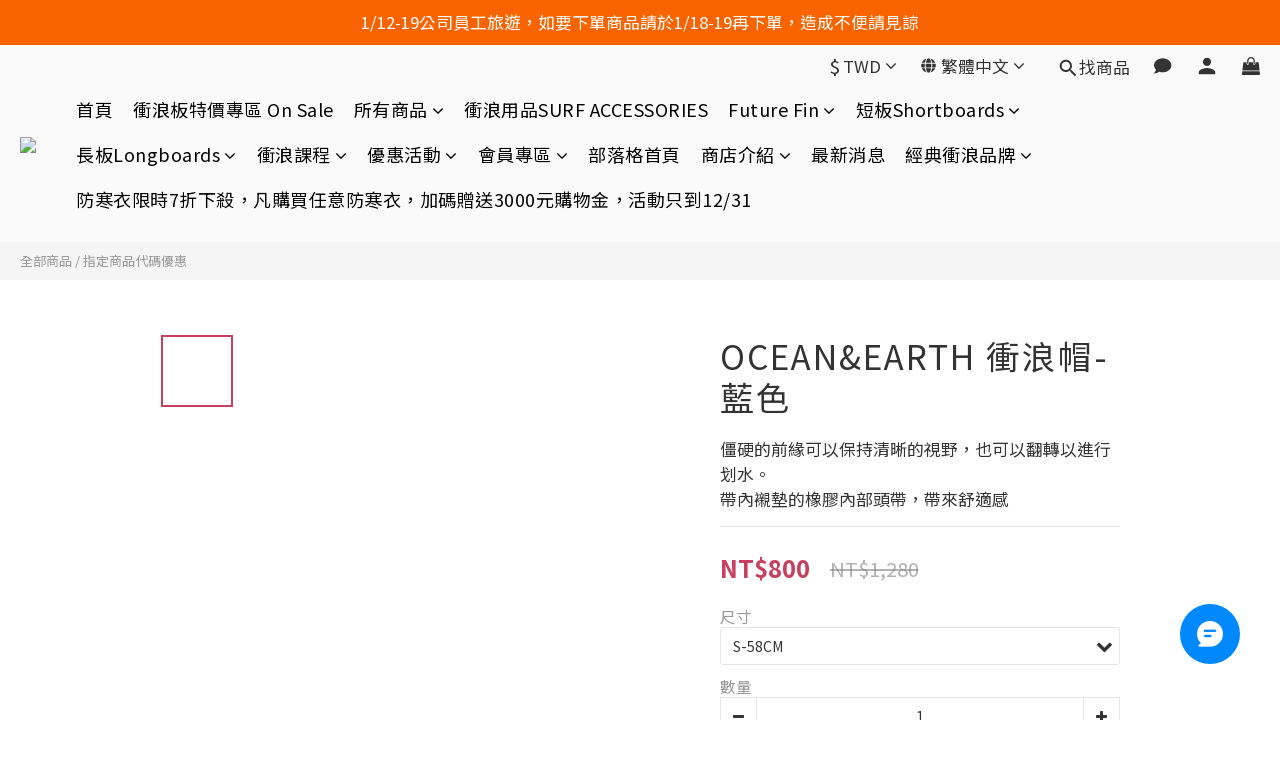

--- FILE ---
content_type: text/css; charset=utf-8
request_url: https://fonts.googleapis.com/css2?family=Noto+Sans+TC:wght@400;700&display=swap
body_size: 66032
content:
@font-face {
  font-family: 'Noto Sans TC';
  font-style: normal;
  font-weight: 400;
  font-display: swap;
  src: url(https://fonts.gstatic.com/s/notosanstc/v39/-nF7OG829Oofr2wohFbTp9iFOisNA_cTyNromxqQuEMQ2wHYwbnmy1R1jDujLebozBXCo2qYhRo.0.woff2) format('woff2');
  unicode-range: U+1f921-1f930, U+1f932-1f935, U+1f937-1f939, U+1f940-1f944, U+1f947-1f94a, U+1f950-1f95f, U+1f962-1f967, U+1f969-1f96a, U+1f980-1f981, U+1f984-1f98d, U+1f990-1f992, U+1f994-1f996, U+1f9c0, U+1f9d0, U+1f9d2, U+1f9d4, U+1f9d6, U+1f9d8, U+1f9da, U+1f9dc-1f9dd, U+1f9df-1f9e2, U+1f9e5-1f9e6, U+20024, U+20487, U+20779, U+20c41, U+20c78, U+20d71, U+20e98, U+20ef9, U+2107b, U+210c1, U+22c51, U+233b4, U+24a12, U+2512b, U+2546e, U+25683, U+267cc, U+269f2, U+27657, U+282e2, U+2898d, U+29d5a, U+f0001-f0005, U+f0019, U+f009b, U+f0101-f0104, U+f012b, U+f01ba, U+f01d6, U+f0209, U+f0217, U+f0223-f0224, U+fc355, U+fe327, U+fe517, U+feb97, U+fffb4;
}
@font-face {
  font-family: 'Noto Sans TC';
  font-style: normal;
  font-weight: 400;
  font-display: swap;
  src: url(https://fonts.gstatic.com/s/notosanstc/v39/-nF7OG829Oofr2wohFbTp9iFOisNA_cTyNromxqQuEMQ2wHYwbnmy1R1jDujLebozBXCo2qYhRo.6.woff2) format('woff2');
  unicode-range: U+ff78-ff7e, U+ff80-ff86, U+ff89-ff94, U+ff97-ff9e, U+ffb9, U+ffe0-ffe3, U+ffe9, U+ffeb, U+ffed, U+fffc, U+1d7c7, U+1f004, U+1f0cf, U+1f141-1f142, U+1f150, U+1f154, U+1f158, U+1f15b, U+1f15d-1f15e, U+1f162-1f163, U+1f170-1f171, U+1f174, U+1f177-1f178, U+1f17d-1f17f, U+1f192-1f195, U+1f197-1f19a, U+1f1e6-1f1f5, U+1f1f7-1f1ff, U+1f21a, U+1f22f, U+1f232-1f237, U+1f239-1f23a, U+1f250-1f251, U+1f300, U+1f302-1f319;
}
@font-face {
  font-family: 'Noto Sans TC';
  font-style: normal;
  font-weight: 400;
  font-display: swap;
  src: url(https://fonts.gstatic.com/s/notosanstc/v39/-nF7OG829Oofr2wohFbTp9iFOisNA_cTyNromxqQuEMQ2wHYwbnmy1R1jDujLebozBXCo2qYhRo.7.woff2) format('woff2');
  unicode-range: U+fa0a, U+fa0c, U+fa11, U+fa17, U+fa19, U+fa1b, U+fa1d, U+fa26, U+fa2c, U+fb01, U+fdfc, U+fe0e, U+fe33-fe36, U+fe38-fe44, U+fe49-fe51, U+fe54, U+fe56-fe57, U+fe59-fe5c, U+fe5f-fe6a, U+fe8e, U+fe92-fe93, U+feae, U+fecb-fecc, U+fee0, U+feec, U+fef3, U+ff04, U+ff07, U+ff26-ff2c, U+ff31-ff32, U+ff35-ff37, U+ff39-ff3a, U+ff3c, U+ff3e-ff5b, U+ff5d, U+ff61-ff65, U+ff67-ff68, U+ff6a, U+ff6c-ff77;
}
@font-face {
  font-family: 'Noto Sans TC';
  font-style: normal;
  font-weight: 400;
  font-display: swap;
  src: url(https://fonts.gstatic.com/s/notosanstc/v39/-nF7OG829Oofr2wohFbTp9iFOisNA_cTyNromxqQuEMQ2wHYwbnmy1R1jDujLebozBXCo2qYhRo.8.woff2) format('woff2');
  unicode-range: U+f78a-f78c, U+f78e, U+f792-f796, U+f798, U+f79c, U+f7f5, U+f812, U+f815, U+f876, U+f8f5, U+f8f8, U+f8ff, U+f901-f902, U+f904, U+f906, U+f909-f90a, U+f90f, U+f914, U+f918-f919, U+f91b, U+f91d, U+f91f, U+f923, U+f925, U+f92d-f92f, U+f934, U+f937-f938, U+f93d, U+f93f, U+f941, U+f949, U+f94c, U+f94e-f94f, U+f95a, U+f95d-f95e, U+f961-f963, U+f965-f970, U+f974, U+f976-f97a, U+f97c, U+f97e-f97f, U+f981, U+f983, U+f988, U+f98a, U+f98c, U+f98e, U+f996-f997, U+f999-f99a, U+f99c, U+f99f-f9a0, U+f9a3, U+f9a8, U+f9ad, U+f9b2-f9b6, U+f9b9-f9ba, U+f9bd-f9be, U+f9c1, U+f9c4, U+f9c7, U+f9ca, U+f9cd, U+f9d0-f9d1, U+f9d3-f9d4, U+f9d7-f9d8, U+f9dc-f9dd, U+f9df-f9e1, U+f9e4, U+f9e8-f9ea, U+f9f4, U+f9f6-f9f7, U+f9f9-f9fa, U+f9fc-fa01, U+fa03-fa04, U+fa06, U+fa08-fa09;
}
@font-face {
  font-family: 'Noto Sans TC';
  font-style: normal;
  font-weight: 400;
  font-display: swap;
  src: url(https://fonts.gstatic.com/s/notosanstc/v39/-nF7OG829Oofr2wohFbTp9iFOisNA_cTyNromxqQuEMQ2wHYwbnmy1R1jDujLebozBXCo2qYhRo.19.woff2) format('woff2');
  unicode-range: U+9ee5, U+9ee7, U+9eee, U+9ef3-9ef4, U+9ef6-9ef7, U+9ef9, U+9efb-9efd, U+9eff, U+9f07-9f09, U+9f10, U+9f14-9f15, U+9f19, U+9f22, U+9f29, U+9f2c, U+9f2f, U+9f31, U+9f34, U+9f37, U+9f39, U+9f3d-9f3e, U+9f41, U+9f4c-9f50, U+9f54, U+9f57, U+9f59, U+9f5c, U+9f5f-9f60, U+9f62-9f63, U+9f66-9f67, U+9f6a, U+9f6c, U+9f72, U+9f76-9f77, U+9f7f, U+9f84-9f85, U+9f88, U+9f8e, U+9f91, U+9f94-9f96, U+9f98, U+9f9a-9f9b, U+9f9f-9fa0, U+9fa2, U+9fa4, U+9ff0-9fff, U+a1f4, U+a4b0-a4b1, U+a4b3, U+a9c1-a9c2, U+aa31, U+ab34, U+ac00-ac01, U+ac04, U+ac08, U+ac10-ac11, U+ac13-ac16, U+ac19, U+ac1c-ac1d, U+ac24, U+ac70-ac71, U+ac74, U+ac77-ac78, U+ac80-ac81, U+ac83, U+ac8c, U+ac90, U+aca0, U+aca8-aca9, U+acac, U+acb0, U+acb8-acb9, U+acbc-acbd, U+acc1, U+acc4, U+ace0-ace1, U+ace4, U+ace8, U+acf0-acf1, U+acf3, U+acf5, U+acfc;
}
@font-face {
  font-family: 'Noto Sans TC';
  font-style: normal;
  font-weight: 400;
  font-display: swap;
  src: url(https://fonts.gstatic.com/s/notosanstc/v39/-nF7OG829Oofr2wohFbTp9iFOisNA_cTyNromxqQuEMQ2wHYwbnmy1R1jDujLebozBXCo2qYhRo.20.woff2) format('woff2');
  unicode-range: U+9d77, U+9d7a, U+9d7e, U+9d87, U+9d89, U+9d8f, U+9d91-9d93, U+9d96, U+9d98, U+9d9a, U+9da1-9da2, U+9da5, U+9da9, U+9dab-9dac, U+9db1-9db2, U+9db5, U+9db9-9dbc, U+9dbf-9dc2, U+9dc4, U+9dc7-9dc9, U+9dd3, U+9dd6, U+9dd9-9dda, U+9dde-9ddf, U+9de2, U+9de5-9de6, U+9de8, U+9def-9df0, U+9df2-9df4, U+9df8, U+9dfa, U+9dfd, U+9dff, U+9e02, U+9e07, U+9e0a, U+9e11, U+9e15, U+9e18, U+9e1a-9e1b, U+9e1d-9e1e, U+9e20-9e23, U+9e25-9e26, U+9e2d, U+9e2f, U+9e33, U+9e35, U+9e3d-9e3f, U+9e42-9e43, U+9e45, U+9e48-9e4a, U+9e4c, U+9e4f, U+9e51, U+9e55, U+9e64, U+9e66, U+9e6b, U+9e6d-9e6e, U+9e70, U+9e73, U+9e75, U+9e78, U+9e80-9e83, U+9e87-9e88, U+9e8b-9e8c, U+9e90-9e91, U+9e93, U+9e96, U+9e9d, U+9ea1, U+9ea4, U+9ea6, U+9ea9-9eab, U+9ead, U+9eaf, U+9eb4, U+9eb7-9eba, U+9ebe-9ebf, U+9ecc-9ecd, U+9ed0, U+9ed2, U+9ed4, U+9ed9-9eda, U+9edc-9edd, U+9edf-9ee0, U+9ee2;
}
@font-face {
  font-family: 'Noto Sans TC';
  font-style: normal;
  font-weight: 400;
  font-display: swap;
  src: url(https://fonts.gstatic.com/s/notosanstc/v39/-nF7OG829Oofr2wohFbTp9iFOisNA_cTyNromxqQuEMQ2wHYwbnmy1R1jDujLebozBXCo2qYhRo.21.woff2) format('woff2');
  unicode-range: U+9bf0-9bf1, U+9bf5, U+9bf7, U+9bf9, U+9bfd, U+9bff, U+9c02, U+9c06, U+9c08-9c0a, U+9c0d, U+9c10, U+9c12-9c13, U+9c15, U+9c1c, U+9c1f, U+9c21, U+9c23-9c25, U+9c28-9c29, U+9c2d-9c2e, U+9c31-9c33, U+9c35-9c37, U+9c39-9c3b, U+9c3d-9c3e, U+9c40, U+9c42, U+9c45-9c49, U+9c52, U+9c54, U+9c56, U+9c58-9c5a, U+9c5d, U+9c5f-9c60, U+9c63, U+9c67-9c68, U+9c72, U+9c75, U+9c78, U+9c7a-9c7c, U+9c7f-9c81, U+9c87-9c88, U+9c8d, U+9c91, U+9c94, U+9c97, U+9c9b, U+9ca4, U+9ca8, U+9cab, U+9cad, U+9cb1-9cb3, U+9cb6-9cb8, U+9cc4-9cc5, U+9ccc-9ccd, U+9cd5-9cd7, U+9cdd-9cdf, U+9ce7, U+9ce9, U+9cee-9cf0, U+9cf2, U+9cfc-9cfe, U+9d03, U+9d06-9d08, U+9d0e, U+9d10, U+9d12, U+9d15, U+9d17, U+9d1d-9d1f, U+9d23, U+9d2b, U+9d2f-9d30, U+9d34, U+9d37, U+9d3d, U+9d42, U+9d50, U+9d52-9d53, U+9d59, U+9d5c, U+9d5e-9d61, U+9d6a, U+9d6f-9d70;
}
@font-face {
  font-family: 'Noto Sans TC';
  font-style: normal;
  font-weight: 400;
  font-display: swap;
  src: url(https://fonts.gstatic.com/s/notosanstc/v39/-nF7OG829Oofr2wohFbTp9iFOisNA_cTyNromxqQuEMQ2wHYwbnmy1R1jDujLebozBXCo2qYhRo.22.woff2) format('woff2');
  unicode-range: U+9a87, U+9a8a-9a8b, U+9a8f-9a91, U+9a97, U+9a9a, U+9a9e, U+9aa0-9aa1, U+9aa4-9aa5, U+9aaf-9ab1, U+9ab6-9ab7, U+9ab9-9aba, U+9abe, U+9ac0-9ac5, U+9ac8, U+9acb-9acc, U+9ace-9acf, U+9ad1, U+9ad5-9ad7, U+9ad9, U+9adf, U+9ae1, U+9ae3, U+9aea-9aeb, U+9aed, U+9aef, U+9af2, U+9af4, U+9af9, U+9afb, U+9afd, U+9b03-9b04, U+9b08, U+9b13, U+9b18, U+9b1f, U+9b22-9b23, U+9b28-9b2a, U+9b2c-9b30, U+9b32, U+9b3b, U+9b43, U+9b46-9b49, U+9b4b-9b4e, U+9b51, U+9b55, U+9b58, U+9b5b, U+9b5e-9b60, U+9b63, U+9b68-9b69, U+9b74, U+9b7d, U+9b80-9b81, U+9b83-9b84, U+9b87-9b88, U+9b8a-9b8b, U+9b8d-9b8e, U+9b90, U+9b92-9b95, U+9b97, U+9b9f-9ba0, U+9ba2-9ba3, U+9ba8, U+9bab, U+9bb0, U+9bb8, U+9bc0-9bc1, U+9bc3, U+9bc6-9bc8, U+9bd3-9bd7, U+9bd9, U+9bdb, U+9bdd, U+9be1-9be2, U+9be4-9be5, U+9be7, U+9bea, U+9bed-9bee;
}
@font-face {
  font-family: 'Noto Sans TC';
  font-style: normal;
  font-weight: 400;
  font-display: swap;
  src: url(https://fonts.gstatic.com/s/notosanstc/v39/-nF7OG829Oofr2wohFbTp9iFOisNA_cTyNromxqQuEMQ2wHYwbnmy1R1jDujLebozBXCo2qYhRo.23.woff2) format('woff2');
  unicode-range: U+993c-9940, U+9943-9944, U+9948-994a, U+994c-994e, U+9951, U+9954, U+995c, U+995e-995f, U+9961-9962, U+9965, U+9968, U+996a, U+996d-9972, U+9975-9976, U+997a, U+997c, U+997f-9980, U+9984-9985, U+9988, U+998b, U+998d, U+998f, U+9992, U+9994-9995, U+9997-9998, U+999c, U+999e, U+99a0-99a1, U+99ab, U+99af, U+99b1, U+99b4, U+99b9, U+99c4-99c6, U+99cf, U+99d1-99d2, U+99d4, U+99d6, U+99d8-99d9, U+99df, U+99e1-99e2, U+99e9, U+99ee, U+99f0, U+99f8, U+99fb, U+9a01-9a05, U+9a0c, U+9a0f-9a13, U+9a16, U+9a1b-9a1c, U+9a20, U+9a24, U+9a28, U+9a2b, U+9a2d-9a2e, U+9a34-9a36, U+9a38, U+9a3e, U+9a40-9a44, U+9a4a, U+9a4c-9a4e, U+9a52, U+9a56, U+9a62-9a65, U+9a69-9a6b, U+9a6d, U+9a6f-9a71, U+9a73-9a74, U+9a76, U+9a78-9a79, U+9a7b-9a7c, U+9a7e-9a7f, U+9a81-9a82, U+9a84-9a86;
}
@font-face {
  font-family: 'Noto Sans TC';
  font-style: normal;
  font-weight: 400;
  font-display: swap;
  src: url(https://fonts.gstatic.com/s/notosanstc/v39/-nF7OG829Oofr2wohFbTp9iFOisNA_cTyNromxqQuEMQ2wHYwbnmy1R1jDujLebozBXCo2qYhRo.24.woff2) format('woff2');
  unicode-range: U+97f5, U+97f9-97fa, U+97fe, U+9804, U+9807, U+980a, U+980e-980f, U+9814, U+9816, U+981a, U+981c, U+981e, U+9820-9821, U+9823, U+9826, U+9828, U+982a-982c, U+9832, U+9834-9835, U+9837, U+9839, U+983c-983d, U+9845, U+9848-9849, U+984e, U+9852-9857, U+9859-985a, U+9862-9863, U+9865, U+9870-9871, U+9873-9874, U+9877, U+987a-987f, U+9881-9882, U+9885, U+9887-988a, U+988c-988d, U+9890, U+9893, U+9896-9897, U+989a, U+989c-989e, U+98a0, U+98a4, U+98a6-98a7, U+98a9, U+98ae-98af, U+98b2-98b3, U+98b6-98b8, U+98ba-98bd, U+98bf, U+98c7-98c8, U+98ca, U+98d2-98d3, U+98d8-98da, U+98dc, U+98de, U+98e0-98e1, U+98e3, U+98e5, U+98e7-98e9, U+98eb-98ee, U+98f1, U+98f4, U+9901, U+9908-9909, U+990c, U+9911-9912, U+9914, U+9916-9917, U+991b-991c, U+991e, U+9920, U+9927, U+992b-992c, U+992e, U+9931-9933, U+9938, U+993a;
}
@font-face {
  font-family: 'Noto Sans TC';
  font-style: normal;
  font-weight: 400;
  font-display: swap;
  src: url(https://fonts.gstatic.com/s/notosanstc/v39/-nF7OG829Oofr2wohFbTp9iFOisNA_cTyNromxqQuEMQ2wHYwbnmy1R1jDujLebozBXCo2qYhRo.25.woff2) format('woff2');
  unicode-range: U+9672, U+9674, U+967a, U+9682-9685, U+9688-9689, U+968b, U+968d, U+9695, U+9697-9698, U+969e, U+96a0-96a4, U+96a9, U+96ac, U+96ae, U+96b0, U+96b2-96b4, U+96b6-96b7, U+96b9, U+96bc-96be, U+96c3, U+96c9-96cb, U+96ce-96cf, U+96d1-96d2, U+96d8, U+96dd, U+96e9, U+96eb, U+96f0-96f1, U+96f3-96f4, U+96f9, U+96fe-96ff, U+9701-9702, U+9705, U+9708, U+970a, U+970e-9711, U+9719, U+971d, U+971f-9720, U+9728, U+972a, U+972d, U+9730, U+9733, U+973a, U+973d, U+9744, U+9746-9747, U+9749, U+9750-9751, U+9753, U+9758-9759, U+975b, U+975d, U+9763, U+9765-9766, U+9768, U+976c-976d, U+9771, U+9773, U+9776, U+977a, U+977c, U+9780, U+9784-9786, U+9788, U+978e-978f, U+9798, U+979d-979e, U+97a3, U+97a5-97a6, U+97a8, U+97ab-97ac, U+97ae, U+97b6-97b7, U+97b9, U+97bf, U+97c1, U+97c3, U+97c6, U+97c9, U+97cd, U+97d6, U+97d8-97d9, U+97dc-97de, U+97e1, U+97e6-97e7, U+97ec-97ee, U+97f0-97f1;
}
@font-face {
  font-family: 'Noto Sans TC';
  font-style: normal;
  font-weight: 400;
  font-display: swap;
  src: url(https://fonts.gstatic.com/s/notosanstc/v39/-nF7OG829Oofr2wohFbTp9iFOisNA_cTyNromxqQuEMQ2wHYwbnmy1R1jDujLebozBXCo2qYhRo.26.woff2) format('woff2');
  unicode-range: U+9530, U+9535, U+953a-953b, U+9540-9542, U+9547, U+9549-954a, U+954d, U+9550-9551, U+9554-9556, U+955c, U+956c-956d, U+956f-9570, U+9573, U+9576, U+9578, U+9582, U+9586, U+9588, U+958e-958f, U+9599, U+959c, U+959e-959f, U+95a1-95a2, U+95a4, U+95a6-95a7, U+95aa-95ae, U+95b0, U+95b2, U+95b6, U+95b9-95bf, U+95c2-95c4, U+95c7-95c9, U+95cb-95cd, U+95d0, U+95d3-95d5, U+95d7-95d8, U+95da, U+95de, U+95e0-95e1, U+95e4-95e5, U+95ea-95eb, U+95ef-95f0, U+95f2-95f3, U+95f5, U+95f7-95fa, U+95fd, U+9600-9602, U+9607-9609, U+960e, U+9610-9611, U+9614, U+9616, U+9619-961a, U+961c-961d, U+961f, U+9621, U+9624, U+9628, U+962f, U+9633-9636, U+963c, U+9641-9643, U+9645, U+9647-9648, U+964e-964f, U+9651, U+9653-9655, U+9658, U+965b-965f, U+9661, U+9665, U+9668-9669, U+966c;
}
@font-face {
  font-family: 'Noto Sans TC';
  font-style: normal;
  font-weight: 400;
  font-display: swap;
  src: url(https://fonts.gstatic.com/s/notosanstc/v39/-nF7OG829Oofr2wohFbTp9iFOisNA_cTyNromxqQuEMQ2wHYwbnmy1R1jDujLebozBXCo2qYhRo.27.woff2) format('woff2');
  unicode-range: U+941a, U+941c, U+941e, U+9420-9425, U+9427-942b, U+942e, U+9432-9433, U+9436, U+9438, U+943a, U+943d, U+943f-9440, U+9445, U+944a, U+944c, U+9454-9455, U+945a-945b, U+945e, U+9460, U+9462-9463, U+9468, U+946a, U+946d, U+946f, U+9471, U+9474-9477, U+9479, U+947e-9481, U+9488-948a, U+948e, U+9492-9493, U+9497, U+9499, U+949b-94a3, U+94a5-94a9, U+94ac, U+94ae-94b1, U+94b3-94b5, U+94bb-94bc, U+94be-94c3, U+94c5-94c6, U+94c9, U+94ce-94d0, U+94db-94dd, U+94e0, U+94e2-94e3, U+94e8, U+94ec-94ee, U+94f0, U+94f2, U+94f5-94f6, U+94f8, U+94fa, U+94ff-9502, U+9504-9506, U+9508, U+950b-950c, U+950f-9510, U+9519-951b, U+951d, U+951f, U+9521-9526, U+952d-952f;
}
@font-face {
  font-family: 'Noto Sans TC';
  font-style: normal;
  font-weight: 400;
  font-display: swap;
  src: url(https://fonts.gstatic.com/s/notosanstc/v39/-nF7OG829Oofr2wohFbTp9iFOisNA_cTyNromxqQuEMQ2wHYwbnmy1R1jDujLebozBXCo2qYhRo.28.woff2) format('woff2');
  unicode-range: U+930b, U+930f, U+9312, U+9315, U+9319-931b, U+931d-931f, U+9321, U+9323-9325, U+9327-932a, U+932c-932e, U+9331-9333, U+9335, U+9338, U+933c, U+9340-9341, U+9345-9349, U+934f-9352, U+9354, U+9356-935a, U+935c-9360, U+9363-9367, U+9369-936a, U+936c, U+936e, U+9370-9371, U+9373, U+9376, U+9379-937a, U+937c, U+9385, U+9387, U+938c, U+938f, U+9394, U+9397-9398, U+939a-939b, U+939d-939e, U+93a1-93a3, U+93a6-93a7, U+93a9-93aa, U+93ac-93ad, U+93af-93b0, U+93b3-93bb, U+93bd-93be, U+93c0-93c4, U+93c7, U+93ca-93cd, U+93d0-93d1, U+93d6-93d8, U+93dc-93de, U+93e0, U+93e4, U+93e8, U+93ee, U+93f0, U+93f5, U+93f7-93f9, U+93fb, U+9403, U+9407, U+940f-9410, U+9413-9414, U+9417, U+9419;
}
@font-face {
  font-family: 'Noto Sans TC';
  font-style: normal;
  font-weight: 400;
  font-display: swap;
  src: url(https://fonts.gstatic.com/s/notosanstc/v39/-nF7OG829Oofr2wohFbTp9iFOisNA_cTyNromxqQuEMQ2wHYwbnmy1R1jDujLebozBXCo2qYhRo.29.woff2) format('woff2');
  unicode-range: U+9208-920a, U+920d-920e, U+9210-9211, U+9217, U+9219, U+921c, U+9221, U+9224-9225, U+9227, U+922a, U+922d-922e, U+9230-9231, U+9233, U+9235-9239, U+923b, U+923d-9241, U+9244, U+9246, U+9248-9249, U+924b-9251, U+9253, U+925a, U+925d-925e, U+9262, U+9265-9267, U+926b-926d, U+926f, U+9271-9272, U+9274, U+9276, U+9278, U+927a-927c, U+927e-927f, U+9282-9283, U+9286, U+9288, U+928a, U+928d-928e, U+9291, U+9295-9296, U+9299-929b, U+929d, U+92a0-92ae, U+92b2, U+92b5-92b6, U+92bb-92bc, U+92c2-92c3, U+92c6-92cd, U+92cf-92d1, U+92d5, U+92d7, U+92d9, U+92dd, U+92df, U+92e4-92e6, U+92e8-92e9, U+92ed-92ef, U+92f1-92f3, U+92f6, U+92f9, U+92fb, U+9300-9302, U+9306;
}
@font-face {
  font-family: 'Noto Sans TC';
  font-style: normal;
  font-weight: 400;
  font-display: swap;
  src: url(https://fonts.gstatic.com/s/notosanstc/v39/-nF7OG829Oofr2wohFbTp9iFOisNA_cTyNromxqQuEMQ2wHYwbnmy1R1jDujLebozBXCo2qYhRo.30.woff2) format('woff2');
  unicode-range: U+90e2-90e4, U+90ea-90eb, U+90ef, U+90f4, U+90f7-90f8, U+90fc, U+90fe-9100, U+9102, U+9104, U+9106, U+9112, U+9114-911a, U+911c, U+911e, U+9120, U+9122-9123, U+9129, U+912b, U+912f, U+9131-9132, U+9134, U+9136, U+9139-913a, U+9143, U+9146, U+9148-914a, U+914e-9150, U+9154, U+9156-9157, U+9159-915a, U+915d-915e, U+9161-9164, U+916b, U+916e, U+9170-9172, U+9174, U+9176, U+9179-917a, U+917f, U+9181-9182, U+9184-9186, U+918c-918e, U+9190-9191, U+9196, U+919a-919b, U+919e, U+91a1-91a4, U+91a7, U+91aa, U+91ae-91b2, U+91b4-91b5, U+91b8, U+91bd-91be, U+91c1, U+91c3, U+91c5-91c6, U+91c8-91ca, U+91d2-91d5, U+91d7, U+91d9, U+91e1, U+91e4, U+91e6-91e9, U+91ec-91ed, U+91f0-91f1, U+91f5-91fa, U+91fd, U+91ff-9201, U+9203-9207;
}
@font-face {
  font-family: 'Noto Sans TC';
  font-style: normal;
  font-weight: 400;
  font-display: swap;
  src: url(https://fonts.gstatic.com/s/notosanstc/v39/-nF7OG829Oofr2wohFbTp9iFOisNA_cTyNromxqQuEMQ2wHYwbnmy1R1jDujLebozBXCo2qYhRo.31.woff2) format('woff2');
  unicode-range: U+8f85-8f86, U+8f88-8f8a, U+8f8d, U+8f90, U+8f93, U+8f95-8f97, U+8f99, U+8f9e-8f9f, U+8fa2, U+8fa7, U+8fa9, U+8fab, U+8fae, U+8fb3, U+8fb5-8fb6, U+8fba-8fbd, U+8fbf, U+8fc1-8fc2, U+8fc6, U+8fc8, U+8fcc-8fcd, U+8fd2-8fd3, U+8fd5, U+8fdc-8fdd, U+8fdf, U+8fe2-8fe5, U+8fe8-8fe9, U+8fed-8fee, U+8ff3, U+8ff5, U+8ff8, U+8ffa-8ffc, U+8ffe, U+9002, U+9004, U+9008, U+900a-900b, U+9011-9013, U+9016, U+901e, U+9021, U+9024, U+902d, U+902f-9030, U+9034-9036, U+9039-903b, U+9041, U+9044-9045, U+904f-9052, U+9057-9058, U+905b, U+905d, U+9061-9062, U+9065, U+9068, U+906f, U+9074, U+9079, U+907d, U+9083, U+9085, U+9087-9089, U+908b, U+9090, U+9093, U+9095, U+9097, U+9099, U+909b, U+909d-909e, U+90a0-90a2, U+90ac, U+90af-90b0, U+90b2-90b4, U+90b6, U+90b9, U+90bb, U+90bd-90be, U+90c3-90c5, U+90c7, U+90d1, U+90d4-90d5, U+90d7, U+90db-90df;
}
@font-face {
  font-family: 'Noto Sans TC';
  font-style: normal;
  font-weight: 400;
  font-display: swap;
  src: url(https://fonts.gstatic.com/s/notosanstc/v39/-nF7OG829Oofr2wohFbTp9iFOisNA_cTyNromxqQuEMQ2wHYwbnmy1R1jDujLebozBXCo2qYhRo.32.woff2) format('woff2');
  unicode-range: U+8e30-8e31, U+8e35, U+8e39, U+8e3c-8e3d, U+8e40-8e42, U+8e47, U+8e49-8e4e, U+8e50, U+8e53-8e55, U+8e59-8e5b, U+8e60, U+8e62-8e63, U+8e67, U+8e69, U+8e6c-8e6d, U+8e6f, U+8e74, U+8e76, U+8e7a-8e7c, U+8e82, U+8e84-8e85, U+8e87, U+8e89-8e8b, U+8e8f-8e95, U+8e99-8e9a, U+8e9d-8e9e, U+8ea1, U+8ea3, U+8ea5-8ea6, U+8eaa, U+8eac-8ead, U+8eaf-8eb1, U+8eb9, U+8ebc, U+8ebe, U+8ec6, U+8ecb, U+8ecf, U+8ed1, U+8ed4, U+8ed7, U+8eda-8edb, U+8ee2, U+8ee8, U+8eeb, U+8ef2, U+8ef9-8efe, U+8f05, U+8f07-8f08, U+8f0a-8f0c, U+8f12-8f13, U+8f17, U+8f19-8f1a, U+8f1c, U+8f1e-8f1f, U+8f25-8f26, U+8f2d, U+8f30, U+8f33, U+8f36, U+8f3e, U+8f40-8f42, U+8f45-8f47, U+8f4d, U+8f54-8f55, U+8f5d, U+8f61-8f62, U+8f64, U+8f67-8f69, U+8f6d-8f72, U+8f74, U+8f76, U+8f7b-8f7c, U+8f7f, U+8f83-8f84;
}
@font-face {
  font-family: 'Noto Sans TC';
  font-style: normal;
  font-weight: 400;
  font-display: swap;
  src: url(https://fonts.gstatic.com/s/notosanstc/v39/-nF7OG829Oofr2wohFbTp9iFOisNA_cTyNromxqQuEMQ2wHYwbnmy1R1jDujLebozBXCo2qYhRo.33.woff2) format('woff2');
  unicode-range: U+8ce1, U+8ce8, U+8ceb, U+8cf0, U+8cf8, U+8cfb, U+8cfe, U+8d04, U+8d07, U+8d0b, U+8d0d, U+8d10, U+8d12-8d14, U+8d17, U+8d1b-8d1f, U+8d21-8d26, U+8d29-8d2c, U+8d2e-8d32, U+8d34-8d35, U+8d37-8d38, U+8d3a-8d3c, U+8d3e-8d3f, U+8d41-8d43, U+8d48, U+8d4b-8d4c, U+8d4e-8d50, U+8d54, U+8d56, U+8d58, U+8d5a-8d5b, U+8d5f-8d60, U+8d62-8d63, U+8d66-8d69, U+8d6c-8d6e, U+8d73, U+8d75-8d76, U+8d7b, U+8d7d, U+8d84, U+8d8b, U+8d90-8d91, U+8d94, U+8d96, U+8d9c, U+8dab, U+8daf, U+8db2, U+8db5, U+8db7, U+8dba, U+8dbc, U+8dbf, U+8dc2-8dc3, U+8dc6, U+8dcb, U+8dce-8dd0, U+8dd6-8dd7, U+8dda-8ddb, U+8de3-8de4, U+8de9, U+8deb-8dec, U+8df1, U+8df5-8df7, U+8dfa-8dfd, U+8e05, U+8e08-8e0a, U+8e0e, U+8e14, U+8e16, U+8e18, U+8e1d-8e21, U+8e23, U+8e26-8e28, U+8e2a-8e2b, U+8e2d-8e2e;
}
@font-face {
  font-family: 'Noto Sans TC';
  font-style: normal;
  font-weight: 400;
  font-display: swap;
  src: url(https://fonts.gstatic.com/s/notosanstc/v39/-nF7OG829Oofr2wohFbTp9iFOisNA_cTyNromxqQuEMQ2wHYwbnmy1R1jDujLebozBXCo2qYhRo.34.woff2) format('woff2');
  unicode-range: U+8b9c, U+8b9e-8b9f, U+8ba3, U+8ba5, U+8ba7, U+8baa, U+8bad, U+8bb2-8bb4, U+8bb6-8bb9, U+8bbc-8bbd, U+8bbf-8bc0, U+8bc3, U+8bc5, U+8bc8-8bcb, U+8bcf, U+8bd1, U+8bd7-8bdc, U+8bde-8be1, U+8be3, U+8be5, U+8be7, U+8be9, U+8beb-8bec, U+8bef, U+8bf1-8bf2, U+8bf5-8bf6, U+8bf8, U+8bfa, U+8bfd-8bfe, U+8c01-8c02, U+8c05, U+8c08, U+8c0a-8c11, U+8c13-8c15, U+8c18-8c1c, U+8c1f, U+8c23-8c29, U+8c2c-8c2d, U+8c31, U+8c34, U+8c36, U+8c39, U+8c3f, U+8c47, U+8c49-8c4c, U+8c4f, U+8c51, U+8c55, U+8c62, U+8c68, U+8c73, U+8c78, U+8c7a-8c7c, U+8c82, U+8c85, U+8c89-8c8a, U+8c8d-8c8e, U+8c90, U+8c94, U+8c98-8c99, U+8ca3-8ca4, U+8cad-8cb0, U+8cb2, U+8cb9-8cba, U+8cbd, U+8cc1-8cc2, U+8cc4-8cc5, U+8ccf-8cd2, U+8cd4-8cd5, U+8cd9-8cdb;
}
@font-face {
  font-family: 'Noto Sans TC';
  font-style: normal;
  font-weight: 400;
  font-display: swap;
  src: url(https://fonts.gstatic.com/s/notosanstc/v39/-nF7OG829Oofr2wohFbTp9iFOisNA_cTyNromxqQuEMQ2wHYwbnmy1R1jDujLebozBXCo2qYhRo.35.woff2) format('woff2');
  unicode-range: U+8a1b, U+8a22, U+8a25, U+8a27, U+8a2b, U+8a33, U+8a36, U+8a38, U+8a3d-8a3e, U+8a41, U+8a45-8a46, U+8a48, U+8a4e, U+8a51-8a52, U+8a54, U+8a56-8a58, U+8a5b, U+8a5d, U+8a61, U+8a63, U+8a67, U+8a6a-8a6c, U+8a70, U+8a74-8a76, U+8a7a-8a7c, U+8a82, U+8a84-8a86, U+8a89, U+8a8f-8a92, U+8a94, U+8a9a, U+8aa1, U+8aa3, U+8aa5, U+8aa7-8aa8, U+8aad, U+8ab1, U+8ab6, U+8abe, U+8ac2, U+8ac4, U+8ac6, U+8ac9, U+8acc-8acf, U+8ad1, U+8adb, U+8add-8ae2, U+8ae4, U+8ae6, U+8aea-8aeb, U+8aed, U+8af1-8af6, U+8afa, U+8afc, U+8b01, U+8b04-8b05, U+8b07, U+8b0b-8b0d, U+8b0f-8b10, U+8b13-8b14, U+8b16, U+8b1a, U+8b1c, U+8b21-8b22, U+8b26, U+8b28, U+8b2b, U+8b2e, U+8b33, U+8b41, U+8b46, U+8b4c-8b4f, U+8b53-8b54, U+8b56, U+8b59, U+8b5e-8b60, U+8b64, U+8b6a-8b6d, U+8b72, U+8b7e, U+8b83, U+8b89, U+8b8c, U+8b8e, U+8b90, U+8b92, U+8b95-8b96, U+8b99;
}
@font-face {
  font-family: 'Noto Sans TC';
  font-style: normal;
  font-weight: 400;
  font-display: swap;
  src: url(https://fonts.gstatic.com/s/notosanstc/v39/-nF7OG829Oofr2wohFbTp9iFOisNA_cTyNromxqQuEMQ2wHYwbnmy1R1jDujLebozBXCo2qYhRo.36.woff2) format('woff2');
  unicode-range: U+88b7-88b8, U+88bc-88be, U+88c0, U+88c4, U+88c6-88c7, U+88c9-88cc, U+88ce, U+88d2, U+88d6, U+88d8, U+88db, U+88df, U+88e4, U+88e8-88e9, U+88ec, U+88ef-88f1, U+88f3-88f5, U+88fc, U+88fe, U+8900, U+8902, U+8906, U+890a-890c, U+8912-8915, U+8918-891a, U+891f, U+8921, U+8923, U+8925, U+892a-892b, U+892d, U+8930, U+8933, U+8935-8936, U+8938, U+893d, U+8941-8943, U+8946-8947, U+8949, U+894c-894d, U+8956-8957, U+8959, U+895c, U+895e-8960, U+8964, U+8966, U+896c, U+8971, U+8974, U+897b, U+897e, U+8980, U+8982-8983, U+8987-8988, U+898a, U+898c, U+8991, U+8994-8995, U+8997-8998, U+899a, U+899c, U+89a1, U+89a4-89a7, U+89a9, U+89ac, U+89af, U+89b2-89b3, U+89b7, U+89bb, U+89bf, U+89c5, U+89c9-89ca, U+89d1, U+89d4-89d5, U+89da, U+89dc-89de, U+89e5-89e7, U+89ed, U+89f1, U+89f3-89f4, U+89f6, U+89ff, U+8a01, U+8a03, U+8a07, U+8a09, U+8a0c, U+8a0f-8a12, U+8a16;
}
@font-face {
  font-family: 'Noto Sans TC';
  font-style: normal;
  font-weight: 400;
  font-display: swap;
  src: url(https://fonts.gstatic.com/s/notosanstc/v39/-nF7OG829Oofr2wohFbTp9iFOisNA_cTyNromxqQuEMQ2wHYwbnmy1R1jDujLebozBXCo2qYhRo.37.woff2) format('woff2');
  unicode-range: U+8763-8765, U+8768, U+876a, U+876c-8770, U+8772, U+8777, U+877a-877b, U+877d, U+8781, U+8784-8785, U+8788, U+878b, U+8793, U+8797-8798, U+879f, U+87a3, U+87a8, U+87ab-87ad, U+87af, U+87b3, U+87b5, U+87b9, U+87bb, U+87bd-87c0, U+87c4-87c8, U+87ca-87cc, U+87ce, U+87d2, U+87db-87dc, U+87e0-87e1, U+87e3, U+87e5, U+87e7, U+87ea-87eb, U+87ee-87ef, U+87f3-87f4, U+87f6-87f7, U+87fe, U+8802-8806, U+880a-880b, U+880e, U+8810-8811, U+8813, U+8815-8816, U+881b, U+8821, U+8823, U+8827, U+8831-8832, U+8835, U+8839-883a, U+883c, U+8844-8846, U+884a, U+884e, U+8852, U+8854-8856, U+8859-885a, U+885e, U+8862, U+8864-8865, U+8869-886a, U+886c-886e, U+8871-8872, U+8875, U+8879, U+887d-887f, U+8882, U+8884-8885, U+8888, U+8890, U+8892-8893, U+8897-8898, U+889a-889c, U+889e, U+88a2, U+88a4, U+88a8, U+88aa, U+88ad-88ae, U+88b1, U+88b4;
}
@font-face {
  font-family: 'Noto Sans TC';
  font-style: normal;
  font-weight: 400;
  font-display: swap;
  src: url(https://fonts.gstatic.com/s/notosanstc/v39/-nF7OG829Oofr2wohFbTp9iFOisNA_cTyNromxqQuEMQ2wHYwbnmy1R1jDujLebozBXCo2qYhRo.38.woff2) format('woff2');
  unicode-range: U+8621-8622, U+8627, U+8629-862a, U+8634-8636, U+8638, U+863a, U+863c, U+8640, U+8642, U+8646, U+864c-864d, U+864f, U+8651-8654, U+8657, U+8659-865a, U+865c, U+8662, U+866b-866c, U+866f-8671, U+8673, U+8677, U+867a-867b, U+867d-867e, U+8680-8682, U+868b-868d, U+8693-8696, U+869a, U+869c-869d, U+86a1, U+86a3-86a4, U+86a7-86aa, U+86af-86b1, U+86b3-86b4, U+86b6, U+86b9-86ba, U+86c0-86c2, U+86c4, U+86c6, U+86c9-86ca, U+86cc-86ce, U+86d0, U+86d3-86d4, U+86de-86df, U+86e9, U+86ed-86f0, U+86f3, U+86f8-86fc, U+86fe, U+8703, U+8706-870a, U+870d-870e, U+8711-8712, U+8715, U+8717, U+8719-871a, U+871e, U+8721-8723, U+8725, U+8728-8729, U+872e, U+8731, U+8734, U+8737, U+873a, U+873e-8740, U+8742, U+8747, U+8749, U+874b-874c, U+874e-874f, U+8753, U+8757-8758, U+875d, U+875f, U+8761-8762;
}
@font-face {
  font-family: 'Noto Sans TC';
  font-style: normal;
  font-weight: 400;
  font-display: swap;
  src: url(https://fonts.gstatic.com/s/notosanstc/v39/-nF7OG829Oofr2wohFbTp9iFOisNA_cTyNromxqQuEMQ2wHYwbnmy1R1jDujLebozBXCo2qYhRo.39.woff2) format('woff2');
  unicode-range: U+84c0, U+84c2, U+84c6-84c7, U+84ca, U+84cd-84d2, U+84d6, U+84dd, U+84df, U+84e2, U+84e6-84e8, U+84ea, U+84ef-84f0, U+84f3-84f4, U+84f7, U+84fa, U+84fc-84fd, U+84ff-8500, U+8506, U+850c, U+8511, U+8515, U+8517, U+851d-851f, U+8524, U+852b, U+852f, U+8532, U+8534-8535, U+8537-8538, U+853a, U+853c, U+853e, U+8541-8542, U+8545, U+8548, U+854b, U+854d-854e, U+8552-8553, U+8555-8558, U+855a, U+855e, U+8561-8565, U+8568, U+856a-856c, U+856f, U+8574, U+8577-857b, U+8580-8581, U+8585-8586, U+858a, U+858c, U+858f-8590, U+8594, U+8597-8599, U+859c, U+859f, U+85a1-85a2, U+85a4, U+85a8, U+85ab-85ac, U+85ae, U+85b3-85b4, U+85b7, U+85b9-85ba, U+85bd-85be, U+85c1-85c2, U+85cb, U+85ce, U+85d0, U+85d3, U+85d5, U+85dc, U+85e0, U+85e6, U+85e8, U+85ea, U+85ed, U+85f4, U+85f6-85f7, U+85f9-85fa, U+85ff, U+8602, U+8604-8605, U+8610, U+8616-8618, U+861a, U+861e;
}
@font-face {
  font-family: 'Noto Sans TC';
  font-style: normal;
  font-weight: 400;
  font-display: swap;
  src: url(https://fonts.gstatic.com/s/notosanstc/v39/-nF7OG829Oofr2wohFbTp9iFOisNA_cTyNromxqQuEMQ2wHYwbnmy1R1jDujLebozBXCo2qYhRo.40.woff2) format('woff2');
  unicode-range: U+8380, U+8383, U+8385-8386, U+8392, U+8394-8395, U+8398-8399, U+839b-839c, U+83a0, U+83a2, U+83a4, U+83a7-83aa, U+83af-83b5, U+83b7, U+83b9-83ba, U+83bc-83c0, U+83c2, U+83c4-83c5, U+83c8-83c9, U+83cb, U+83ce-83cf, U+83d1, U+83d4-83d6, U+83d8, U+83dd, U+83df, U+83e1-83e2, U+83e5, U+83ea-83eb, U+83f0, U+83f3-83f4, U+83f9, U+83fb-83fe, U+8406-8407, U+840b, U+840f, U+8411, U+8413, U+8418, U+841b-841d, U+8420-8421, U+8423-8424, U+8426-8429, U+842b, U+842d-842e, U+8432-8433, U+8435, U+8437-8439, U+843b-843c, U+843e, U+8445-8447, U+844e, U+8451-8452, U+8456, U+8459-845a, U+845c, U+845f, U+8462, U+8466-8467, U+846d, U+846f-8471, U+8473-8474, U+8476-8478, U+847a, U+8484, U+848b, U+848d-848e, U+8493-8494, U+8497, U+849d, U+849f, U+84a1, U+84a8, U+84af, U+84b1, U+84b4, U+84b9-84bb, U+84bd-84bf;
}
@font-face {
  font-family: 'Noto Sans TC';
  font-style: normal;
  font-weight: 400;
  font-display: swap;
  src: url(https://fonts.gstatic.com/s/notosanstc/v39/-nF7OG829Oofr2wohFbTp9iFOisNA_cTyNromxqQuEMQ2wHYwbnmy1R1jDujLebozBXCo2qYhRo.41.woff2) format('woff2');
  unicode-range: U+827d, U+827f, U+8283-8284, U+8288-828a, U+828d-8291, U+8293-8294, U+8298, U+829a-829c, U+829e-82a4, U+82a6-82ab, U+82ae, U+82b0, U+82b4, U+82b6, U+82ba-82bc, U+82be, U+82c1, U+82c4-82c5, U+82c7, U+82cb, U+82cd, U+82cf-82d0, U+82d2, U+82d5-82d6, U+82d9, U+82db-82dc, U+82de-82e1, U+82e3-82e4, U+82e7, U+82ea-82eb, U+82ef-82f0, U+82f3-82f4, U+82f6-82f7, U+82f9-82fc, U+82fe-8301, U+8306-8308, U+830b-830e, U+8316, U+8318, U+831a-831b, U+831d-831e, U+8327, U+832a, U+832c-832d, U+832f, U+8331, U+8333-8334, U+8337, U+833a-833c, U+833f-8340, U+8342, U+8344-8347, U+834b-834c, U+834f, U+8351, U+8356-8358, U+835a, U+835e-8361, U+8363-8364, U+8367-8368, U+836b, U+836f, U+8373, U+8375, U+8378, U+837a-837f;
}
@font-face {
  font-family: 'Noto Sans TC';
  font-style: normal;
  font-weight: 400;
  font-display: swap;
  src: url(https://fonts.gstatic.com/s/notosanstc/v39/-nF7OG829Oofr2wohFbTp9iFOisNA_cTyNromxqQuEMQ2wHYwbnmy1R1jDujLebozBXCo2qYhRo.42.woff2) format('woff2');
  unicode-range: U+811b, U+811e, U+8121-8127, U+8129, U+812c, U+812f-8134, U+8137-8138, U+813a, U+813d, U+8144, U+8146, U+8148, U+814a, U+814c-814d, U+8151, U+8153, U+8156, U+8158, U+815a, U+8160, U+8167, U+8169, U+816d, U+816f, U+8171, U+8174, U+817b-817c, U+817e, U+8182, U+8188, U+818a, U+8194-8195, U+8198, U+819b, U+819e, U+81a3, U+81a6-81a7, U+81ab, U+81af-81b0, U+81b5-81b6, U+81b8, U+81ba-81bb, U+81be-81bf, U+81c3, U+81c6, U+81ca, U+81cc, U+81cf, U+81d1-81d3, U+81d6-81d7, U+81d9-81da, U+81dd-81de, U+81e0-81e2, U+81e7, U+81ec, U+81ef, U+81fc, U+81fe, U+8200-8202, U+8204-8206, U+820b, U+820e, U+8210, U+8215, U+8217-8218, U+821b, U+821d, U+8221-8222, U+8224, U+8228-8229, U+822b, U+822f-8234, U+8236-8238, U+823a, U+823e, U+8240, U+8244-8245, U+8249, U+824b, U+824e-824f, U+8257, U+825a, U+825f, U+8264, U+8268, U+826b, U+826e, U+8270, U+8273, U+8276, U+8278-8279;
}
@font-face {
  font-family: 'Noto Sans TC';
  font-style: normal;
  font-weight: 400;
  font-display: swap;
  src: url(https://fonts.gstatic.com/s/notosanstc/v39/-nF7OG829Oofr2wohFbTp9iFOisNA_cTyNromxqQuEMQ2wHYwbnmy1R1jDujLebozBXCo2qYhRo.43.woff2) format('woff2');
  unicode-range: U+7fb8, U+7fbc, U+7fbf-7fc0, U+7fc3, U+7fcb-7fcc, U+7fce-7fcf, U+7fd1, U+7fd5, U+7fd8, U+7fdb, U+7fde-7fdf, U+7fe5-7fe6, U+7fe9, U+7feb-7fec, U+7fee, U+7ff2-7ff3, U+7ffa, U+7ffd-7ffe, U+8002, U+8004, U+8006, U+800b, U+800e, U+8011-8012, U+8014, U+8016, U+8018-8019, U+801c, U+8024, U+8026, U+8028, U+802c, U+8030, U+8035, U+8037-8039, U+803b, U+8042-8043, U+804b-804c, U+8052, U+8061, U+8068, U+806a, U+806e, U+8071, U+8073-8076, U+8079, U+807c, U+807e-807f, U+8083-8084, U+808f, U+8093, U+8095, U+8098, U+809c, U+809f-80a0, U+80a4, U+80a7, U+80ab, U+80ad-80ae, U+80b0-80b1, U+80b4-80b6, U+80b8, U+80bc-80c2, U+80c4, U+80c6-80c7, U+80cb, U+80cd, U+80cf, U+80d4, U+80d7, U+80d9, U+80db-80dd, U+80e0, U+80e3-80e5, U+80e7, U+80eb-80ed, U+80ef-80f1, U+80f3-80f4, U+80f6-80f7, U+80fc, U+80fe-80ff, U+8101, U+8107, U+8109, U+810f-8113, U+8115, U+8117-8118, U+811a;
}
@font-face {
  font-family: 'Noto Sans TC';
  font-style: normal;
  font-weight: 400;
  font-display: swap;
  src: url(https://fonts.gstatic.com/s/notosanstc/v39/-nF7OG829Oofr2wohFbTp9iFOisNA_cTyNromxqQuEMQ2wHYwbnmy1R1jDujLebozBXCo2qYhRo.44.woff2) format('woff2');
  unicode-range: U+7eb3, U+7eb5-7eba, U+7ebd-7ebe, U+7ec0-7ec1, U+7ec3, U+7ec5, U+7ec7-7eca, U+7ecd-7ece, U+7ed1-7ed2, U+7ed4-7ed5, U+7ed7-7ed8, U+7eda-7edb, U+7edd-7ede, U+7ee2-7ee3, U+7ee5, U+7ee7, U+7ee9-7eeb, U+7eee-7ef0, U+7ef3, U+7ef5, U+7ef7-7ef8, U+7efd-7f01, U+7f03, U+7f05-7f09, U+7f0e, U+7f10, U+7f13-7f15, U+7f18-7f1a, U+7f1c-7f1d, U+7f20, U+7f24-7f25, U+7f28-7f2a, U+7f2d-7f2e, U+7f30, U+7f34, U+7f36-7f37, U+7f3d, U+7f42-7f45, U+7f47-7f4e, U+7f52, U+7f54, U+7f58, U+7f5a, U+7f5d, U+7f5f-7f63, U+7f65, U+7f68, U+7f6b, U+7f78, U+7f7d-7f7e, U+7f81-7f83, U+7f86-7f87, U+7f8b-7f8d, U+7f91, U+7f93-7f95, U+7f97, U+7f99-7f9a, U+7f9d, U+7f9f, U+7fa1-7fa3, U+7fa5, U+7fa7, U+7fad-7fb2, U+7fb4, U+7fb6;
}
@font-face {
  font-family: 'Noto Sans TC';
  font-style: normal;
  font-weight: 400;
  font-display: swap;
  src: url(https://fonts.gstatic.com/s/notosanstc/v39/-nF7OG829Oofr2wohFbTp9iFOisNA_cTyNromxqQuEMQ2wHYwbnmy1R1jDujLebozBXCo2qYhRo.45.woff2) format('woff2');
  unicode-range: U+7d8c-7d8f, U+7d91, U+7d95-7d96, U+7d98-7d9a, U+7d9d-7d9e, U+7da2-7da3, U+7da6, U+7daa, U+7dac, U+7dae-7db0, U+7db3, U+7db5, U+7db7, U+7db9, U+7dbd, U+7dc1, U+7dc3-7dc7, U+7dcc-7dcf, U+7dd1, U+7dd6-7dd9, U+7ddb-7ddc, U+7de1-7de2, U+7de6, U+7df0-7df3, U+7df6, U+7dfe, U+7e01-7e02, U+7e04, U+7e08-7e0b, U+7e10-7e11, U+7e13, U+7e15, U+7e1d-7e20, U+7e22, U+7e25-7e27, U+7e29, U+7e2d, U+7e2f-7e30, U+7e32-7e37, U+7e39, U+7e3b, U+7e44-7e45, U+7e47-7e48, U+7e4a-7e4b, U+7e4d, U+7e50-7e52, U+7e56, U+7e58-7e5b, U+7e62, U+7e68, U+7e6d-7e70, U+7e76, U+7e78, U+7e7b, U+7e7e, U+7e81-7e82, U+7e86-7e88, U+7e8a, U+7e8d-7e8e, U+7e92-7e94, U+7e98-7e9b, U+7e9e, U+7ea0, U+7ea3-7ea4, U+7ea8, U+7eaa-7eaf, U+7eb1-7eb2;
}
@font-face {
  font-family: 'Noto Sans TC';
  font-style: normal;
  font-weight: 400;
  font-display: swap;
  src: url(https://fonts.gstatic.com/s/notosanstc/v39/-nF7OG829Oofr2wohFbTp9iFOisNA_cTyNromxqQuEMQ2wHYwbnmy1R1jDujLebozBXCo2qYhRo.46.woff2) format('woff2');
  unicode-range: U+7c23, U+7c25-7c26, U+7c2a-7c2b, U+7c37-7c39, U+7c40-7c41, U+7c48-7c49, U+7c50, U+7c53-7c54, U+7c56-7c57, U+7c59-7c5c, U+7c5f, U+7c63, U+7c65, U+7c69, U+7c6c-7c6e, U+7c74-7c75, U+7c79, U+7c7c, U+7c7e, U+7c84, U+7c8b, U+7c8d, U+7c91, U+7c94-7c95, U+7c9b, U+7c9f, U+7ca2, U+7ca4, U+7ca6, U+7ca8-7caa, U+7cae, U+7cb1-7cb3, U+7cba, U+7cbc, U+7cbf-7cc0, U+7cc5, U+7cc8-7cc9, U+7ccc-7cce, U+7cd7, U+7cdc-7cdd, U+7ce0, U+7ce2, U+7ce8, U+7cea, U+7ced, U+7cf2, U+7cf4, U+7cf6, U+7cf8-7cfa, U+7cfc, U+7d02, U+7d06-7d0a, U+7d0f, U+7d11-7d12, U+7d15, U+7d18, U+7d1c-7d1e, U+7d25, U+7d27, U+7d29, U+7d2c, U+7d31-7d32, U+7d35, U+7d38, U+7d3a, U+7d3c, U+7d3e-7d41, U+7d43, U+7d45, U+7d4c, U+7d4e-7d4f, U+7d53-7d54, U+7d56, U+7d5b-7d5d, U+7d5f, U+7d63, U+7d67, U+7d6a, U+7d6d, U+7d70, U+7d73, U+7d75, U+7d79-7d7b, U+7d7d, U+7d80, U+7d83-7d84, U+7d86-7d89, U+7d8b;
}
@font-face {
  font-family: 'Noto Sans TC';
  font-style: normal;
  font-weight: 400;
  font-display: swap;
  src: url(https://fonts.gstatic.com/s/notosanstc/v39/-nF7OG829Oofr2wohFbTp9iFOisNA_cTyNromxqQuEMQ2wHYwbnmy1R1jDujLebozBXCo2qYhRo.47.woff2) format('woff2');
  unicode-range: U+7afd-7afe, U+7b01-7b06, U+7b09-7b0b, U+7b0e-7b10, U+7b14, U+7b18, U+7b1a, U+7b1e-7b1f, U+7b22-7b25, U+7b29-7b2b, U+7b2d-7b2e, U+7b31-7b35, U+7b38-7b3c, U+7b45, U+7b47-7b48, U+7b4a, U+7b4c, U+7b4e-7b50, U+7b58, U+7b5b, U+7b5d, U+7b60, U+7b62, U+7b65-7b67, U+7b69, U+7b6d-7b6f, U+7b72-7b76, U+7b79, U+7b7e, U+7b82, U+7b84-7b85, U+7b87, U+7b8b, U+7b8d-7b93, U+7b95-7b96, U+7b98, U+7b9c-7b9d, U+7ba0, U+7ba7, U+7ba9-7bac, U+7bb0, U+7bb4, U+7bb6, U+7bb8-7bb9, U+7bc1, U+7bc3, U+7bc6, U+7bcb-7bcc, U+7bcf, U+7bd4, U+7bd9-7bdb, U+7bdd, U+7be0-7be1, U+7be5-7be6, U+7bea, U+7bed-7bee, U+7bf1-7bf3, U+7bf8-7bf9, U+7bfc-7c01, U+7c03, U+7c07, U+7c0a-7c0d, U+7c0f, U+7c11-7c12, U+7c15, U+7c1e-7c20;
}
@font-face {
  font-family: 'Noto Sans TC';
  font-style: normal;
  font-weight: 400;
  font-display: swap;
  src: url(https://fonts.gstatic.com/s/notosanstc/v39/-nF7OG829Oofr2wohFbTp9iFOisNA_cTyNromxqQuEMQ2wHYwbnmy1R1jDujLebozBXCo2qYhRo.48.woff2) format('woff2');
  unicode-range: U+798a-798b, U+7991, U+7993-7996, U+7998, U+799a-799b, U+799f-79a2, U+79a4, U+79a8-79a9, U+79af-79b0, U+79b3, U+79b5, U+79b8, U+79ba, U+79c3, U+79c6, U+79c8, U+79cf, U+79d5-79d6, U+79dc-79de, U+79e3, U+79e7, U+79ea-79ed, U+79ef-79f0, U+79f4, U+79f6-79f8, U+79fd, U+7a02-7a03, U+7a08-7a0a, U+7a0c, U+7a0e, U+7a10-7a11, U+7a14, U+7a17-7a19, U+7a1c, U+7a1e-7a1f, U+7a23, U+7a26, U+7a2d, U+7a32-7a33, U+7a37, U+7a39, U+7a3c, U+7a42, U+7a45, U+7a49, U+7a4f, U+7a56, U+7a5a, U+7a5c, U+7a60-7a61, U+7a63, U+7a68, U+7a6d-7a6e, U+7a70-7a71, U+7a77-7a79, U+7a80, U+7a83, U+7a85-7a86, U+7a88, U+7a8d, U+7a90-7a91, U+7a93-7a96, U+7a98, U+7a9c-7a9d, U+7aa0, U+7aa3, U+7aa5-7aa6, U+7aa8, U+7aaa, U+7aac, U+7ab0, U+7ab3, U+7ab6, U+7ab8, U+7abb, U+7abe-7abf, U+7ac2, U+7ac8-7ac9, U+7ad1-7ad2, U+7ad6, U+7ada, U+7adc-7ade, U+7ae4, U+7ae6, U+7ae9-7aeb, U+7af4, U+7af8, U+7afa-7afb;
}
@font-face {
  font-family: 'Noto Sans TC';
  font-style: normal;
  font-weight: 400;
  font-display: swap;
  src: url(https://fonts.gstatic.com/s/notosanstc/v39/-nF7OG829Oofr2wohFbTp9iFOisNA_cTyNromxqQuEMQ2wHYwbnmy1R1jDujLebozBXCo2qYhRo.49.woff2) format('woff2');
  unicode-range: U+7842-7843, U+7845, U+7847, U+784a, U+784c-7850, U+7852-7853, U+7855, U+7858, U+785a, U+785c-785d, U+7864, U+7866, U+7868, U+786a, U+786f, U+7874, U+7876, U+787c, U+787f, U+7886-7887, U+7889, U+788d, U+788f, U+7893, U+7895-7896, U+7898, U+789a, U+789e, U+78a1, U+78a3, U+78a5, U+78aa, U+78ad, U+78b1-78b2, U+78b4, U+78b6, U+78b8, U+78be, U+78c8-78c9, U+78cb, U+78ce, U+78d0-78d1, U+78d4-78d5, U+78d7-78d8, U+78de, U+78e3, U+78e6-78e7, U+78ea, U+78ec, U+78f2-78f4, U+78fa-78fb, U+78fd-7900, U+7904-7906, U+790a, U+790c, U+7910-7912, U+791c, U+791e, U+7920-7921, U+792a-792c, U+792e, U+7931, U+7934, U+7938, U+793b, U+793d, U+793f, U+7941-7942, U+7945-7947, U+7949, U+794c, U+794e, U+7953-7954, U+7957-795c, U+795f, U+7961-7962, U+7964, U+7967, U+7969, U+796b-796c, U+796f, U+7972-7973, U+7977-7979, U+797b-797c, U+797e, U+7980, U+7982, U+7984-7988;
}
@font-face {
  font-family: 'Noto Sans TC';
  font-style: normal;
  font-weight: 400;
  font-display: swap;
  src: url(https://fonts.gstatic.com/s/notosanstc/v39/-nF7OG829Oofr2wohFbTp9iFOisNA_cTyNromxqQuEMQ2wHYwbnmy1R1jDujLebozBXCo2qYhRo.50.woff2) format('woff2');
  unicode-range: U+7707-7708, U+770a, U+770c, U+770f, U+7715, U+7719-771b, U+771d-771e, U+7722, U+7725-7726, U+7728, U+772d, U+772f, U+7733-7736, U+7738, U+773b, U+773d, U+7741, U+7744, U+7746, U+774c, U+774e-7752, U+7755, U+7759-775a, U+775f-7760, U+7762, U+7765-7766, U+7768-776a, U+776c-776e, U+7771, U+7778, U+777a, U+777d-777e, U+7780, U+7785, U+7787, U+7789, U+778b-778d, U+7791-7793, U+779c, U+779f-77a0, U+77a2, U+77a5, U+77a9, U+77b0-77b1, U+77b4, U+77b6-77b7, U+77b9, U+77bc-77bf, U+77c5, U+77c7, U+77cc-77cd, U+77d3, U+77d6-77d7, U+77dc, U+77de, U+77e3, U+77e7, U+77eb-77ec, U+77f0, U+77f2, U+77f6, U+77f8, U+77fa-77fc, U+77fe-7800, U+7803, U+7805-7806, U+7809, U+7810-7812, U+7815-7816, U+781a, U+781c-781d, U+781f-7823, U+7825-7827, U+7829, U+782c-7830, U+7833, U+7835, U+7837, U+7839-783a, U+783c, U+783e, U+7840;
}
@font-face {
  font-family: 'Noto Sans TC';
  font-style: normal;
  font-weight: 400;
  font-display: swap;
  src: url(https://fonts.gstatic.com/s/notosanstc/v39/-nF7OG829Oofr2wohFbTp9iFOisNA_cTyNromxqQuEMQ2wHYwbnmy1R1jDujLebozBXCo2qYhRo.51.woff2) format('woff2');
  unicode-range: U+75cd, U+75d2, U+75d4, U+75d9, U+75df, U+75e2-75e4, U+75e6-75e7, U+75e9-75ec, U+75f0-75f3, U+75f7, U+75f9-75fa, U+75fc, U+75fe-7602, U+7608-760a, U+760c-760d, U+7610, U+7615-7616, U+7618-7620, U+7622-7623, U+7625, U+7627, U+7629, U+762b, U+762e, U+7630, U+7632-7635, U+7638, U+763a-763c, U+763e, U+7640, U+7643, U+7646, U+7648-7649, U+764d-764e, U+7654, U+7658, U+765c, U+765f, U+7663-7667, U+7669, U+766b-766d, U+766f-7670, U+7676, U+7678-767a, U+767f-7681, U+7683, U+7688, U+768a-768b, U+768e, U+7690, U+7695-7696, U+769a-769e, U+76a3-76a4, U+76aa, U+76b0-76b1, U+76b4, U+76b7-76b8, U+76c2, U+76c5, U+76c9, U+76cc-76cd, U+76cf-76d1, U+76d6-76d8, U+76e5-76e6, U+76e9, U+76ec, U+76f1, U+76f7, U+76f9-76fb, U+76ff-7700, U+7704-7705;
}
@font-face {
  font-family: 'Noto Sans TC';
  font-style: normal;
  font-weight: 400;
  font-display: swap;
  src: url(https://fonts.gstatic.com/s/notosanstc/v39/-nF7OG829Oofr2wohFbTp9iFOisNA_cTyNromxqQuEMQ2wHYwbnmy1R1jDujLebozBXCo2qYhRo.52.woff2) format('woff2');
  unicode-range: U+749c-74a1, U+74a3, U+74a5-74a7, U+74a9-74ab, U+74ae, U+74b1-74b2, U+74b5, U+74b8, U+74ba, U+74bf, U+74c5, U+74c8, U+74cc-74cd, U+74d2, U+74d4, U+74d6, U+74d8, U+74da, U+74de-74e0, U+74e2, U+74e4, U+74e8-74e9, U+74ee-74ef, U+74f4, U+74f9, U+74fb, U+74ff-7501, U+7503, U+7507, U+750c-750d, U+7511, U+7513, U+7515-7517, U+7519, U+751e, U+7521, U+7525, U+752a, U+752c-752f, U+7534, U+753e, U+7542, U+7545, U+7547-7548, U+754a-754b, U+754e, U+7551, U+755a-755b, U+755d, U+7560, U+7563-7564, U+7566-7568, U+756c-756f, U+7572-7575, U+7577-757a, U+757c, U+757e-757f, U+7583-7584, U+7587, U+7589, U+758b-758e, U+7590, U+7592, U+7594-7595, U+7597, U+7599-759a, U+759d, U+759f, U+75a1-75a3, U+75a5, U+75a7, U+75aa, U+75ac, U+75ae-75b1, U+75b3-75b4, U+75b8, U+75bd, U+75c0, U+75c2-75c4, U+75c9-75ca, U+75cc;
}
@font-face {
  font-family: 'Noto Sans TC';
  font-style: normal;
  font-weight: 400;
  font-display: swap;
  src: url(https://fonts.gstatic.com/s/notosanstc/v39/-nF7OG829Oofr2wohFbTp9iFOisNA_cTyNromxqQuEMQ2wHYwbnmy1R1jDujLebozBXCo2qYhRo.53.woff2) format('woff2');
  unicode-range: U+73b4-73ba, U+73bc, U+73bf, U+73c2, U+73c4-73c6, U+73c9, U+73cb-73cc, U+73ce-73d2, U+73d6-73d7, U+73d9, U+73db-73de, U+73e3, U+73e5-73eb, U+73ef, U+73f5-73f7, U+73f9-73fa, U+73fc-73fd, U+7400-7401, U+7404-7405, U+7407-7408, U+740a-740d, U+740f-7410, U+7416, U+741a-741b, U+741d-741e, U+7420-7425, U+7428-7429, U+742c-7432, U+7435-7436, U+7438-743a, U+743c-7442, U+7445-7446, U+7448-744a, U+7451-7452, U+7454, U+7457, U+7459, U+745d, U+7460-7462, U+7465, U+7467-7468, U+746c-746e, U+7471-7477, U+7479-747a, U+747c-747f, U+7481-7482, U+7484-7486, U+7488-748a, U+748e-7490, U+7492, U+7498, U+749a;
}
@font-face {
  font-family: 'Noto Sans TC';
  font-style: normal;
  font-weight: 400;
  font-display: swap;
  src: url(https://fonts.gstatic.com/s/notosanstc/v39/-nF7OG829Oofr2wohFbTp9iFOisNA_cTyNromxqQuEMQ2wHYwbnmy1R1jDujLebozBXCo2qYhRo.54.woff2) format('woff2');
  unicode-range: U+7281-7282, U+7284, U+7287, U+728a, U+728d, U+7292, U+7296, U+7298, U+729b, U+729f-72a2, U+72ad-72ae, U+72b0-72b5, U+72b8-72b9, U+72bc-72bd, U+72c1, U+72c3, U+72c5-72c6, U+72c8, U+72cc-72ce, U+72d2, U+72d4, U+72db, U+72dd, U+72df, U+72e1, U+72e8, U+72ec-72ee, U+72f1, U+72f3-72f4, U+72f7, U+72fa-72fb, U+72fd, U+7300-7301, U+7304, U+7307, U+730a-730b, U+730e, U+7313, U+7315-7317, U+7319, U+731e-731f, U+7322, U+7328-732e, U+7330-7331, U+7337, U+733a-733c, U+733e, U+7340-7341, U+7343, U+734c-734d, U+734f-7350, U+7352, U+7355, U+7357, U+7359-735a, U+7360-7363, U+7365, U+7369-7370, U+7373-7374, U+7377, U+737a, U+737c, U+737e, U+7380, U+7385-7386, U+738a, U+738e-738f, U+7391-7395, U+7397-7398, U+739b, U+73a0-73a2, U+73a5-73a8, U+73ad-73ae, U+73b3;
}
@font-face {
  font-family: 'Noto Sans TC';
  font-style: normal;
  font-weight: 400;
  font-display: swap;
  src: url(https://fonts.gstatic.com/s/notosanstc/v39/-nF7OG829Oofr2wohFbTp9iFOisNA_cTyNromxqQuEMQ2wHYwbnmy1R1jDujLebozBXCo2qYhRo.55.woff2) format('woff2');
  unicode-range: U+7115-7116, U+7118, U+711c, U+711e, U+7120, U+7122, U+712e-712f, U+7131, U+7134, U+713c, U+713f, U+7143, U+7145-7147, U+714a-714b, U+7150-7153, U+7155-7156, U+715a, U+7160, U+7162, U+7166, U+7168, U+716c, U+7171, U+7173, U+7178, U+717a-717b, U+717d, U+7180-7181, U+7185, U+7187-7188, U+718b, U+718f-7190, U+7192, U+7196-7198, U+719a-719c, U+71a0, U+71a4, U+71a8, U+71af, U+71b2-71b3, U+71b5, U+71b7-71ba, U+71be, U+71c1, U+71c4, U+71ca-71cb, U+71ce-71d0, U+71d4, U+71d7-71d8, U+71da, U+71dc, U+71e0-71e1, U+71e7, U+71ec, U+71ee, U+71f4-71f6, U+71f9, U+71fc, U+71fe-7201, U+7203, U+7207, U+7209, U+720c, U+7213-7215, U+7217, U+721a, U+721d, U+7222-7223, U+7228, U+722b, U+7230, U+7237, U+723b, U+723f-7242, U+724b, U+724d, U+7252-7253, U+7256, U+7258, U+725d, U+7263-7266, U+726a-726b, U+726e-7270, U+7273-7275, U+7277, U+727a-727b, U+727e-727f;
}
@font-face {
  font-family: 'Noto Sans TC';
  font-style: normal;
  font-weight: 400;
  font-display: swap;
  src: url(https://fonts.gstatic.com/s/notosanstc/v39/-nF7OG829Oofr2wohFbTp9iFOisNA_cTyNromxqQuEMQ2wHYwbnmy1R1jDujLebozBXCo2qYhRo.56.woff2) format('woff2');
  unicode-range: U+6fec, U+6fee, U+6ff0, U+6ff3, U+6ff5-6ff6, U+6ffa, U+6ffc, U+6fff-7001, U+7003, U+7005-7007, U+700b, U+700d, U+7015, U+7018, U+701b, U+701e, U+7020-7021, U+7023, U+7026-7027, U+702c, U+702f-7032, U+7034-7035, U+7037-703c, U+7040, U+7042-7044, U+7046, U+7049, U+704b, U+704f, U+7052, U+7054-7055, U+705c-7061, U+7064-7069, U+706c-706d, U+706f, U+7073-7075, U+7078, U+707a, U+707e-7081, U+7085-7086, U+7089, U+7090-7091, U+7094-7096, U+7098, U+709c, U+709f, U+70a1, U+70a4, U+70a9, U+70ac, U+70af-70b2, U+70b4-70b5, U+70b7, U+70bb-70be, U+70c0-70c3, U+70ca-70cb, U+70d2, U+70d4-70d5, U+70d9-70dd, U+70df, U+70e6-70e9, U+70eb-70ec, U+70ef, U+70f1, U+70f4, U+70f7, U+70fa, U+70fd, U+70ff, U+7104, U+7106, U+7109, U+710c, U+7110, U+7113-7114;
}
@font-face {
  font-family: 'Noto Sans TC';
  font-style: normal;
  font-weight: 400;
  font-display: swap;
  src: url(https://fonts.gstatic.com/s/notosanstc/v39/-nF7OG829Oofr2wohFbTp9iFOisNA_cTyNromxqQuEMQ2wHYwbnmy1R1jDujLebozBXCo2qYhRo.57.woff2) format('woff2');
  unicode-range: U+6eda-6edb, U+6edd-6ede, U+6ee2, U+6ee4-6ee5, U+6ee8-6ee9, U+6eeb, U+6eee, U+6ef3, U+6ef8-6efb, U+6f00, U+6f08-6f0a, U+6f0d-6f0e, U+6f11-6f13, U+6f15, U+6f19-6f1a, U+6f23, U+6f25-6f2a, U+6f2d-6f31, U+6f33-6f36, U+6f3a-6f3c, U+6f40-6f41, U+6f43-6f44, U+6f47, U+6f4d-6f4f, U+6f53, U+6f57, U+6f59-6f5a, U+6f5c, U+6f5e-6f61, U+6f63, U+6f66-6f67, U+6f69-6f6c, U+6f6f, U+6f72-6f78, U+6f7a-6f7f, U+6f81-6f82, U+6f87, U+6f89, U+6f8b-6f8d, U+6f90, U+6f92, U+6f94-6f97, U+6f9c, U+6f9f-6fa0, U+6fa2-6fa3, U+6fa5-6fa8, U+6faa-6fab, U+6fae-6faf, U+6fb4, U+6fb6, U+6fb9-6fba, U+6fbc, U+6fc2, U+6fc6-6fcb, U+6fce, U+6fd1-6fd2, U+6fd4, U+6fd8, U+6fda, U+6fde, U+6fe0-6fe2, U+6fe8-6fe9;
}
@font-face {
  font-family: 'Noto Sans TC';
  font-style: normal;
  font-weight: 400;
  font-display: swap;
  src: url(https://fonts.gstatic.com/s/notosanstc/v39/-nF7OG829Oofr2wohFbTp9iFOisNA_cTyNromxqQuEMQ2wHYwbnmy1R1jDujLebozBXCo2qYhRo.58.woff2) format('woff2');
  unicode-range: U+6dd6, U+6dd9, U+6ddb-6de0, U+6de2-6de6, U+6de9, U+6dec, U+6def-6df0, U+6df2, U+6df4, U+6df6, U+6df8, U+6dfc-6dfd, U+6e00, U+6e02-6e03, U+6e07-6e0b, U+6e0d-6e0e, U+6e10, U+6e13-6e15, U+6e17, U+6e19-6e1a, U+6e1d, U+6e1f, U+6e22, U+6e24-6e25, U+6e27, U+6e2b, U+6e2d-6e2e, U+6e30-6e31, U+6e36, U+6e39-6e3a, U+6e3c-6e3d, U+6e40-6e41, U+6e44-6e45, U+6e47, U+6e49, U+6e4b, U+6e4d-6e4f, U+6e51, U+6e53-6e54, U+6e59, U+6e5c, U+6e5e-6e61, U+6e63-6e66, U+6e69-6e6b, U+6e6e, U+6e70-6e76, U+6e78, U+6e7c, U+6e7f-6e80, U+6e83, U+6e85-6e86, U+6e88-6e89, U+6e8b, U+6e8d-6e8f, U+6e93, U+6e98-6e9a, U+6e9f, U+6ea1, U+6ea4-6ea7, U+6eae, U+6eb1-6eb2, U+6eb4-6eb5, U+6eb7, U+6ebd, U+6ec1-6ec3, U+6ec7-6ec9, U+6ecd-6ed0, U+6ed3-6ed6, U+6ed8;
}
@font-face {
  font-family: 'Noto Sans TC';
  font-style: normal;
  font-weight: 400;
  font-display: swap;
  src: url(https://fonts.gstatic.com/s/notosanstc/v39/-nF7OG829Oofr2wohFbTp9iFOisNA_cTyNromxqQuEMQ2wHYwbnmy1R1jDujLebozBXCo2qYhRo.59.woff2) format('woff2');
  unicode-range: U+6cdd-6cde, U+6ce0, U+6ce7, U+6ce9-6cec, U+6cee-6cef, U+6cf1, U+6cf7-6cf8, U+6cfb-6cfe, U+6d00-6d02, U+6d04, U+6d06-6d07, U+6d09-6d0a, U+6d0c, U+6d0e-6d12, U+6d18-6d1a, U+6d1f, U+6d22-6d24, U+6d27-6d28, U+6d2b, U+6d2d-6d31, U+6d33-6d3a, U+6d3c, U+6d3f, U+6d43-6d47, U+6d4a-6d4b, U+6d4e-6d4f, U+6d51-6d53, U+6d57-6d58, U+6d5a, U+6d5c, U+6d5e-6d65, U+6d67, U+6d6c-6d6d, U+6d6f-6d70, U+6d72, U+6d75, U+6d79, U+6d7c, U+6d7f, U+6d82, U+6d85, U+6d87, U+6d8e-6d8f, U+6d91-6d95, U+6d97-6d99, U+6d9b, U+6d9d, U+6d9f, U+6da1, U+6da4, U+6da6-6dac, U+6db3-6db4, U+6db7-6db8, U+6dbe-6dc0, U+6dc2, U+6dc4-6dc5, U+6dc8-6dca, U+6dcc-6dcd, U+6dcf-6dd0, U+6dd2-6dd3, U+6dd5;
}
@font-face {
  font-family: 'Noto Sans TC';
  font-style: normal;
  font-weight: 400;
  font-display: swap;
  src: url(https://fonts.gstatic.com/s/notosanstc/v39/-nF7OG829Oofr2wohFbTp9iFOisNA_cTyNromxqQuEMQ2wHYwbnmy1R1jDujLebozBXCo2qYhRo.60.woff2) format('woff2');
  unicode-range: U+6bc1-6bc2, U+6bcc, U+6bce, U+6bd0-6bd1, U+6bd5-6bd9, U+6bde, U+6be1, U+6bec, U+6bf3, U+6bf9, U+6bfd, U+6bff-6c00, U+6c02, U+6c05-6c06, U+6c0a, U+6c0c-6c0d, U+6c10, U+6c13, U+6c16, U+6c18-6c1a, U+6c1f, U+6c21-6c22, U+6c24, U+6c26, U+6c28-6c2a, U+6c2c, U+6c2e-6c33, U+6c35-6c37, U+6c39-6c3a, U+6c3d-6c3f, U+6c43, U+6c46, U+6c49-6c4f, U+6c54-6c55, U+6c58, U+6c5a-6c5c, U+6c5e, U+6c64-6c69, U+6c6b-6c6f, U+6c71-6c75, U+6c78-6c79, U+6c7c, U+6c7e, U+6c82, U+6c84-6c87, U+6c8c-6c8d, U+6c8f, U+6c93-6c94, U+6c98, U+6c9a, U+6c9d, U+6c9f, U+6ca2, U+6ca5-6ca8, U+6caa, U+6cac-6cb2, U+6cb4-6cb5, U+6cba, U+6cbc, U+6cc2-6cc3, U+6cc5-6cc7, U+6cd0-6cd2, U+6cd4, U+6cd6-6cd7, U+6cd9-6cda, U+6cdc;
}
@font-face {
  font-family: 'Noto Sans TC';
  font-style: normal;
  font-weight: 400;
  font-display: swap;
  src: url(https://fonts.gstatic.com/s/notosanstc/v39/-nF7OG829Oofr2wohFbTp9iFOisNA_cTyNromxqQuEMQ2wHYwbnmy1R1jDujLebozBXCo2qYhRo.61.woff2) format('woff2');
  unicode-range: U+6a35, U+6a3b, U+6a3e-6a40, U+6a47-6a48, U+6a50, U+6a52, U+6a55-6a57, U+6a5a-6a5b, U+6a5e, U+6a62, U+6a66, U+6a6a, U+6a71, U+6a79, U+6a7c, U+6a7e-6a81, U+6a84, U+6a87, U+6a89, U+6a8d-6a8e, U+6a90-6a92, U+6a97, U+6a9c, U+6a9e-6aa1, U+6aa3-6aa5, U+6aa8, U+6aab, U+6aae, U+6ab5, U+6aba, U+6abe, U+6ac2, U+6ac5-6ac6, U+6ac8-6ac9, U+6acc, U+6ad3, U+6ada-6adb, U+6add-6adf, U+6ae3, U+6ae7-6ae8, U+6aea-6aec, U+6af1, U+6af3, U+6af8, U+6afa, U+6afc, U+6b05, U+6b09, U+6b0e-6b13, U+6b17, U+6b1d-6b1e, U+6b25, U+6b2c, U+6b31, U+6b35-6b37, U+6b39, U+6b3b, U+6b40, U+6b43, U+6b46, U+6b48, U+6b53-6b55, U+6b59, U+6b5b, U+6b5f-6b60, U+6b68-6b69, U+6b6f, U+6b74, U+6b7a, U+6b7c, U+6b7f-6b84, U+6b86-6b87, U+6b89, U+6b8b, U+6b8d, U+6b91-6b93, U+6b9b, U+6b9e, U+6ba1-6ba2, U+6ba4, U+6baa-6bab, U+6bad-6bae, U+6bb2-6bb4, U+6bbb, U+6bbd;
}
@font-face {
  font-family: 'Noto Sans TC';
  font-style: normal;
  font-weight: 400;
  font-display: swap;
  src: url(https://fonts.gstatic.com/s/notosanstc/v39/-nF7OG829Oofr2wohFbTp9iFOisNA_cTyNromxqQuEMQ2wHYwbnmy1R1jDujLebozBXCo2qYhRo.62.woff2) format('woff2');
  unicode-range: U+6904, U+6906-6907, U+6909, U+690b, U+690f-6910, U+6917, U+691a-691c, U+6925, U+692a, U+692c-692d, U+6932, U+6934, U+6939, U+693c-6940, U+6942, U+6949, U+6952, U+6954-6957, U+6959, U+695b-695f, U+6961-696c, U+696e-6970, U+6973-6974, U+6976, U+6978-697a, U+697c, U+6980, U+6984-6986, U+6988-698a, U+698d-698e, U+6990-6991, U+6994, U+6996-699b, U+699e, U+69a3-69a7, U+69ab, U+69ad, U+69af, U+69b1, U+69b3, U+69b6-69b7, U+69bb-69bc, U+69bf, U+69c1, U+69c3-69c5, U+69c7, U+69ca, U+69cc, U+69ce, U+69d0-69d1, U+69d4, U+69d8-69d9, U+69db, U+69df, U+69e4, U+69e8-69ea, U+69ed-69ee, U+69f1-69f4, U+69f6, U+69f8, U+69fa-69fb, U+69ff-6a00, U+6a05, U+6a0a-6a0b, U+6a17-6a18, U+6a1b, U+6a28-6a2b, U+6a31-6a32;
}
@font-face {
  font-family: 'Noto Sans TC';
  font-style: normal;
  font-weight: 400;
  font-display: swap;
  src: url(https://fonts.gstatic.com/s/notosanstc/v39/-nF7OG829Oofr2wohFbTp9iFOisNA_cTyNromxqQuEMQ2wHYwbnmy1R1jDujLebozBXCo2qYhRo.63.woff2) format('woff2');
  unicode-range: U+67dc-67e0, U+67e2, U+67e4, U+67e9-67ea, U+67f0, U+67f2, U+67f6-67f8, U+67fa-67fb, U+67fe, U+6800-6805, U+6808-6809, U+680b, U+680e-680f, U+6811-6812, U+6814, U+6816, U+6818, U+681c-681e, U+6820, U+6822, U+6825, U+6827-6829, U+682b, U+682e-682f, U+6831-6834, U+683a-683b, U+683e, U+6840-6841, U+6844-6845, U+6849, U+684e, U+6853, U+6855-6856, U+685c-685d, U+685f, U+6861-6863, U+6865-6869, U+686b, U+686d, U+686f, U+6871-6872, U+6874-6875, U+6877, U+6879, U+687b-687c, U+687e, U+6880, U+6882-6883, U+6886, U+688f, U+6891-6892, U+6894, U+6896, U+6898, U+689b-689c, U+689f-68a0, U+68a2-68a3, U+68a6, U+68a9, U+68b1-68b2, U+68b4, U+68b6, U+68c0, U+68c3, U+68c6, U+68c8, U+68ca, U+68d0-68d1, U+68d3, U+68d6, U+68e1, U+68e3, U+68e6, U+68e8-68ec, U+68ef-68f1, U+68f3, U+68f6-68f7, U+68f9, U+68fb-68fd, U+6900, U+6902;
}
@font-face {
  font-family: 'Noto Sans TC';
  font-style: normal;
  font-weight: 400;
  font-display: swap;
  src: url(https://fonts.gstatic.com/s/notosanstc/v39/-nF7OG829Oofr2wohFbTp9iFOisNA_cTyNromxqQuEMQ2wHYwbnmy1R1jDujLebozBXCo2qYhRo.64.woff2) format('woff2');
  unicode-range: U+66b3, U+66b5, U+66b8-66bc, U+66be, U+66c1, U+66c4, U+66c7-66c8, U+66cc, U+66cf, U+66d5, U+66d8-66db, U+66df, U+66e1-66e2, U+66e8-66e9, U+66ef, U+66f1, U+66f5, U+66f7, U+66fa, U+66fd, U+6705, U+670a, U+670f-6710, U+6713-6715, U+6718-6719, U+6720, U+6722-6727, U+6729, U+672e, U+6733, U+6736, U+6738-6739, U+673f-6740, U+6742, U+6745, U+6747-6748, U+674b-674d, U+6753, U+6755, U+6759, U+675d-675e, U+6760, U+6762-6763, U+6767-676a, U+676c, U+676e, U+6772-6777, U+677a-677c, U+6782, U+6786-6787, U+678a-678c, U+678e-678f, U+6791-6793, U+6796, U+6798-6799, U+679f-67a3, U+67a5, U+67aa-67ae, U+67b0-67b5, U+67b7-67bc, U+67c0-67c3, U+67c5-67c6, U+67c8-67ca, U+67ce, U+67d2, U+67d8-67d9, U+67db;
}
@font-face {
  font-family: 'Noto Sans TC';
  font-style: normal;
  font-weight: 400;
  font-display: swap;
  src: url(https://fonts.gstatic.com/s/notosanstc/v39/-nF7OG829Oofr2wohFbTp9iFOisNA_cTyNromxqQuEMQ2wHYwbnmy1R1jDujLebozBXCo2qYhRo.65.woff2) format('woff2');
  unicode-range: U+6565, U+6567, U+656b, U+656d-656e, U+6573, U+6576, U+6579-657b, U+6581, U+6586, U+6588-6589, U+658b, U+658e, U+6593, U+6595, U+659b, U+659d, U+659f-65a1, U+65a9, U+65ab, U+65ad, U+65b2-65b3, U+65b5, U+65bb, U+65be-65bf, U+65c2-65c4, U+65c6, U+65cc, U+65ce, U+65d2, U+65d6, U+65db, U+65e1, U+65e3, U+65e7, U+65ee-65f0, U+65f2-65f4, U+65f7-65f8, U+65fc-65fd, U+6600, U+6603-6605, U+6609, U+660d, U+6610-6611, U+6619, U+661c-661e, U+6621-6622, U+6624, U+6626, U+6629, U+662b, U+6630, U+6633-6636, U+6639-663d, U+6640-6641, U+6644-6645, U+664a-664c, U+6653-6657, U+6659, U+665b, U+665d-665e, U+6661-6667, U+6669, U+666c, U+6672-6673, U+6677-6679, U+667b-667e, U+6681-6684, U+668b-6690, U+6692, U+6698, U+669d, U+669f-66a0, U+66a6-66a7, U+66aa, U+66b2;
}
@font-face {
  font-family: 'Noto Sans TC';
  font-style: normal;
  font-weight: 400;
  font-display: swap;
  src: url(https://fonts.gstatic.com/s/notosanstc/v39/-nF7OG829Oofr2wohFbTp9iFOisNA_cTyNromxqQuEMQ2wHYwbnmy1R1jDujLebozBXCo2qYhRo.66.woff2) format('woff2');
  unicode-range: U+642b, U+642f-6430, U+6432, U+6434, U+6437, U+643a, U+643d-6444, U+6446-6447, U+644a-644b, U+644e, U+6450-6453, U+6456, U+6459, U+645b-645c, U+645e, U+6460-6461, U+6463-6465, U+6468, U+646c-646e, U+6470, U+6472-6477, U+6479, U+647b, U+647d, U+6480, U+6482, U+6485, U+648b-648c, U+6491, U+6493, U+6496-649a, U+649d, U+649f-64a0, U+64a2-64a3, U+64ac, U+64b1, U+64b3-64b4, U+64b7-64b9, U+64bb, U+64be, U+64c0, U+64c3-64c4, U+64d0, U+64d2, U+64d5, U+64d7-64d8, U+64e1-64e4, U+64e7, U+64e9, U+64ed, U+64ef-64f0, U+64f3, U+64f8, U+64fb-64fc, U+64ff, U+6504-6506, U+6509, U+6511-6512, U+6516, U+6518-6519, U+651b, U+6520-6523, U+6525-6526, U+6529, U+652b, U+652e, U+6530, U+6532, U+6534-6535, U+6537-6538, U+653a, U+653d, U+6542-6543, U+6549, U+654c-654e, U+6554-6555, U+655b, U+655d, U+6561, U+6564;
}
@font-face {
  font-family: 'Noto Sans TC';
  font-style: normal;
  font-weight: 400;
  font-display: swap;
  src: url(https://fonts.gstatic.com/s/notosanstc/v39/-nF7OG829Oofr2wohFbTp9iFOisNA_cTyNromxqQuEMQ2wHYwbnmy1R1jDujLebozBXCo2qYhRo.67.woff2) format('woff2');
  unicode-range: U+6312-6313, U+6319-631b, U+631d-6321, U+6323-6325, U+632d-632e, U+6332, U+6334-6339, U+633b-633c, U+633e-6340, U+6342-6346, U+634b-634c, U+634e, U+6352, U+6357, U+635a, U+635c, U+635e-635f, U+6361, U+6363, U+6365, U+6369, U+636b-636d, U+636f-6370, U+6373, U+6375-6376, U+637a-637b, U+637d, U+6381, U+6384, U+6387, U+638a, U+638d-638e, U+6390, U+6394-6397, U+639e-639f, U+63a3-63a4, U+63a6, U+63ac-63af, U+63b1-63b4, U+63b7, U+63b9-63bb, U+63bd-63be, U+63c3-63c4, U+63c8, U+63cd-63ce, U+63d1, U+63d6, U+63dc, U+63de, U+63e0, U+63e3-63e4, U+63e6, U+63e9, U+63f0, U+63f2-63f3, U+63f5-63f8, U+63fa, U+63fc-63fe, U+6400-6402, U+6405-6406, U+6409-640c, U+6410, U+6414-6415, U+6418, U+641b, U+641f-6423, U+6425-6428, U+642a;
}
@font-face {
  font-family: 'Noto Sans TC';
  font-style: normal;
  font-weight: 400;
  font-display: swap;
  src: url(https://fonts.gstatic.com/s/notosanstc/v39/-nF7OG829Oofr2wohFbTp9iFOisNA_cTyNromxqQuEMQ2wHYwbnmy1R1jDujLebozBXCo2qYhRo.68.woff2) format('woff2');
  unicode-range: U+61cc-61cd, U+61d0, U+61d2, U+61de-61e0, U+61e3, U+61e6, U+61e8, U+61ed-61ee, U+61f5, U+61f9-61fa, U+61fd-61fe, U+6207, U+6209, U+620d-620e, U+6213-6215, U+6219, U+621b, U+621d-6223, U+6225-6227, U+6229, U+622b-622c, U+622e-622f, U+6231, U+6238, U+623b, U+623d-623e, U+6242-6243, U+6246, U+6248-6249, U+624c, U+6251, U+6255, U+6259-625a, U+625e, U+6260-6262, U+6265-6267, U+6269, U+626b-626c, U+6270-6273, U+6275, U+627a-627d, U+6283, U+6285-6286, U+6289, U+628c, U+628e, U+6294, U+629a-629e, U+62a0, U+62a2, U+62a6, U+62a8, U+62af, U+62b3, U+62b6, U+62ba-62bb, U+62be-62bf, U+62c2, U+62c4-62c5, U+62c8, U+62ca, U+62cf, U+62d1, U+62d5, U+62d7, U+62d9, U+62dd, U+62df-62e3, U+62e5-62e8, U+62ee, U+62f4-62fb, U+62fd, U+6300, U+6302, U+6308, U+630c-630e, U+6310;
}
@font-face {
  font-family: 'Noto Sans TC';
  font-style: normal;
  font-weight: 400;
  font-display: swap;
  src: url(https://fonts.gstatic.com/s/notosanstc/v39/-nF7OG829Oofr2wohFbTp9iFOisNA_cTyNromxqQuEMQ2wHYwbnmy1R1jDujLebozBXCo2qYhRo.69.woff2) format('woff2');
  unicode-range: U+60b0-60b1, U+60b3-60b5, U+60b8, U+60bb, U+60bd-60be, U+60c0, U+60c6-60c7, U+60ca-60cb, U+60d3-60d5, U+60d7-60db, U+60dd, U+60e2-60e3, U+60e6-60f0, U+60f2, U+60f4, U+60f6, U+60fa-60fb, U+60ff-6100, U+6103, U+6106, U+610a-610b, U+610d-610e, U+6110, U+6112-6116, U+6120, U+6123-6124, U+6128-6130, U+6134, U+6136, U+613c-613f, U+6144, U+6146-6147, U+6149-614a, U+614d, U+6151-6153, U+6159-615a, U+615c-615f, U+6164-6165, U+6169-616d, U+616f, U+6171-6175, U+6177, U+617a, U+617c, U+617f-6180, U+6187, U+618a-618e, U+6192-6194, U+6199-619b, U+619f, U+61a1, U+61a7-61a8, U+61aa-61af, U+61b8, U+61ba, U+61bf, U+61c3, U+61c6, U+61ca-61cb;
}
@font-face {
  font-family: 'Noto Sans TC';
  font-style: normal;
  font-weight: 400;
  font-display: swap;
  src: url(https://fonts.gstatic.com/s/notosanstc/v39/-nF7OG829Oofr2wohFbTp9iFOisNA_cTyNromxqQuEMQ2wHYwbnmy1R1jDujLebozBXCo2qYhRo.70.woff2) format('woff2');
  unicode-range: U+5f82-5f84, U+5f87, U+5f89-5f8a, U+5f8d, U+5f93, U+5f95, U+5f98-5f99, U+5f9b-5f9c, U+5fa0, U+5fa4, U+5fa6-5fa8, U+5fab-5fad, U+5fb3-5fb4, U+5fbc, U+5fc4, U+5fc6, U+5fc9, U+5fcb, U+5fce-5fd6, U+5fdc-5fdf, U+5fe1, U+5fe4, U+5fe7, U+5fea, U+5fec-5fee, U+5ff1, U+5ff3, U+5ff8, U+5ffa-5ffc, U+5fff-6000, U+6002, U+6005, U+600a, U+600d, U+600f-6010, U+6014, U+6017, U+6019-601c, U+601e, U+6020, U+6022, U+6026, U+6029, U+602b-602c, U+602e-602f, U+6031, U+6033-6035, U+6039, U+603c, U+6040-6043, U+6045, U+6047, U+604a-604c, U+604f, U+6053, U+6059-605b, U+605d, U+6060, U+6063, U+6067, U+606a-606b, U+606e, U+6072-6076, U+6078, U+607a, U+607c, U+607f-6081, U+6083, U+6086, U+608a, U+608c, U+608e, U+6092-6093, U+6095-6097, U+609b, U+609d, U+60a2, U+60a6-60a7, U+60a9-60aa, U+60ac-60ad, U+60af;
}
@font-face {
  font-family: 'Noto Sans TC';
  font-style: normal;
  font-weight: 400;
  font-display: swap;
  src: url(https://fonts.gstatic.com/s/notosanstc/v39/-nF7OG829Oofr2wohFbTp9iFOisNA_cTyNromxqQuEMQ2wHYwbnmy1R1jDujLebozBXCo2qYhRo.71.woff2) format('woff2');
  unicode-range: U+5e3c, U+5e40, U+5e42-5e44, U+5e47, U+5e54, U+5e57-5e5b, U+5e5e-5e5f, U+5e61-5e62, U+5e64, U+5e6a, U+5e6c, U+5e6e, U+5e75, U+5e77, U+5e7a, U+5e80-5e81, U+5e83, U+5e86, U+5e88, U+5e8b, U+5e90, U+5e92, U+5e96, U+5e99, U+5e9b, U+5e9d-5ea2, U+5ea4-5ea5, U+5eb3-5eb6, U+5eb9, U+5ebe, U+5ec3-5ec4, U+5ec6, U+5ecb-5ecd, U+5ed0-5ed2, U+5ed4-5ed5, U+5ed8-5ed9, U+5edb, U+5edd, U+5ee1, U+5ee8-5ee9, U+5eec, U+5eef-5ef0, U+5ef4-5ef5, U+5ef8, U+5efb-5efc, U+5efe, U+5f01-5f03, U+5f05, U+5f07-5f09, U+5f0b-5f0e, U+5f10-5f12, U+5f14, U+5f16, U+5f1b, U+5f1d, U+5f22, U+5f25, U+5f28-5f29, U+5f2d, U+5f2f-5f30, U+5f36, U+5f38-5f39, U+5f3c, U+5f3e, U+5f40-5f42, U+5f45-5f46, U+5f4a, U+5f50-5f52, U+5f54, U+5f56-5f58, U+5f5a-5f5e, U+5f61, U+5f63, U+5f66-5f67, U+5f6b, U+5f72-5f74, U+5f76, U+5f78, U+5f7b, U+5f7d;
}
@font-face {
  font-family: 'Noto Sans TC';
  font-style: normal;
  font-weight: 400;
  font-display: swap;
  src: url(https://fonts.gstatic.com/s/notosanstc/v39/-nF7OG829Oofr2wohFbTp9iFOisNA_cTyNromxqQuEMQ2wHYwbnmy1R1jDujLebozBXCo2qYhRo.72.woff2) format('woff2');
  unicode-range: U+5ce6, U+5ce8-5cea, U+5ced-5cee, U+5cf1, U+5cf4-5cf5, U+5cf8, U+5cfe-5d00, U+5d06, U+5d08, U+5d0a-5d0d, U+5d15, U+5d18, U+5d1a, U+5d1d, U+5d1f-5d22, U+5d24, U+5d26-5d28, U+5d2c-5d2e, U+5d33-5d35, U+5d3d, U+5d3f, U+5d42-5d43, U+5d46-5d47, U+5d49-5d4b, U+5d4e, U+5d52-5d53, U+5d57-5d59, U+5d5b-5d5c, U+5d65, U+5d68-5d69, U+5d6b-5d6c, U+5d6f, U+5d74-5d75, U+5d7e-5d7f, U+5d81-5d82, U+5d85-5d88, U+5d8b-5d8c, U+5d92, U+5d94, U+5d97, U+5d99, U+5d9d, U+5da0-5da2, U+5da7, U+5da9-5daa, U+5dae, U+5db2, U+5db4, U+5db7-5db8, U+5dbd, U+5dc2-5dc5, U+5dc9, U+5dcb-5dcd, U+5dd2, U+5dd6, U+5dd8, U+5ddb-5ddc, U+5de0, U+5de3, U+5de9, U+5df0, U+5df3, U+5df5, U+5df9, U+5dfb-5dfd, U+5e00-5e01, U+5e04-5e05, U+5e0a, U+5e11, U+5e14, U+5e18-5e1c, U+5e1f-5e22, U+5e27-5e28, U+5e2f-5e30, U+5e34, U+5e37, U+5e3a;
}
@font-face {
  font-family: 'Noto Sans TC';
  font-style: normal;
  font-weight: 400;
  font-display: swap;
  src: url(https://fonts.gstatic.com/s/notosanstc/v39/-nF7OG829Oofr2wohFbTp9iFOisNA_cTyNromxqQuEMQ2wHYwbnmy1R1jDujLebozBXCo2qYhRo.73.woff2) format('woff2');
  unicode-range: U+5b84, U+5b8d, U+5b92-5b93, U+5b95-5b96, U+5b9f-5ba1, U+5ba6-5ba8, U+5baa-5bad, U+5bbd-5bbe, U+5bc0-5bc1, U+5bc3, U+5bd0-5bd1, U+5bd4-5bd8, U+5bdb-5bdd, U+5be4-5be5, U+5bef, U+5bf3, U+5bfb, U+5bfe-5bff, U+5c02-5c03, U+5c05, U+5c09, U+5c0c, U+5c10, U+5c12-5c13, U+5c15, U+5c18-5c19, U+5c1b, U+5c1d-5c1f, U+5c22, U+5c25, U+5c27-5c28, U+5c2a-5c2b, U+5c34, U+5c38, U+5c3d, U+5c42, U+5c44, U+5c47, U+5c49-5c4a, U+5c50, U+5c53, U+5c58-5c59, U+5c5b, U+5c5d, U+5c61, U+5c63, U+5c68, U+5c6d-5c6e, U+5c74, U+5c79-5c84, U+5c86, U+5c88, U+5c8a-5c8d, U+5c92-5c9c, U+5ca0, U+5ca2-5ca3, U+5ca5-5ca7, U+5cab-5cad, U+5cb5, U+5cb7, U+5cba-5cbb, U+5cc1, U+5cc8, U+5cca-5ccb, U+5cce, U+5cd2, U+5cd6, U+5cd8-5cda, U+5cdf-5ce1, U+5ce5;
}
@font-face {
  font-family: 'Noto Sans TC';
  font-style: normal;
  font-weight: 400;
  font-display: swap;
  src: url(https://fonts.gstatic.com/s/notosanstc/v39/-nF7OG829Oofr2wohFbTp9iFOisNA_cTyNromxqQuEMQ2wHYwbnmy1R1jDujLebozBXCo2qYhRo.74.woff2) format('woff2');
  unicode-range: U+5a57, U+5a5d-5a5e, U+5a60-5a62, U+5a65, U+5a67, U+5a6a, U+5a6c-5a6d, U+5a73-5a76, U+5a7a-5a7c, U+5a81-5a84, U+5a8c, U+5a90, U+5a93, U+5a96-5a97, U+5a9c, U+5a9e-5aa0, U+5aa4, U+5aa7, U+5aab-5aac, U+5aae-5aaf, U+5ab1, U+5ab4-5ab5, U+5ab8, U+5aba-5abc, U+5abe-5abf, U+5ac3-5ac4, U+5ac6-5acb, U+5acf-5ad2, U+5ad4-5adc, U+5ae0-5ae1, U+5ae3, U+5ae5-5ae6, U+5ae8, U+5aea-5aeb, U+5aee, U+5af0, U+5af2, U+5af5, U+5afa, U+5aff, U+5b01, U+5b05, U+5b08, U+5b0b, U+5b11, U+5b16-5b17, U+5b19, U+5b1b, U+5b1d, U+5b21-5b23, U+5b28, U+5b2a-5b2d, U+5b32, U+5b34, U+5b36-5b38, U+5b3e-5b40, U+5b43-5b46, U+5b4b-5b4c, U+5b51, U+5b53, U+5b59, U+5b5b-5b5c, U+5b62, U+5b65, U+5b6c-5b6e, U+5b70-5b73, U+5b75, U+5b7a-5b7b, U+5b7d, U+5b7f-5b82;
}
@font-face {
  font-family: 'Noto Sans TC';
  font-style: normal;
  font-weight: 400;
  font-display: swap;
  src: url(https://fonts.gstatic.com/s/notosanstc/v39/-nF7OG829Oofr2wohFbTp9iFOisNA_cTyNromxqQuEMQ2wHYwbnmy1R1jDujLebozBXCo2qYhRo.75.woff2) format('woff2');
  unicode-range: U+5910-5911, U+5914, U+5919, U+591b, U+591f, U+5923-5924, U+592c, U+5932, U+5938-593a, U+5940, U+5942, U+5944, U+594b-594c, U+594e, U+5950, U+5953, U+5956, U+5958, U+595a, U+5961, U+5966, U+5968-5969, U+596c-596d, U+5975, U+5977, U+597b-597c, U+597e, U+5980-5981, U+5986-5988, U+598a, U+598f, U+5997-5998, U+599f-59a3, U+59a6-59a7, U+59a9, U+59ab-59ac, U+59af, U+59b1-59b2, U+59b6, U+59b8, U+59ba, U+59be, U+59c1, U+59c3, U+59c7-59c9, U+59cd-59ce, U+59d2, U+59d6-59d9, U+59dd-59de, U+59e0, U+59e3-59e5, U+59e9-59eb, U+59ee, U+59f1-59f3, U+59f5-59f9, U+59fc-59fd, U+5a00, U+5a04-5a07, U+5a09, U+5a0c, U+5a11, U+5a13, U+5a16-5a17, U+5a1a, U+5a1e, U+5a20, U+5a23-5a24, U+5a29-5a2b, U+5a2d-5a2f, U+5a32-5a34, U+5a38, U+5a3c, U+5a3f-5a44, U+5a47-5a48, U+5a4a, U+5a4c-5a4d, U+5a50-5a51, U+5a53, U+5a56;
}
@font-face {
  font-family: 'Noto Sans TC';
  font-style: normal;
  font-weight: 400;
  font-display: swap;
  src: url(https://fonts.gstatic.com/s/notosanstc/v39/-nF7OG829Oofr2wohFbTp9iFOisNA_cTyNromxqQuEMQ2wHYwbnmy1R1jDujLebozBXCo2qYhRo.76.woff2) format('woff2');
  unicode-range: U+57a9, U+57ab, U+57b5, U+57b8-57bb, U+57c2, U+57c5-57c8, U+57cc, U+57cf, U+57d2, U+57dc-57de, U+57e1-57e2, U+57e5, U+57e7, U+57ed-57ee, U+57f0, U+57f3-57f6, U+57f8, U+57fb-57fd, U+5800-5801, U+5803-5804, U+5807, U+5809-580b, U+580d-580e, U+5810-5811, U+5814-5815, U+5819, U+581d-581e, U+5820, U+5823, U+5826, U+582c-582d, U+5830, U+583a, U+583f-5841, U+5848, U+584b, U+584d, U+584f, U+5852, U+5859-585a, U+585c, U+5861, U+5864, U+5868-5869, U+586c-586d, U+5871-5872, U+5879, U+587c-5881, U+5887-5889, U+588e, U+5890-5892, U+5896-5899, U+589d, U+58a1, U+58a3, U+58a6, U+58a9, U+58ac, U+58b0-58b1, U+58bb-58bc, U+58c2, U+58c5-58c6, U+58ca, U+58cc, U+58ce, U+58d0-58d1, U+58d5, U+58d9-58da, U+58df-58e0, U+58e9, U+58ec, U+58ee, U+58f1-58f3, U+58f6-58f7, U+58fb-58fc, U+5900, U+5902, U+5906, U+5909-590c, U+590e;
}
@font-face {
  font-family: 'Noto Sans TC';
  font-style: normal;
  font-weight: 400;
  font-display: swap;
  src: url(https://fonts.gstatic.com/s/notosanstc/v39/-nF7OG829Oofr2wohFbTp9iFOisNA_cTyNromxqQuEMQ2wHYwbnmy1R1jDujLebozBXCo2qYhRo.77.woff2) format('woff2');
  unicode-range: U+567b-567c, U+5680, U+5684-5686, U+568c, U+568e-568f, U+5692-5693, U+5697-5699, U+569c, U+569e, U+56a1-56a7, U+56a9, U+56ab-56ad, U+56af, U+56b3, U+56b5-56b6, U+56b8, U+56bf-56c1, U+56c3, U+56c5, U+56c7-56c8, U+56cb-56cc, U+56d1-56d4, U+56d6-56d9, U+56dd, U+56df, U+56e1-56e5, U+56ea-56ec, U+56ee-56ef, U+56f1-56f4, U+56f7, U+56f9, U+56ff-5700, U+5703-5704, U+5706-5707, U+5709-570a, U+570c, U+570f, U+5711, U+5717, U+571c, U+5723-5724, U+5727, U+5729-572a, U+572c, U+572e-572f, U+5734-5735, U+573b, U+5741, U+574b-574d, U+574f, U+5752, U+5754, U+575a-5760, U+5763, U+5768-5769, U+576b, U+576d, U+576f-5770, U+5772-5775, U+5777, U+577b-577d, U+5780, U+5784, U+5788, U+578c, U+578e, U+5792-5793, U+5795, U+579a-579b, U+579f-57a1, U+57a4, U+57a6;
}
@font-face {
  font-family: 'Noto Sans TC';
  font-style: normal;
  font-weight: 400;
  font-display: swap;
  src: url(https://fonts.gstatic.com/s/notosanstc/v39/-nF7OG829Oofr2wohFbTp9iFOisNA_cTyNromxqQuEMQ2wHYwbnmy1R1jDujLebozBXCo2qYhRo.78.woff2) format('woff2');
  unicode-range: U+555c, U+5562-5563, U+5567, U+5569, U+556b-556c, U+5570, U+5575-5579, U+557b-557c, U+557f, U+5581, U+5583, U+5586, U+5588, U+558b, U+558f, U+5591, U+5599, U+559f, U+55a1, U+55a3, U+55a5-55a6, U+55a8-55a9, U+55ab, U+55ad, U+55b0-55b1, U+55b3, U+55b6-55b7, U+55b9, U+55bc-55bd, U+55c4-55c5, U+55c7, U+55c9, U+55cc-55cd, U+55d0, U+55d2, U+55d4-55d9, U+55db, U+55dd-55df, U+55e1-55e6, U+55e9-55ea, U+55ec, U+55ee, U+55f1-55f3, U+55f5-55f7, U+55f9-55fa, U+55fe, U+5600-5602, U+5608, U+560c, U+560f, U+5612-5613, U+5615-5616, U+5618, U+561a, U+561c, U+561e, U+5620, U+5623-5625, U+5627, U+562a, U+562c-562e, U+5630-5631, U+5635-5636, U+5638-563a, U+5640, U+5642-5643, U+5649, U+564c-5650, U+5654, U+5658-565d, U+5664-5666, U+5669, U+566b, U+566d, U+566f, U+5671-5672, U+5676, U+567a;
}
@font-face {
  font-family: 'Noto Sans TC';
  font-style: normal;
  font-weight: 400;
  font-display: swap;
  src: url(https://fonts.gstatic.com/s/notosanstc/v39/-nF7OG829Oofr2wohFbTp9iFOisNA_cTyNromxqQuEMQ2wHYwbnmy1R1jDujLebozBXCo2qYhRo.79.woff2) format('woff2');
  unicode-range: U+5447, U+5449, U+544b-544d, U+5450-5455, U+5457, U+545b-545c, U+545f-5460, U+5463-5464, U+546a-5472, U+5474, U+5476, U+5478, U+547b, U+547e-547f, U+5482-5488, U+548a, U+548d-5491, U+5494, U+5498-549d, U+54a1-54a5, U+54ab, U+54ad-54af, U+54b5, U+54b7, U+54bb-54bc, U+54be-54bf, U+54ca, U+54cc, U+54cf-54d2, U+54d4, U+54d6-54d7, U+54da, U+54de-54df, U+54e2, U+54e4, U+54e7, U+54eb, U+54f3, U+54fd, U+54ff, U+5501-5502, U+5504-5506, U+550a, U+550c, U+550e-550f, U+5511-5513, U+5516-5517, U+551a-551b, U+551e, U+5520, U+5524, U+5526-5527, U+552a, U+552c-552d, U+5530, U+5532-5533, U+5535-5536, U+553b-553c, U+553e-553f, U+5541-5542, U+5544-5545, U+5547, U+5549, U+554b, U+554d-554e, U+5550-5551, U+5553, U+5555-5557;
}
@font-face {
  font-family: 'Noto Sans TC';
  font-style: normal;
  font-weight: 400;
  font-display: swap;
  src: url(https://fonts.gstatic.com/s/notosanstc/v39/-nF7OG829Oofr2wohFbTp9iFOisNA_cTyNromxqQuEMQ2wHYwbnmy1R1jDujLebozBXCo2qYhRo.80.woff2) format('woff2');
  unicode-range: U+52eb, U+52ed-52ee, U+52f0-52f2, U+52f7, U+52f9-52fa, U+5300-5302, U+530a-530b, U+530d, U+530f-5310, U+5315, U+531a, U+531c-531d, U+532d-532e, U+5331, U+5338, U+533b-533e, U+5344-5345, U+534b-534d, U+534f-5350, U+5358, U+535e-535f, U+5362-5364, U+5367, U+5369, U+536b-536c, U+536e-536f, U+5372, U+5374, U+5379-537a, U+537c-537d, U+5382, U+5385, U+5389, U+538b-538c, U+538e, U+5392-5396, U+5399, U+53a0-53a2, U+53a4-53a6, U+53a8-53a9, U+53ae, U+53b0, U+53b3-53b4, U+53b6-53b7, U+53b9, U+53bf, U+53c1, U+53c4, U+53ce-53cf, U+53d2, U+53d5, U+53d9-53da, U+53df-53e1, U+53e7-53e9, U+53f1, U+53f5-53f6, U+53f9, U+53fb-53fd, U+5400-5402, U+5405-5407, U+540f, U+5412, U+5414-5417, U+541a, U+5420-5421, U+5424-5425, U+5428-5429, U+542c-542f, U+5431-5432, U+5434, U+5437, U+543d, U+543f, U+5441, U+5444-5445;
}
@font-face {
  font-family: 'Noto Sans TC';
  font-style: normal;
  font-weight: 400;
  font-display: swap;
  src: url(https://fonts.gstatic.com/s/notosanstc/v39/-nF7OG829Oofr2wohFbTp9iFOisNA_cTyNromxqQuEMQ2wHYwbnmy1R1jDujLebozBXCo2qYhRo.81.woff2) format('woff2');
  unicode-range: U+5197, U+519a-519c, U+519e, U+51a2, U+51a6-51a9, U+51ab, U+51ad-51af, U+51b1-51b6, U+51ba-51c0, U+51c3-51c5, U+51c7, U+51c9-51cb, U+51ce-51d1, U+51d4, U+51d6, U+51d9, U+51db-51dc, U+51df, U+51e4, U+51e6, U+51e9-51ea, U+51ed, U+51ef, U+51f4-51f5, U+51fc, U+51ff, U+5201-5202, U+5204-5205, U+5208, U+520b, U+520d-520e, U+5213, U+5215-5216, U+5218, U+521a, U+5220, U+5223, U+5226-5228, U+5232-5234, U+5239, U+523c, U+5241-5242, U+5244, U+5249, U+524c, U+5251-5252, U+5255, U+5257, U+525c, U+525e, U+5261, U+5263-5265, U+526e, U+5270, U+5273-5274, U+5277, U+527d, U+527f, U+5281-5282, U+5284, U+528a, U+528c, U+528f, U+5292-5294, U+529d, U+52a6, U+52ac-52ad, U+52b1-52b5, U+52b9, U+52bb-52bc, U+52be-52c0, U+52c5, U+52cb, U+52cd, U+52d0-52d1, U+52d6-52d7, U+52db, U+52e0, U+52e3, U+52e6-52e7;
}
@font-face {
  font-family: 'Noto Sans TC';
  font-style: normal;
  font-weight: 400;
  font-display: swap;
  src: url(https://fonts.gstatic.com/s/notosanstc/v39/-nF7OG829Oofr2wohFbTp9iFOisNA_cTyNromxqQuEMQ2wHYwbnmy1R1jDujLebozBXCo2qYhRo.82.woff2) format('woff2');
  unicode-range: U+5040-5041, U+5043, U+5045-5046, U+5048, U+504a-504e, U+5051-5053, U+505d-5060, U+5063, U+506a, U+506f-5072, U+5078, U+507a-507b, U+507f-5080, U+5088-5089, U+508b-508c, U+508e, U+5092, U+5095-5096, U+509a-509d, U+50a3, U+50a5, U+50a8, U+50af, U+50b1, U+50b4, U+50ba, U+50c2, U+50c6-50ca, U+50cd-50ce, U+50d6, U+50d9, U+50dd-50df, U+50e1, U+50e3, U+50e5-50e6, U+50e8-50ea, U+50ec-50f0, U+50f3, U+50fb, U+50fe, U+5101-5102, U+5105-5109, U+510b-510e, U+5110, U+5113-5115, U+5117, U+511a-511c, U+511e, U+5120-5121, U+5125, U+512b, U+5131, U+5134-5135, U+5138-513c, U+5140, U+514e, U+5150-5151, U+5155-5157, U+515a, U+515f, U+5162, U+516a, U+516e, U+5172, U+5174, U+5179, U+517b, U+517d, U+5182, U+5186, U+5188-5189, U+518b, U+518f, U+5191, U+5193, U+5195-5196;
}
@font-face {
  font-family: 'Noto Sans TC';
  font-style: normal;
  font-weight: 400;
  font-display: swap;
  src: url(https://fonts.gstatic.com/s/notosanstc/v39/-nF7OG829Oofr2wohFbTp9iFOisNA_cTyNromxqQuEMQ2wHYwbnmy1R1jDujLebozBXCo2qYhRo.83.woff2) format('woff2');
  unicode-range: U+4f2d, U+4f31-4f32, U+4f35, U+4f37, U+4f39, U+4f3b, U+4f3e, U+4f41-4f43, U+4f47, U+4f49, U+4f4c, U+4f52, U+4f57-4f58, U+4f5a, U+4f5d-4f5f, U+4f61, U+4f63-4f64, U+4f67, U+4f6a, U+4f6e-4f6f, U+4f72, U+4f74, U+4f76-4f7b, U+4f7d-4f7e, U+4f80-4f82, U+4f84, U+4f89-4f8a, U+4f8e-4f94, U+4f96-4f98, U+4f9a, U+4f9e, U+4fa0-4fa3, U+4fa5-4fa8, U+4faa-4fac, U+4fb2-4fb3, U+4fb7-4fba, U+4fc0-4fc1, U+4fc5-4fc7, U+4fcb, U+4fcd-4fce, U+4fd1, U+4fd3-4fd4, U+4fd8-4fdc, U+4fdf, U+4fe2-4fe5, U+4fe8-4fea, U+4fec-4fed, U+4ff3-4ff6, U+4ff8-4ffa, U+4ffd, U+5000, U+5002, U+5005, U+5008, U+500c, U+500f, U+5013-5015, U+501b-501c, U+501e, U+5022-5025, U+5027-5028, U+502c-502e, U+5030-5032, U+5036, U+503a-503b, U+503e;
}
@font-face {
  font-family: 'Noto Sans TC';
  font-style: normal;
  font-weight: 400;
  font-display: swap;
  src: url(https://fonts.gstatic.com/s/notosanstc/v39/-nF7OG829Oofr2wohFbTp9iFOisNA_cTyNromxqQuEMQ2wHYwbnmy1R1jDujLebozBXCo2qYhRo.84.woff2) format('woff2');
  unicode-range: U+3f97, U+4102, U+411b, U+4181, U+43c8, U+4552, U+4576, U+46e5, U+4837, U+493d, U+4a3b, U+4d09, U+4db6-4dbf, U+4e02, U+4e04-4e05, U+4e0c, U+4e0f-4e10, U+4e15, U+4e17, U+4e1b, U+4e21-4e22, U+4e25, U+4e27, U+4e31, U+4e34, U+4e36-4e37, U+4e3d, U+4e3f-4e42, U+4e44, U+4e47, U+4e49, U+4e4c, U+4e52-4e54, U+4e57, U+4e5a-4e5b, U+4e60-4e61, U+4e69, U+4e6d, U+4e78, U+4e80-4e81, U+4e85, U+4e87, U+4e89-4e8a, U+4e8d, U+4e8f, U+4e93, U+4e96, U+4e98-4e99, U+4e9c, U+4e9f-4ea0, U+4ea2, U+4ea5, U+4ea9, U+4eb0, U+4eb2-4eb3, U+4eb5-4eb7, U+4eb9, U+4ebb-4ebc, U+4ebf, U+4ec2-4ec6, U+4ec8-4ec9, U+4ecf, U+4ed1, U+4ed3, U+4edc-4ee1, U+4ee7-4eeb, U+4eee-4eef, U+4ef1, U+4ef3-4ef5, U+4efa, U+4efc, U+4f00, U+4f02-4f03, U+4f05, U+4f07-4f09, U+4f0b, U+4f0e, U+4f15, U+4f17, U+4f1d-4f1f, U+4f22, U+4f24, U+4f29-4f2b;
}
@font-face {
  font-family: 'Noto Sans TC';
  font-style: normal;
  font-weight: 400;
  font-display: swap;
  src: url(https://fonts.gstatic.com/s/notosanstc/v39/-nF7OG829Oofr2wohFbTp9iFOisNA_cTyNromxqQuEMQ2wHYwbnmy1R1jDujLebozBXCo2qYhRo.85.woff2) format('woff2');
  unicode-range: U+3052, U+305c, U+3062, U+306d, U+307a, U+307c, U+3080, U+308e, U+3090-3091, U+3099-309e, U+30a5, U+30c2, U+30c5, U+30ee, U+30f0-30f2, U+30f4-30f6, U+30fd-30fe, U+3105-3106, U+3108, U+310a-310b, U+310d-3112, U+3115-3117, U+3119, U+3131, U+3134, U+3137, U+3139, U+3141-3142, U+3145, U+3147-3148, U+314b, U+314d-314f, U+3153, U+315c, U+3160-3161, U+3163-3164, U+3181, U+318d, U+3192-3193, U+3196-3198, U+319d-319f, U+3220-3226, U+3231, U+3268, U+3281, U+328b, U+3291-3292, U+3295-3297, U+3299, U+329d, U+329f, U+32a3-32a4, U+32d6, U+32e1, U+3314, U+3322, U+337f, U+338e-338f, U+339c-339e, U+33a1, U+33c4, U+33d1-33d2, U+3440, U+3449, U+3479, U+3551, U+3569, U+35ad, U+35ce, U+36ac, U+373a, U+3863, U+38ec, U+39b8, U+3a02, U+3a17, U+3a52, U+3b22, U+3bd7, U+3bff, U+3ca5, U+3d68, U+3ddb, U+3de7, U+3deb, U+3e03, U+3e74, U+3f08, U+3f0e, U+3f21;
}
@font-face {
  font-family: 'Noto Sans TC';
  font-style: normal;
  font-weight: 400;
  font-display: swap;
  src: url(https://fonts.gstatic.com/s/notosanstc/v39/-nF7OG829Oofr2wohFbTp9iFOisNA_cTyNromxqQuEMQ2wHYwbnmy1R1jDujLebozBXCo2qYhRo.86.woff2) format('woff2');
  unicode-range: U+2748-274f, U+2752-275b, U+275d-275e, U+2761, U+2763, U+2765-2769, U+276e-276f, U+2771, U+2776-277e, U+2780-2782, U+278a-278c, U+2794-2796, U+2798-2799, U+279c-27a6, U+27a8-27ab, U+27ad, U+27af-27b0, U+27b2-27b3, U+27b7-27b9, U+27bc-27bd, U+27bf, U+27e9-27eb, U+27f5-27f6, U+2800, U+28ec, U+2922, U+2934-2935, U+29bf, U+2a2f, U+2b05-2b07, U+2b1b, U+2b50, U+2b55, U+2cf5, U+2e1c-2e1d, U+2f00, U+2f08, U+2f12, U+2f24, U+2f29, U+2f2f, U+2f3c, U+2f3f, U+2f42, U+2f45, U+2f63-2f64, U+2f83, U+2f8f, U+3003-3007, U+3012-3013, U+3016-3019, U+3020-3025, U+3030, U+303d, U+3041, U+3043, U+3045, U+3047, U+3049;
}
@font-face {
  font-family: 'Noto Sans TC';
  font-style: normal;
  font-weight: 400;
  font-display: swap;
  src: url(https://fonts.gstatic.com/s/notosanstc/v39/-nF7OG829Oofr2wohFbTp9iFOisNA_cTyNromxqQuEMQ2wHYwbnmy1R1jDujLebozBXCo2qYhRo.87.woff2) format('woff2');
  unicode-range: U+2649-2656, U+2658-265c, U+265e-2660, U+2662-2664, U+2666-2669, U+266b-266f, U+267b, U+2692-2696, U+2698, U+269b-269c, U+26a0-26a1, U+26a3-26a5, U+26aa-26ac, U+26bd-26be, U+26c4-26c5, U+26c8, U+26d1, U+26d3-26d4, U+26e4, U+26e9-26ea, U+26f0-26f5, U+26f9-26fa, U+26fd, U+2701-2702, U+2704-2706, U+2708, U+270a-2712, U+2714, U+2716-2727, U+2729-273e, U+2740-2747;
}
@font-face {
  font-family: 'Noto Sans TC';
  font-style: normal;
  font-weight: 400;
  font-display: swap;
  src: url(https://fonts.gstatic.com/s/notosanstc/v39/-nF7OG829Oofr2wohFbTp9iFOisNA_cTyNromxqQuEMQ2wHYwbnmy1R1jDujLebozBXCo2qYhRo.88.woff2) format('woff2');
  unicode-range: U+2566-2570, U+2572, U+2574, U+2579, U+2580-258a, U+258c-2595, U+2597, U+25a1, U+25a3-25a4, U+25a6-25ac, U+25b0, U+25b4, U+25b7-25b9, U+25bb, U+25bd, U+25bf-25c2, U+25c7-25ca, U+25cc-25cd, U+25d0-25d9, U+25dc-25e6, U+25ea-25eb, U+25ef, U+25fb-25fe, U+2600-2604, U+2607, U+2609-260b, U+260d-2615, U+2618, U+261a-2623, U+262a, U+262d-2630, U+2638-263e, U+2641-2642, U+2648;
}
@font-face {
  font-family: 'Noto Sans TC';
  font-style: normal;
  font-weight: 400;
  font-display: swap;
  src: url(https://fonts.gstatic.com/s/notosanstc/v39/-nF7OG829Oofr2wohFbTp9iFOisNA_cTyNromxqQuEMQ2wHYwbnmy1R1jDujLebozBXCo2qYhRo.89.woff2) format('woff2');
  unicode-range: U+2475-2481, U+2488-2491, U+24b6-24c5, U+24c7-24ca, U+24cc, U+24ce, U+24d0-24df, U+24e1-24ea, U+24f5, U+24ff, U+2501, U+2503-250d, U+250f-2511, U+2513-2515, U+2517-2518, U+251b-251d, U+2520, U+2523-2524, U+2528, U+252b-252c, U+252f, U+2533-2534, U+2537, U+253b-253c, U+2541, U+2543-2545, U+254b, U+2550-2565;
}
@font-face {
  font-family: 'Noto Sans TC';
  font-style: normal;
  font-weight: 400;
  font-display: swap;
  src: url(https://fonts.gstatic.com/s/notosanstc/v39/-nF7OG829Oofr2wohFbTp9iFOisNA_cTyNromxqQuEMQ2wHYwbnmy1R1jDujLebozBXCo2qYhRo.90.woff2) format('woff2');
  unicode-range: U+2139, U+2153, U+2194-2197, U+2199, U+219d-219e, U+21a0, U+21a9-21aa, U+21ac, U+21af-21b1, U+21b3-21b5, U+21ba-21bb, U+21c4, U+21ca, U+21cc, U+21d0, U+21d2-21d4, U+21d8, U+21dd, U+21e2-21e9, U+2200, U+2202, U+2205-2208, U+220e-220f, U+2211-2212, U+2215, U+2217-221a, U+221d-2220, U+2225, U+2227-222b, U+222e, U+2234-2237, U+223c-223d, U+2248, U+2256, U+2260-2261, U+2264-2265, U+226a-226b, U+226e-226f, U+2282-2283, U+2295-2296, U+2299, U+22a5, U+22b0-22b1, U+22b9, U+22bf, U+22c5-22c6, U+22c8, U+22d0-22d1, U+22ee, U+2312-2313, U+2318, U+231a-231b, U+2323, U+2328, U+239d, U+23a0, U+23af, U+23e4, U+23e9-23ea, U+23ec, U+23f0-23f3, U+23fa, U+2445, U+2460-2471, U+2474;
}
@font-face {
  font-family: 'Noto Sans TC';
  font-style: normal;
  font-weight: 400;
  font-display: swap;
  src: url(https://fonts.gstatic.com/s/notosanstc/v39/-nF7OG829Oofr2wohFbTp9iFOisNA_cTyNromxqQuEMQ2wHYwbnmy1R1jDujLebozBXCo2qYhRo.91.woff2) format('woff2');
  unicode-range: U+1ec0-1ec3, U+1ec5-1ec6, U+1ec9, U+1ecb-1ecd, U+1ecf-1ed1, U+1ed3-1ed5, U+1ed7-1edd, U+1edf, U+1ee1, U+1ee3-1ee7, U+1ee9, U+1eeb, U+1eed, U+1eef-1ef1, U+1ef3, U+1ef7, U+1ef9, U+1f62, U+1fa2, U+2001-2006, U+2009-200a, U+200c-200d, U+200f-2012, U+2015-2016, U+201a, U+201e, U+2020-2021, U+2023-2025, U+2028, U+202a-202d, U+202f-2030, U+2032-2033, U+2035, U+2038, U+203e-203f, U+2042-2044, U+2049, U+204d-204e, U+2060-2061, U+2063, U+2070, U+2074-207b, U+207d-2083, U+208a, U+208d-208e, U+20a1, U+20a4, U+20a6, U+20a8-20ab, U+20ad-20ae, U+20b1-20b3, U+20b5, U+20b8-20ba, U+20bd, U+20dd, U+20e3, U+2105, U+2109, U+2112-2113, U+2115-2117, U+2120-2121, U+2126, U+212b;
}
@font-face {
  font-family: 'Noto Sans TC';
  font-style: normal;
  font-weight: 400;
  font-display: swap;
  src: url(https://fonts.gstatic.com/s/notosanstc/v39/-nF7OG829Oofr2wohFbTp9iFOisNA_cTyNromxqQuEMQ2wHYwbnmy1R1jDujLebozBXCo2qYhRo.92.woff2) format('woff2');
  unicode-range: U+11af, U+11b7, U+11bc, U+121b, U+122d, U+129b, U+12a0, U+13a6, U+13a9, U+13ac, U+13af, U+13b3, U+13c2, U+13e3, U+141b, U+1555, U+1557, U+15dc, U+15e8, U+1780-1782, U+1784-1785, U+1787, U+178a, U+178e-1791, U+1793-179c, U+179f, U+17a2, U+17b6-17b9, U+17bb-17bc, U+17bf-17c7, U+17c9, U+17cb, U+17d0, U+17d2, U+17db, U+1871, U+18fa, U+1bff, U+1d00, U+1d04-1d05, U+1d07, U+1d0a-1d0b, U+1d0d, U+1d0f, U+1d17-1d18, U+1d1b-1d1c, U+1d20-1d22, U+1d25, U+1d2c, U+1d2e, U+1d30-1d31, U+1d33-1d3a, U+1d3c, U+1d3e-1d42, U+1d52, U+1d55, U+1d5b, U+1d5e, U+1d9c, U+1da0, U+1dc4-1dc5, U+1e3b, U+1e43, U+1e45, U+1e47, U+1e63, U+1e6d, U+1e73, U+1ea0, U+1ea2, U+1ea4-1ea9, U+1eab-1eaf, U+1eb1, U+1eb3, U+1eb5, U+1eb7, U+1eb9, U+1ebb, U+1ebd-1ebe;
}
@font-face {
  font-family: 'Noto Sans TC';
  font-style: normal;
  font-weight: 400;
  font-display: swap;
  src: url(https://fonts.gstatic.com/s/notosanstc/v39/-nF7OG829Oofr2wohFbTp9iFOisNA_cTyNromxqQuEMQ2wHYwbnmy1R1jDujLebozBXCo2qYhRo.97.woff2) format('woff2');
  unicode-range: U+2c8-2c9, U+2cc-2cd, U+2d0, U+2d8, U+2da, U+2dc, U+2e1-2e3, U+2e7, U+2eb, U+2ee, U+2f1-2ff, U+302-304, U+306-309, U+30c-30d, U+311, U+31b, U+321, U+323-325, U+328-329, U+32b-32c, U+32e-32f, U+331-33a, U+33c-33f, U+348, U+353, U+358-359, U+35c, U+35e-35f, U+361, U+363, U+367-368, U+36c, U+36f, U+530-535, U+537-540, U+55e, U+561-565, U+568-56d, U+56f-576, U+578-582, U+584, U+5a1, U+5a3-5a4, U+5aa, U+5ae, U+5b0-5b4;
}
@font-face {
  font-family: 'Noto Sans TC';
  font-style: normal;
  font-weight: 400;
  font-display: swap;
  src: url(https://fonts.gstatic.com/s/notosanstc/v39/-nF7OG829Oofr2wohFbTp9iFOisNA_cTyNromxqQuEMQ2wHYwbnmy1R1jDujLebozBXCo2qYhRo.98.woff2) format('woff2');
  unicode-range: U+1af, U+1b1, U+1b4-1be, U+1d0, U+1d2, U+1d4, U+1da, U+1dc-1dd, U+1e1, U+1e3-1e4, U+1e7, U+1e9, U+1eb-1ec, U+1f0-1f1, U+1f3-1f5, U+1f7, U+1f9-1ff, U+219, U+221, U+225-226, U+228-22b, U+22e-22f, U+231-235, U+239, U+23b, U+23e, U+250-252, U+254-255, U+259-25e, U+261-263, U+268-26b, U+26d, U+26f-277, U+279-27a, U+27d-281, U+283, U+28a-28c, U+28f, U+292, U+294-296, U+298-29a, U+29c, U+29f, U+2a1-2a2, U+2a4-2a7, U+2a9-2aa, U+2ae-2b3, U+2b5-2b7, U+2b9-2bf, U+2c2-2c4, U+2c6-2c7;
}
@font-face {
  font-family: 'Noto Sans TC';
  font-style: normal;
  font-weight: 400;
  font-display: swap;
  src: url(https://fonts.gstatic.com/s/notosanstc/v39/-nF7OG829Oofr2wohFbTp9iFOisNA_cTyNromxqQuEMQ2wHYwbnmy1R1jDujLebozBXCo2qYhRo.99.woff2) format('woff2');
  unicode-range: U+a1-a2, U+a4, U+a6-a8, U+aa, U+ac, U+af, U+b1, U+b5-b6, U+b8-ba, U+bc-be, U+c0-c8, U+ca-cc, U+ce-d5, U+d8-df, U+f0, U+f5, U+f8, U+fb, U+fe-100, U+102, U+105, U+107, U+109-10b, U+10f, U+112, U+115, U+117, U+119, U+11b, U+11f, U+121, U+123-124, U+127, U+129, U+12c-12d, U+130-13f, U+141-142, U+144, U+148, U+14b-14c, U+14f-153, U+159-15b, U+15e-160, U+163-166, U+169-16a, U+16d-171, U+173-17e, U+192, U+1a0, U+1a4, U+1aa, U+1ac-1ad;
}
@font-face {
  font-family: 'Noto Sans TC';
  font-style: normal;
  font-weight: 400;
  font-display: swap;
  src: url(https://fonts.gstatic.com/s/notosanstc/v39/-nF7OG829Oofr2wohFbTp9iFOisNA_cTyNromxqQuEMQ2wHYwbnmy1R1jDujLebozBXCo2qYhRo.100.woff2) format('woff2');
  unicode-range: U+a3, U+2ca, U+2223, U+2640, U+273f, U+301c-301d, U+3107, U+310c, U+4e30, U+4e3e, U+4e5e, U+4e71, U+4f26, U+4f7c, U+4f83, U+50da, U+5243, U+5267, U+529e, U+5321, U+5352, U+5477, U+548b, U+54a6, U+54b2, U+54c2, U+54c4, U+54c6, U+54cd, U+54ee, U+5543, U+55d1, U+55d3, U+55f0, U+55fd, U+560d, U+5629, U+5660, U+57ae, U+57e0, U+57e4, U+5904, U+592d, U+5965, U+5a31, U+5a7f, U+5b5a, U+5bb8, U+5c14, U+5c3b, U+5c5c, U+5c5e, U+5d10, U+5e10, U+5e4c, U+603b, U+604d, U+611c, U+6137, U+61c8, U+6292, U+62c7, U+6371, U+6382, U+645f, U+64ae, U+64c2, U+651e, U+65f1, U+660a, U+663e, U+673d, U+6784, U+6789, U+67ff, U+6813, U+6854, U+68d8, U+68fa, U+697d, U+6a01, U+6a1e, U+6baf, U+6c08, U+6c17, U+6c2b, U+6c81, U+6cbd, U+6dc6, U+6df9, U+6ed9, U+6ee1, U+6f86, U+6fc1, U+6fdb, U+701f, U+7076, U+715c, U+7194, U+71fb, U+720d, U+72b6, U+7396, U+73af, U+745b, U+746f, U+748b, U+7647, U+7699, U+76bf, U+76ce, U+76de, U+77aa, U+786b, U+7881, U+78ca, U+793c, U+797a, U+79b9, U+79bb, U+79bf, U+7a92, U+7ac7, U+7ae3, U+7b19, U+7b20, U+7b51, U+7b94, U+7cbd, U+7cde, U+7cef, U+7d46, U+7dde, U+7f88, U+80da, U+814b, U+81cd, U+8235, U+8258, U+8282, U+82b9, U+846b, U+84c1, U+84d3, U+8518, U+8611, U+8783, U+8814, U+8a15, U+8aa6, U+8b2c, U+8ba8-8ba9, U+8bc6, U+8be2, U+8be6, U+8c22, U+8d05, U+8d27, U+8dbe, U+8e34, U+8e66, U+8ec0, U+9005, U+9082, U+9091, U+914b, U+916f, U+92c5, U+92f0, U+9318, U+9382, U+938a, U+93e2, U+964b, U+96c1, U+96cc-96cd, U+96db, U+973e, U+97a0, U+9803, U+9876, U+9879, U+9955, U+9986, U+99f1, U+9a5b, U+9abc, U+9c57, U+9c9c, U+9d1b, U+9d26, U+9d51, U+9eef, U+9f99, U+c2a4, U+e253, U+e313-e314, U+e5c7, U+e5c9, U+e8db-e8dc, U+ff25, U+ff2d-ff2e, U+ff34, U+ffe5, U+1f60a, U+1f618, U+1f62d;
}
@font-face {
  font-family: 'Noto Sans TC';
  font-style: normal;
  font-weight: 400;
  font-display: swap;
  src: url(https://fonts.gstatic.com/s/notosanstc/v39/-nF7OG829Oofr2wohFbTp9iFOisNA_cTyNromxqQuEMQ2wHYwbnmy1R1jDujLebozBXCo2qYhRo.101.woff2) format('woff2');
  unicode-range: U+b4, U+10d, U+2d9, U+641, U+6cc, U+e20, U+e29, U+200e, U+20ac, U+2266, U+25be, U+301e, U+3058, U+4e07, U+4e1d, U+4e66, U+4ece, U+4fde, U+5016, U+5180, U+5199, U+51aa, U+5306, U+5386, U+53d8, U+5413, U+541d, U+5436, U+54ce, U+54e8, U+54fc, U+5571, U+557e, U+558e, U+55a7, U+56a8, U+57a2-57a3, U+58b3, U+5960, U+5992-5993, U+59a4, U+5a55, U+5ab2, U+5afb, U+5b56, U+5bc5, U+5bc7, U+5bf0, U+5cb1, U+5cc7, U+5dff, U+5e93, U+5ed3, U+5f6a, U+60bc, U+61ff, U+6218, U+6254, U+634d, U+6467, U+64f1-64f2, U+6582, U+65fb, U+6615, U+6687, U+66e6, U+66f0, U+6781, U+67f5, U+68a7, U+6a1f, U+6b27, U+6b4e, U+6b73, U+6b79, U+6bcb, U+6c5d, U+6cf5, U+6dee, U+6ec4, U+6ecc, U+6f88, U+6fef, U+701d, U+703e, U+707c, U+7099, U+710a, U+725f, U+72d9, U+72e9, U+731d, U+7325, U+739f, U+7463, U+7480, U+74a8, U+7523, U+7526, U+75e0, U+7613, U+7656, U+76d4, U+773a, U+775c, U+775e, U+780c, U+78e1, U+78f7, U+7960, U+7a20, U+7aaf, U+7b08, U+7b71, U+7be4, U+7cec, U+7cf0, U+7d5e, U+7d62, U+7dbe, U+7e1b, U+7ea2, U+7ec4, U+7ec6, U+7edc, U+7eed, U+7efc, U+7f16, U+7f57, U+7fb9, U+7fca, U+803d, U+816e, U+82a5, U+82b7, U+8317, U+8338, U+834a, U+83d3, U+8401, U+8469, U+849e, U+854a, U+8559, U+865e, U+86e4, U+8700, U+8759, U+8760, U+8778, U+8782, U+879e, U+87d1, U+880d, U+8836, U+8944, U+89c8, U+8aac, U+8b74, U+8ba2, U+8ba4, U+8bae, U+8bfb, U+8c4e, U+8cb3, U+8cb6, U+8d16, U+8d28, U+8e44, U+8f3b, U+8f3f, U+8f91, U+8fb9, U+8fc4, U+8fde, U+8ff9, U+9076, U+90ae, U+90b8, U+9257, U+9310, U+93df, U+94fe, U+95a5, U+95a9, U+962e, U+968f-9690, U+9704, U+9713, U+97f6, U+9824, U+986b, U+9884, U+9886, U+98e2, U+991a, U+99a5, U+99dd, U+9ab8, U+9b41, U+9b77, U+9bad, U+c774, U+e5d4, U+fe52, U+ff02, U+1f389, U+1f449, U+1f495;
}
@font-face {
  font-family: 'Noto Sans TC';
  font-style: normal;
  font-weight: 400;
  font-display: swap;
  src: url(https://fonts.gstatic.com/s/notosanstc/v39/-nF7OG829Oofr2wohFbTp9iFOisNA_cTyNromxqQuEMQ2wHYwbnmy1R1jDujLebozBXCo2qYhRo.102.woff2) format('woff2');
  unicode-range: U+2cb, U+5d1, U+5d9, U+5e2, U+5e8, U+5ea, U+633, U+e32, U+2252, U+2267, U+2573, U+25b3, U+25c4, U+2713, U+2715, U+30e2, U+4e28, U+4e3c, U+4e4d, U+4e70, U+4f88, U+4fef, U+5018, U+501a, U+5026, U+5137, U+513f, U+51f3, U+524b, U+5254, U+52d8, U+5308, U+5384, U+53cc, U+5443, U+5466, U+54a7-54a8, U+54bd, U+54c9, U+54cb, U+555e, U+556a, U+5580, U+560e, U+5614, U+561f, U+562f, U+566c, U+5679, U+56bc, U+56cd, U+56e7, U+56ed, U+572d, U+57d7, U+582f, U+589f, U+5b09, U+5ba5, U+5c51, U+5c90, U+5cef, U+5d16, U+5d84, U+5dd4, U+5e08, U+5e26, U+5f0a, U+5f20, U+606c, U+61c7, U+620f, U+625b, U+62a4, U+62d0, U+62f1, U+63a0, U+63c6, U+63f9, U+6413, U+6417, U+6483, U+64f7, U+650f, U+65a7, U+665f, U+66ae, U+66d6, U+66e0, U+6746, U+6756, U+67d1, U+6837, U+68d7, U+68e0, U+68f5, U+6977, U+6995, U+69a8, U+69b4, U+69d3, U+6a3d, U+6abb, U+6bb7, U+6bd3, U+6c47, U+6cc4, U+6cd3, U+6dae, U+6e26, U+6e29, U+6e5b, U+6eaf, U+6eba, U+7028, U+70b3, U+711a, U+733f, U+73c0, U+73ee, U+7444, U+745a, U+7487, U+7540, U+75a4, U+7729, U+779e, U+798e, U+79cd, U+79e9, U+7a3d, U+7a4c, U+7a9f, U+7ac4, U+7aff, U+7b77, U+7c27, U+7ca7, U+7cd9, U+7d76, U+7e43, U+7ea6, U+7ed9, U+7ff1, U+808b, U+809b, U+80fa, U+827a, U+8309, U+8328, U+832b, U+8396, U+83e0, U+840e, U+8425, U+852d, U+853b, U+8588, U+85e9, U+86b5, U+8718, U+87ec, U+8910, U+893b, U+89c1-89c2, U+8b3e, U+8baf, U+8bc1, U+8bcd, U+8bdd, U+8c41, U+8c48, U+8d2d, U+8d5e, U+8fbe, U+9015, U+90a8, U+90b5, U+90e1, U+9169, U+9183, U+91d0, U+91dc, U+9293, U+92f8, U+9472, U+9598, U+95ed, U+95fb, U+9605, U+96c7, U+9739, U+9742, U+9761, U+99ad, U+9ae6, U+9b1a, U+9b44, U+9bc9, U+9d3f, U+9dd7, U+9e7c, U+9e92, U+fe5d-fe5e, U+ff22-ff24, U+ff2f-ff30, U+ff33;
}
@font-face {
  font-family: 'Noto Sans TC';
  font-style: normal;
  font-weight: 400;
  font-display: swap;
  src: url(https://fonts.gstatic.com/s/notosanstc/v39/-nF7OG829Oofr2wohFbTp9iFOisNA_cTyNromxqQuEMQ2wHYwbnmy1R1jDujLebozBXCo2qYhRo.103.woff2) format('woff2');
  unicode-range: U+60, U+f7, U+161, U+2198, U+2571, U+258b, U+25b6, U+2661, U+3051, U+3109, U+4e11, U+4e1c, U+4e24, U+4e2b, U+4ef7, U+4f18, U+4f36, U+4fd0, U+5029-502a, U+5055, U+508d, U+50ad, U+50d5, U+50e7, U+50f1, U+50f5, U+51a5, U+51c8, U+51fb, U+5203, U+524e, U+5288, U+5323, U+53c2, U+5458, U+54b1, U+54b3, U+54b8, U+5582, U+55b2, U+55ba, U+55da, U+55dc, U+5662, U+5678, U+56c2, U+5742, U+57d5, U+5862, U+58e4, U+58f0, U+5907, U+590d, U+5934, U+5978, U+5984, U+5a25, U+5c06, U+5c62, U+5c91, U+5cfb, U+5d01, U+5d11, U+5d1b, U+5e87, U+5eff, U+5f27, U+5f3a, U+5f53, U+5f64, U+6001, U+6168, U+61a9, U+6233, U+62a5, U+62ce, U+62ed, U+638f, U+6399, U+63c0, U+646f, U+6590, U+6631, U+664f, U+6689, U+66dc, U+672f, U+67af, U+67ec, U+6807, U+6a44, U+6c14, U+6c40, U+6c70, U+6c76, U+6cb8, U+6ce3, U+6df3, U+6e20, U+6e43, U+6ebc, U+6eec, U+6f2c, U+6fb1, U+7009, U+7011, U+701a, U+7117, U+7184, U+72f9, U+7426, U+74bd, U+74cf, U+752b, U+7554, U+75b9, U+7621, U+7671-7672, U+7693, U+76ef, U+7737, U+77a7, U+77b3, U+77bb, U+77da, U+77e2, U+77e9, U+77ef, U+7801, U+7940, U+797f, U+79a7, U+79b1, U+79bd, U+7a6b, U+7ac5, U+7b1b, U+7dab, U+7db4, U+7db8, U+7dcb, U+7ddd, U+7de0, U+7e55, U+7e9c, U+7ed3, U+7ef4, U+803f, U+8046, U+8087, U+8116, U+81a8, U+8214, U+821c, U+82d4, U+8305, U+831c, U+8335, U+8339, U+8350, U+8354, U+8526, U+860a, U+86db, U+8713, U+873b, U+8822, U+8993, U+8a1f, U+8ab9, U+8ad7, U+8e72, U+8f4e, U+8f9c, U+8fd0, U+8fd8, U+8fe6, U+9042, U+907c, U+91ba, U+9452, U+9591, U+95e2, U+9631, U+9699, U+96b8, U+9709, U+978d, U+9811, U+9830, U+98ce, U+9945, U+99ed, U+9a8c, U+9ad3, U+9baa, U+9be8, U+9c77, U+9cf6, U+9d72, U+9e1f, U+9ec4, U+fe31, U+fe55, U+ff03, U+ff20, U+ff3b, U+ff3d, U+1f3fb, U+1f44d, U+1f60d;
}
@font-face {
  font-family: 'Noto Sans TC';
  font-style: normal;
  font-weight: 400;
  font-display: swap;
  src: url(https://fonts.gstatic.com/s/notosanstc/v39/-nF7OG829Oofr2wohFbTp9iFOisNA_cTyNromxqQuEMQ2wHYwbnmy1R1jDujLebozBXCo2qYhRo.104.woff2) format('woff2');
  unicode-range: U+10c, U+e44, U+2728, U+3081, U+4e13, U+4e19, U+4e1e, U+4e5c, U+4ea7, U+4ed7, U+4f20, U+4f8d, U+4ffe, U+5021, U+515c, U+51a4, U+51e0, U+521b, U+522b, U+532a, U+534e, U+5355, U+537f, U+5398, U+539d, U+541f, U+543c, U+544e, U+5509, U+5598, U+5622, U+5632, U+563f, U+5641, U+566a, U+5695, U+569f, U+56ae, U+56da, U+573a, U+574e, U+5835, U+584c, U+5885, U+58ae, U+5a1f, U+5ac2, U+5b24, U+5bb0, U+5bde, U+5be1, U+5bfc, U+5c39, U+5c4c, U+5c60, U+5e76, U+5e7f, U+5e9a, U+5eb8, U+5f13, U+5f6c, U+6127, U+61f2, U+6208, U+620a, U+620c, U+6252, U+62ef, U+6328, U+633d, U+6362, U+63b0, U+63c9, U+640f, U+64a9, U+6514, U+652c, U+655e, U+6583, U+658c, U+6627, U+66f3, U+6734, U+6743, U+676d, U+67c4, U+67da, U+68cd, U+68f2, U+690e, U+6ab3, U+6b16, U+6b38, U+6b3d, U+6bc6, U+6ca1, U+6cab, U+6d8c, U+6dea, U+6e32, U+6e3e, U+6e58, U+6eef, U+6ef2, U+6fe4, U+708a, U+7130, U+7165, U+7172, U+71c9, U+71ed, U+7232, U+7239, U+7261, U+7280, U+72a7, U+72f8, U+73c8, U+7464, U+753b, U+754f, U+755c, U+75d8, U+76ea, U+776b, U+7779, U+777f, U+7784, U+778e, U+77db, U+77ee, U+79e4, U+7a46, U+7a57, U+7aba, U+7aed, U+7b4d, U+7c7b, U+7c7d, U+7d13, U+7d33, U+7dbb, U+7df9, U+7e46, U+7ea7, U+8085, U+8165, U+81fb, U+82b8, U+82d3, U+8343, U+839e, U+83e9, U+840d, U+851a, U+853d, U+8543, U+859b, U+85fb, U+87fb, U+888d, U+88c5, U+8adc, U+8b0a, U+8bb0, U+8bbe, U+8bc4, U+8bf4, U+8c5a, U+8cc3, U+8ce4, U+8d44, U+8e81, U+8f44, U+8f66, U+8fdb, U+900d, U+9063, U+914c, U+9223, U+9226, U+923a, U+925b, U+9264, U+929c, U+92b9, U+9320, U+934d, U+935b, U+9444, U+957f, U+96a7, U+97ad, U+97cc, U+9898, U+98ea, U+9921, U+9952, U+9a55, U+9b0d, U+9b91, U+9bca, U+9ebd, U+9f4b, U+e60f-e610, U+ff1c-ff1d, U+ff21, U+ff38, U+ff9f, U+fffd, U+1f602;
}
@font-face {
  font-family: 'Noto Sans TC';
  font-style: normal;
  font-weight: 400;
  font-display: swap;
  src: url(https://fonts.gstatic.com/s/notosanstc/v39/-nF7OG829Oofr2wohFbTp9iFOisNA_cTyNromxqQuEMQ2wHYwbnmy1R1jDujLebozBXCo2qYhRo.105.woff2) format('woff2');
  unicode-range: U+e17, U+e22, U+2103, U+25a0, U+266a, U+3014-3015, U+4e1a, U+4e50, U+4f10, U+4f6c, U+4f70, U+4fcf, U+5006, U+50d1, U+5170, U+518c, U+51f0, U+51f6, U+51f9, U+5219, U+5256, U+525d, U+52c9, U+5349, U+5351, U+5356, U+5375, U+53db, U+53ee, U+53f7, U+5492, U+54fa, U+5538, U+55bb, U+55e8, U+5757, U+58be, U+5937, U+59dc, U+59e8, U+5a49, U+5a9a-5a9b, U+5ab3, U+5b9b, U+5b9e, U+5be8, U+5c37, U+5c4e, U+5d14, U+5d19, U+5d4c, U+5d50, U+5deb, U+5e84, U+5e94, U+5ec2, U+5f17, U+5f26, U+5f55, U+5f77, U+5f7f, U+5fbd, U+6052, U+6064-6065, U+608d, U+609a, U+6101, U+611a, U+614c, U+621a, U+6237, U+6284, U+6296, U+62e9, U+632a-632b, U+634f, U+6488, U+6500, U+652a, U+6556, U+65e0, U+65ec, U+6643, U+679a, U+6850, U+6893, U+6897, U+68b3, U+68d5, U+6930, U+6960, U+6a11, U+6a38, U+6a3a, U+6b22, U+6b67, U+6b6a, U+6c59, U+6c83, U+6ccc, U+6df5, U+6ef7, U+6f3e, U+6f80, U+70ed, U+7164, U+722a, U+7260, U+7272, U+73b0, U+74ca, U+74e3, U+7538, U+7586, U+75b5, U+7624, U+7661-7662, U+7838, U+786e, U+788c, U+7950, U+79a6, U+79aa, U+7a40, U+7a62, U+7bf7, U+7c3e, U+7c98, U+7ca5, U+7d21, U+7d2e, U+7dba, U+7dec, U+7e79, U+7ecf, U+7edf, U+7f79, U+8086, U+810a, U+8139, U+813e, U+817a, U+81b3, U+821f, U+8247, U+8259, U+8271, U+8431, U+846c, U+849c, U+84b2, U+84c4, U+8513-8514, U+8549, U+8755, U+8877, U+8881, U+88f9, U+8a1d, U+8a3c, U+8a6d-8a6e, U+8a93, U+8ae7, U+8af7, U+8b17, U+8b5a, U+8ba1, U+8bba, U+8cdc, U+8dea, U+8f6c, U+8f7d, U+8fc7, U+8fd9, U+902e, U+90ca, U+916a, U+916c, U+921e, U+9245, U+947c, U+9594, U+95a8, U+95ee, U+95f4, U+9706, U+971e, U+9756, U+980c, U+9891, U+98b1, U+98fc, U+9903, U+9957, U+99ae, U+99ff, U+9db4, U+e602-e605, U+e611, U+ff16-ff19;
}
@font-face {
  font-family: 'Noto Sans TC';
  font-style: normal;
  font-weight: 400;
  font-display: swap;
  src: url(https://fonts.gstatic.com/s/notosanstc/v39/-nF7OG829Oofr2wohFbTp9iFOisNA_cTyNromxqQuEMQ2wHYwbnmy1R1jDujLebozBXCo2qYhRo.106.woff2) format('woff2');
  unicode-range: U+a5, U+2190-2191, U+2193, U+22c1, U+2302, U+25cb, U+2699, U+2709, U+4e0e, U+4e18, U+4e3a, U+4e48, U+4e91, U+4eec, U+4f3d, U+5112, U+524a, U+52a3, U+52ab, U+52c3, U+52f3, U+52fb, U+5320, U+5339, U+533f, U+53e2, U+543e, U+5480, U+5495, U+5497, U+5564, U+5572, U+55c6, U+55ef, U+563b, U+5653, U+5657, U+56b7, U+5764, U+5824, U+58d8, U+5955, U+5983, U+598d, U+59a8, U+59da, U+59e6, U+5a36, U+5bb5, U+5bc2, U+5bee, U+5bf9, U+5cb3, U+5d17, U+5dbc, U+5e2e, U+6070, U+60df, U+6190, U+61a4, U+61be, U+61fc, U+62ac, U+62bc, U+636e, U+6398, U+63a9, U+6435, U+6487, U+6495, U+64ab, U+64bf, U+6577, U+65ac, U+6602, U+6652, U+66f9, U+672d, U+6761, U+683d, U+68ad, U+68b5, U+68da, U+68e7, U+6a59, U+6a61, U+6ae5, U+6b47, U+6bef, U+6c50, U+6c9b, U+6e23, U+6e34, U+6e4a, U+6e67, U+6ea2, U+6eb6, U+6f20, U+6feb, U+7149, U+714c, U+715e, U+7199, U+71ac, U+7231, U+7262, U+7409, U+745f, U+7469, U+7504, U+7535, U+753a, U+75f4, U+7682, U+76ba, U+76f2, U+77fd, U+780d, U+7832, U+78c5, U+78ef, U+7901, U+79be, U+79c9, U+79e6, U+7a1a, U+7a84, U+7aca, U+7cb5, U+7cb9, U+7cdf, U+7ce7, U+7d6e, U+7db1, U+7def, U+7e61, U+7e7d, U+7e8f, U+7f38, U+7f77, U+7fa8, U+7fc5, U+7fe1, U+7ff9, U+800d, U+8015, U+8054, U+80a2, U+80aa, U+80ba, U+814e, U+8180, U+819d, U+81c0, U+828b, U+82ad, U+82af, U+83f1, U+83f8, U+8403, U+8475, U+84bc, U+84c9, U+84ec, U+8523, U+8569, U+8591, U+85b0, U+86d9, U+8774, U+881f, U+884d, U+88d4, U+89c4, U+89c6, U+8a60, U+8a79, U+8b19, U+8bd5, U+8bf7, U+8c03, U+8c79, U+8cc8, U+8d9f, U+8e10, U+8e48, U+8faf, U+9009, U+9017, U+9175, U+9187, U+918b, U+91d8, U+9214, U+946b, U+9470, U+9640, U+9675, U+96ef, U+9716, U+97cb, U+97e9, U+985b, U+99b3, U+9b4f, U+9d09, U+9e9f, U+9edb, U+9f90, U+ff05, U+ff14, U+1f464;
}
@font-face {
  font-family: 'Noto Sans TC';
  font-style: normal;
  font-weight: 400;
  font-display: swap;
  src: url(https://fonts.gstatic.com/s/notosanstc/v39/-nF7OG829Oofr2wohFbTp9iFOisNA_cTyNromxqQuEMQ2wHYwbnmy1R1jDujLebozBXCo2qYhRo.107.woff2) format('woff2');
  unicode-range: U+25ce, U+4e08, U+4e2a, U+4e56, U+4e9a, U+4ea8, U+4ead, U+4ec7, U+4f3a, U+4f51, U+4f62, U+4faf, U+507d, U+5098, U+50ac, U+5147, U+5173, U+5187, U+51f8, U+52a1, U+52a8, U+52f8, U+535c, U+53ed, U+541e, U+5435, U+5475, U+54a9, U+54c0, U+54c7, U+5589, U+5605, U+5690, U+5733, U+5782, U+57c3, U+5858, U+5893, U+589c, U+58e2, U+5974, U+599e, U+59a5, U+59ec, U+5b66, U+5b99, U+5b9d, U+5c2c, U+5c48, U+5c65, U+5cfd, U+5d0e, U+5dba, U+5de2, U+5e06, U+5e15, U+5ec1, U+5ed6, U+5f00, U+5f4c, U+5f65, U+6055, U+609f, U+60b6, U+6241, U+624e, U+626f, U+6291, U+62cc, U+62d3, U+62d8, U+62da, U+62fe, U+6349, U+6367, U+63ea, U+6454, U+64a4, U+64b2, U+64bc, U+64c5, U+64ce, U+6558, U+6572, U+65a5, U+65e8, U+65ed, U+6606, U+6614, U+6670, U+6688, U+673a, U+674f, U+6770, U+6795, U+68cb, U+6912, U+6953, U+6aac, U+6aaf, U+6ab8, U+6b20, U+6b96, U+6bbf, U+6bc5, U+6c6a, U+6cbe, U+6d59, U+6d78, U+6dc7, U+6deb, U+6e7e, U+6e9c, U+6f3f, U+6f51, U+6f70, U+6f84, U+704c, U+7051, U+70ab, U+70ad, U+70f9, U+7119, U+714e, U+71d9, U+71e5-71e6, U+72c4, U+72d0, U+72e0, U+7334, U+744b, U+7455, U+74f7, U+7529, U+75ab, U+75b2, U+766e, U+76c3, U+76fc, U+76fe, U+7891, U+7948, U+7a74, U+7b28, U+7c60, U+7c72, U+7cca, U+7ebf, U+7f55, U+7ff0, U+8154, U+81c2, U+81d8, U+81e3, U+81e5, U+8292, U+8299, U+8302, U+8304, U+8332, U+83c1, U+83c7, U+83ca, U+845b, U+8490, U+85af, U+8650, U+8667, U+8abc, U+8b0e, U+8b39, U+8bed, U+8c54, U+8c6b, U+8c9e, U+8ca7, U+8caa-8cab, U+8ce6, U+8cec-8ced, U+8eb2, U+8eba, U+8fb0, U+901d, U+908f, U+9127, U+91c0, U+9215, U+92b3, U+932b, U+93fd, U+95ca, U+964c, U+96c0, U+970d, U+9774, U+97fb, U+9812, U+9817, U+9913, U+9935, U+99c1, U+9b31, U+9d5d, U+9d6c, U+9e79, U+fe0f, U+fe30, U+ff0b, U+ff10, U+ff15;
}
@font-face {
  font-family: 'Noto Sans TC';
  font-style: normal;
  font-weight: 400;
  font-display: swap;
  src: url(https://fonts.gstatic.com/s/notosanstc/v39/-nF7OG829Oofr2wohFbTp9iFOisNA_cTyNromxqQuEMQ2wHYwbnmy1R1jDujLebozBXCo2qYhRo.108.woff2) format('woff2');
  unicode-range: U+b0, U+926, U+928, U+939, U+93f-940, U+94d, U+200b, U+22ef, U+25ba, U+25c6, U+2665, U+4e4f, U+4e59, U+4f0d, U+4f0f, U+4f19, U+4f59, U+4fae, U+5075, U+50b2, U+50b5, U+511f, U+5141, U+5146, U+514c, U+5185, U+51dd, U+51fd, U+522e, U+5319, U+533a, U+5378, U+53ad, U+53c9, U+53d1, U+53d4, U+543b, U+5442, U+5446, U+5481, U+54e9, U+5507, U+5565, U+559a, U+55aa, U+5606, U+56ca, U+56fe, U+582a, U+58fa, U+5915, U+5949, U+5962, U+5996, U+59fb, U+5a77, U+5b0c, U+5b5f, U+5bd3, U+5be2, U+5bfa, U+5c41, U+5ca9, U+5d07, U+5ec8, U+5eca, U+5f18, U+5f4e, U+5f59, U+5f6d, U+5f79, U+5fb9, U+6028, U+6062, U+6068, U+606d, U+6094, U+60f1, U+6108-6109, U+614e, U+6170, U+617e, U+61b2, U+61f8, U+6247, U+626d, U+6276, U+62ab, U+62cb, U+62f3, U+6368, U+6380, U+6492, U+64b0, U+64e0, U+6570, U+660f, U+6649, U+6691, U+66a8, U+6749, U+67f1, U+67f3-67f4, U+6842, U+6851, U+687f, U+68df, U+69fd, U+6a58, U+6c27, U+6c88, U+6cca, U+6cdb, U+6d29, U+6d66, U+6daf, U+6f01, U+6f06, U+6f58, U+6f62, U+6f6d, U+6fa1, U+6ff1, U+6ffe, U+7058, U+70ae, U+7235, U+7267, U+73ca, U+742a, U+758f, U+75bc, U+76c6, U+7740, U+7955, U+7a00, U+7a3b, U+7b4b, U+7bad, U+7be9, U+7c4c, U+7cfe, U+7dbf, U+7e2b, U+7e31, U+7f9e, U+7fc1, U+7ffc, U+8096, U+809d, U+80de, U+8108, U+8155, U+816b, U+81df, U+8277, U+82bd, U+8352, U+8393, U+8404, U+8525, U+856d, U+8587, U+8606, U+868a, U+8776, U+87ba, U+87f9, U+886b, U+8870, U+88d5, U+896a, U+896f, U+8a23, U+8a87, U+8ad2, U+8b00, U+8b20, U+8cb8, U+8cca, U+8ce0, U+8d39, U+8d6b, U+8d81, U+8db4, U+8e29, U+8ef8, U+8f1b, U+8f5f, U+8fa8, U+906e, U+9077, U+90aa, U+90b1, U+90c1, U+9165, U+919c, U+92c1, U+95d6, U+95e8, U+975a, U+98c6, U+9ecf, U+9f0e, U+9f52, U+feff, U+ff06, U+ff0a, U+ff12-ff13;
}
@font-face {
  font-family: 'Noto Sans TC';
  font-style: normal;
  font-weight: 400;
  font-display: swap;
  src: url(https://fonts.gstatic.com/s/notosanstc/v39/-nF7OG829Oofr2wohFbTp9iFOisNA_cTyNromxqQuEMQ2wHYwbnmy1R1jDujLebozBXCo2qYhRo.109.woff2) format('woff2');
  unicode-range: U+627-629, U+631, U+639, U+644, U+64a, U+25cf, U+2606, U+2764, U+3008-3009, U+4e1f, U+4e38, U+4e43, U+4ed5, U+4ef0, U+4eff, U+4fb6, U+4fe0, U+5085, U+50a2, U+50be, U+5118, U+5211-5212, U+5272, U+52fe, U+5366, U+53b2, U+53ec, U+54ac, U+5587, U+55b5, U+561b, U+5751, U+576a, U+57cb, U+58ef, U+592f, U+594f, U+5951, U+5954, U+596e, U+59d1, U+5ac1, U+5acc, U+5b8b, U+5c4d, U+5c6f, U+5ca1, U+5d29, U+5de1, U+5dfe, U+5e7d, U+5edf, U+5ef7, U+5f7c, U+5f81, U+5fa1, U+5faa, U+5fcc, U+5ffd, U+6021, U+6046, U+6155, U+6212, U+62b9, U+6316, U+6350, U+6478, U+647a, U+6490, U+64e6, U+6524, U+6591, U+659c, U+65a4, U+65e6, U+65f6, U+6607, U+6674, U+6765, U+679d, U+68a8, U+6b3a, U+6c57, U+6c61, U+6c90, U+6cbf, U+6d69, U+6db5, U+6dcb, U+6dd1, U+6e21, U+70d8, U+71c3, U+71d5, U+722c, U+727d, U+72ac, U+72fc, U+731c, U+7336, U+7344, U+7384, U+73ab, U+7433-7434, U+745c, U+7470, U+758a, U+75d5, U+7652, U+76c8, U+76e7, U+7709, U+7720, U+7747, U+7763, U+77ac-77ad, U+7802, U+78a7, U+78a9, U+78b3, U+78c1, U+78da, U+7926, U+796d, U+798d, U+7aae, U+7b52, U+7c92, U+7d68, U+7d81, U+7e5e, U+7e69, U+7e73, U+7f50, U+7f70, U+7f75, U+8058, U+8070, U+80c3, U+8105-8106, U+8179, U+818f, U+81a9, U+81ed, U+820c-820d, U+82d1, U+838e, U+83cc, U+8461, U+84b8, U+852c, U+857e, U+85e4, U+863f, U+8679, U+86c7, U+8702, U+8896, U+88c2, U+88f8, U+8af8, U+8b7d, U+8ca2, U+8cc0, U+8d64, U+8d74, U+8d99, U+8e5f, U+8e8d, U+8ecc, U+8ed2, U+8fb1, U+8fc5, U+9022, U+9038, U+903e, U+905c, U+9072, U+9081, U+9189, U+9234, U+92d2, U+934a, U+95a3, U+962a, U+9646, U+9676, U+96d5, U+971c, U+9838, U+9875, U+98c4, U+99db, U+9a45, U+9a5f, U+9a6c, U+9ad2, U+9cf4, U+9d28, U+9daf, U+9df9, U+9e7d, U+9f9c, U+ff11, U+ff1e;
}
@font-face {
  font-family: 'Noto Sans TC';
  font-style: normal;
  font-weight: 400;
  font-display: swap;
  src: url(https://fonts.gstatic.com/s/notosanstc/v39/-nF7OG829Oofr2wohFbTp9iFOisNA_cTyNromxqQuEMQ2wHYwbnmy1R1jDujLebozBXCo2qYhRo.110.woff2) format('woff2');
  unicode-range: U+2500, U+25bc, U+4e95, U+4f50, U+4f54, U+4f69, U+4fc4, U+4fca, U+5009, U+50bb, U+5154, U+51cc, U+528d, U+5291, U+52d2, U+52e4, U+5353, U+5360, U+540a-540b, U+5410, U+54f2, U+5510, U+5514, U+5537, U+558a, U+55ac, U+5617, U+56fd, U+573e, U+5766, U+5783, U+57d4, U+5806, U+5821, U+5857, U+5875, U+58f9, U+596a, U+59ae, U+59c6, U+59ca, U+59ff, U+5a03, U+5ae9, U+5b64, U+5bb4, U+5c3f, U+5e16, U+5e45, U+5e72, U+5ec9, U+5f90-5f92, U+6012, U+6016, U+6084-6085, U+6089, U+60a0, U+60a3, U+60b2, U+60d1, U+60f9, U+6148, U+6158, U+6191, U+626e, U+62d4, U+632f, U+633a, U+6355, U+63aa, U+642c, U+64a5, U+64cb, U+6566, U+6575, U+6597, U+660c, U+66b1, U+66ec, U+6731, U+6735, U+675c, U+67ef, U+6846, U+6876, U+6881, U+68af-68b0, U+68c9, U+6905, U+6b98, U+6bc0, U+6beb, U+6c0f, U+6c1b, U+6c41, U+6ce5, U+6cf3, U+6d25, U+6d2a, U+6d3d, U+6d6e, U+6dd8, U+6dda, U+6dfa, U+6e9d, U+6eaa, U+6ec5, U+6ecb, U+6ef4, U+6f0f, U+6f32, U+707d, U+708e, U+7092, U+716e, U+723a, U+731b, U+7345, U+7375, U+7378, U+73b2, U+74e6, U+75be, U+75de, U+764c, U+76dc, U+788e, U+7897, U+789f, U+78b0, U+790e, U+7965, U+7a4e, U+7aa9, U+7c43, U+7d17, U+7dd2, U+7e96, U+7f51, U+7f69, U+7f72, U+7fd4, U+7fe0, U+8017, U+80a9, U+80d6, U+8102, U+8150, U+8178, U+81bd, U+829d, U+82ac, U+8303, U+840c, U+8482, U+8499, U+85a9-85aa, U+883b, U+8861, U+88c1, U+88cf, U+88d9, U+8a3a, U+8a98, U+8aee, U+8c8c, U+8ce2, U+8d0f, U+8da8, U+8dcc, U+8e0f, U+8e22, U+8f1d, U+8f29, U+8fad, U+9003, U+9006, U+903c, U+904d, U+9059, U+9075, U+90ce, U+90ed, U+9130, U+91ac, U+91e3, U+9285, U+9298, U+92ea, U+9326, U+937e, U+93c8, U+95c6, U+9677, U+9727, U+994b, U+99a8, U+99d0, U+9a30, U+9a37, U+9b42, U+9b45, U+9d3b, U+9e7f, U+9ee8, U+9f3b, U+c5b4;
}
@font-face {
  font-family: 'Noto Sans TC';
  font-style: normal;
  font-weight: 400;
  font-display: swap;
  src: url(https://fonts.gstatic.com/s/notosanstc/v39/-nF7OG829Oofr2wohFbTp9iFOisNA_cTyNromxqQuEMQ2wHYwbnmy1R1jDujLebozBXCo2qYhRo.111.woff2) format('woff2');
  unicode-range: U+5e, U+2502, U+2605, U+4e32, U+4e58, U+4ea1, U+4ef2, U+4f2f-4f30, U+4f75, U+4fd7, U+4ff1, U+501f, U+5049, U+5074, U+5091, U+5144, U+517c, U+51c6, U+51cd, U+5269-526a, U+52aa, U+52c1, U+52c7, U+52df, U+5377, U+541b, U+5439, U+5440, U+5448, U+54aa, U+54e6, U+54ed, U+5674, U+5687, U+585e, U+588a, U+58a8, U+58c1, U+5925, U+5948, U+5999, U+59b3, U+5a1c, U+5a46, U+5b54, U+5b5d, U+5b6b, U+5b8f, U+5bd2, U+5be9, U+5c0a, U+5c16, U+5c46, U+5cf0, U+5e25, U+5e3d, U+5e79, U+5ee2, U+5f04, U+5f31, U+5fcd, U+5fe0, U+60dc, U+6163, U+616e, U+6182, U+61f6, U+622a, U+6258, U+6293, U+62c6, U+62d2, U+6372, U+63da, U+63ed-63ee, U+6416, U+6458, U+649e, U+64ec, U+64f4, U+651c, U+65cb, U+65e2, U+65fa, U+6628, U+6668, U+66a2, U+66c9, U+66fc, U+6717, U+67cf, U+67d4, U+6817, U+6885, U+69cd, U+6a6b, U+6afb, U+6b32, U+6b49, U+6bbc, U+6c89, U+6c96, U+6cc9, U+6d1b, U+6d1e, U+6dfb, U+6efe, U+6f38, U+6f5b, U+6f64, U+6f8e, U+6fa4, U+7070, U+70b8, U+70cf, U+70e4, U+7159, U+7169, U+7210, U+721b, U+7238, U+737b, U+73bb, U+746a, U+7483, U+74dc, U+74f6, U+7518, U+756a, U+75c7, U+775b, U+78e8, U+7919, U+7956, U+795d, U+7a0d, U+7bc9, U+7c97, U+7cd5, U+7d10, U+7d1b, U+7de9, U+7dfb, U+7e3e, U+7e6a, U+7f6a, U+7f8a, U+7fbd, U+8000, U+8036, U+809a, U+80ce, U+80e1, U+80f8, U+8170, U+819c, U+8216, U+8239, U+8266, U+827e, U+82b3, U+8377, U+83ab, U+85c9, U+865b, U+8766, U+87a2, U+87f2, U+8972, U+8a17, U+8a50, U+8a95, U+8b02, U+8b6f, U+8c6c, U+8ca9, U+8cfa, U+8d95, U+8de1, U+8f14, U+8f9b, U+8fa3, U+8feb, U+8ff4, U+9010, U+901b, U+905e, U+9080, U+912d, U+9177, U+91c7, U+9336, U+9451, U+947d, U+963b, U+966a, U+9670, U+9769, U+9813, U+98fd, U+99d5, U+9a19, U+9b27, U+9b6f, U+9ece, U+9ed8, U+9f13, U+9f20, U+ad6d, U+d55c;
}
@font-face {
  font-family: 'Noto Sans TC';
  font-style: normal;
  font-weight: 400;
  font-display: swap;
  src: url(https://fonts.gstatic.com/s/notosanstc/v39/-nF7OG829Oofr2wohFbTp9iFOisNA_cTyNromxqQuEMQ2wHYwbnmy1R1jDujLebozBXCo2qYhRo.112.woff2) format('woff2');
  unicode-range: U+201c-201d, U+203b, U+2192, U+25b2, U+300f, U+4e01, U+4e39, U+4e73, U+4e88, U+4e8e, U+4ed9, U+4f0a, U+4f38, U+4f5b, U+4fc3, U+500d, U+504f, U+5076-5077, U+5100, U+5104, U+5132, U+5175, U+5192, U+51a0, U+51ac, U+51e1, U+51f1, U+5200, U+5224, U+5237-5238, U+523a, U+526f, U+5289, U+52de, U+52f5, U+5371, U+539a, U+53e5, U+540e, U+547c, U+552f, U+5531, U+5634, U+56c9, U+56f0, U+574a, U+5761, U+57f7, U+57f9, U+5805, U+5851, U+5854, U+586b, U+58fd, U+592e, U+5967, U+59bb, U+59d3, U+5a18, U+5b30, U+5b55, U+5b87, U+5b97, U+5be7, U+5bec, U+5bf8, U+5c24, U+5cb8, U+5df7, U+5e1d, U+5e2d, U+5e7b, U+5f1f, U+5f70, U+5fd9, U+61b6, U+6234, U+62b5, U+62d6, U+62dc, U+62fc, U+6383, U+63cf, U+63d2, U+63e1, U+640d, U+64cd, U+64fa, U+64fe, U+654f, U+6562, U+656c, U+65c1, U+65d7, U+6620, U+6676, U+6697, U+66ab, U+66c6, U+66dd, U+66ff, U+671d, U+672b, U+677e, U+67d0, U+67d3, U+68c4, U+690d, U+694a, U+695a, U+6ac3, U+6b04, U+6b23, U+6b78, U+6b8a, U+6c60, U+6d74, U+6d89, U+6db2, U+6dbc, U+6de1, U+6df7, U+6e38, U+6e6f, U+6f02, U+6fc3, U+6fd5, U+70c8, U+7126, U+718a, U+723d, U+7246, U+72af, U+73cd, U+760b, U+7626, U+7687, U+79df, U+7a05, U+7a3f, U+7a69, U+7af6, U+7c3d, U+7c3f, U+7c4d, U+7cd6, U+7d0b, U+7d2b, U+7de3, U+7e2e, U+8010, U+808c, U+80a5, U+80af, U+812b, U+817f, U+819a, U+82d7, U+8389-838a, U+83f2, U+840a, U+8463, U+8521, U+8584, U+860b, U+864e, U+871c, U+878d, U+885d, U+8932, U+89f8, U+8a69, U+8afe, U+8b5c, U+8c37, U+8c46, U+8cbf, U+8cd3, U+8cf4, U+8d08, U+8d0a, U+8ddd, U+8fea, U+9014, U+9055, U+907a, U+9178, U+92fc, U+934b, U+9396, U+93ae, U+9583, U+9663, U+96bb, U+9707, U+9738, U+9846, U+9905, U+9a0e, U+9aa8, U+9b25, U+9b3c, U+9ce5, U+9cf3, U+9ea5, U+9eb5, U+9f4a, U+9f61, U+ff0d;
}
@font-face {
  font-family: 'Noto Sans TC';
  font-style: normal;
  font-weight: 400;
  font-display: swap;
  src: url(https://fonts.gstatic.com/s/notosanstc/v39/-nF7OG829Oofr2wohFbTp9iFOisNA_cTyNromxqQuEMQ2wHYwbnmy1R1jDujLebozBXCo2qYhRo.113.woff2) format('woff2');
  unicode-range: U+3c, U+d7, U+300e, U+4e4e, U+4e82, U+4e92, U+4ec1, U+4ecd, U+4f48, U+4f53, U+4fb5, U+5012, U+502b, U+522a, U+52dd, U+52ff, U+532f, U+53eb, U+53f3, U+5409, U+5433, U+5496, U+54c8, U+554a, U+5561, U+5594, U+559d, U+56b4, U+56fa, U+5713, U+5750, U+57df, U+584a, U+58c7, U+58de, U+593e, U+5976, U+59d0, U+59d4, U+5a66, U+5b85, U+5b88, U+5ba3, U+5bae, U+5bbf, U+5bdf, U+5c01, U+5c04, U+5c3a, U+5c3e, U+5c4f, U+5ddd-5dde, U+5de8, U+5e63, U+5e7c, U+5e8a, U+5eda, U+5ef3, U+5ef6, U+5f48, U+6015, U+6025, U+602a, U+6050, U+6069, U+60e1, U+6162, U+6176, U+61c2, U+6200, U+6263, U+6279, U+6297, U+62b1, U+62bd, U+62ec, U+6311, U+6377, U+6388-6389, U+638c, U+63a2, U+63f4, U+641e, U+6436, U+64c1, U+6551, U+6557, U+6563, U+6696, U+66b4, U+66f2, U+6751, U+675f, U+676f, U+6790, U+6838, U+684c, U+68d2, U+6982, U+699c, U+69ae, U+69cb, U+6a39, U+6a4b, U+6b66, U+6bd2, U+6cb3, U+6ce1, U+6d3e, U+6de8, U+6ed1, U+6f22, U+6f54, U+6fc0, U+6fdf, U+719f, U+71c8, U+7236, U+7259, U+72d7, U+7389, U+73e0, U+745e, U+751a, U+7532-7533, U+7562, U+7591, U+75c5, U+75db, U+7686, U+76d2, U+76db, U+76df, U+76e3, U+7701, U+7761, U+786c, U+7981, U+79cb, U+79d2, U+79fb, U+7a81, U+7a97, U+7aef, U+7b26, U+7b80, U+7c64, U+7d0d, U+7d14, U+7d2f, U+7dca, U+7df4, U+7e54, U+7e6b, U+7f3a, U+8033, U+804a, U+805a, U+81a0, U+81e8, U+8212, U+821e, U+82e6, U+8336, U+8449, U+84cb, U+84ee, U+85e5, U+8607, U+888b, U+8a13, U+8a5e, U+8aa0, U+8aa4, U+8ab0, U+8ab2, U+8ac7, U+8b66, U+8c6a, U+8c93, U+8c9d, U+8de8, U+8f2a, U+8fb2, U+906d, U+907f, U+90a6, U+9109, U+9192, U+91cb, U+91dd, U+964d, U+9686, U+968e, U+9694, U+969c, U+96de, U+96e8, U+96ea, U+96f7, U+975c, U+9760, U+978b, U+9858, U+9918, U+9aee, U+9ebb, U+ff0e-ff0f, U+ff5c;
}
@font-face {
  font-family: 'Noto Sans TC';
  font-style: normal;
  font-weight: 400;
  font-display: swap;
  src: url(https://fonts.gstatic.com/s/notosanstc/v39/-nF7OG829Oofr2wohFbTp9iFOisNA_cTyNromxqQuEMQ2wHYwbnmy1R1jDujLebozBXCo2qYhRo.114.woff2) format('woff2');
  unicode-range: U+b7, U+2022, U+2027, U+3042, U+3044, U+3046, U+3048, U+304a-3050, U+3053-3057, U+3059-305b, U+305d-3061, U+3063-306c, U+306e-3079, U+307b, U+307d-307f, U+3082-308d, U+308f, U+3092-3093, U+30a1-30a4, U+30a6-30c1, U+30c3-30c4, U+30c6-30e1, U+30e3-30ed, U+30ef, U+30f3, U+30fb-30fc, U+4e7e, U+4ea6, U+4eac, U+4f34, U+50b7, U+51b0, U+523b, U+5283, U+5348, U+5354, U+54e5, U+5708, U+590f, U+592b, U+599d, U+59b9, U+5a01, U+5a5a, U+5de7, U+5e78, U+5e9c, U+5fb5, U+6167, U+61f7, U+627f, U+63a1, U+64d4, U+65bd, U+68ee, U+6b4c, U+6bba, U+6c5f, U+6d0b, U+6d6a, U+6e1b, U+6e56, U+6f6e, U+71d2, U+722d, U+72c2, U+751c, U+7530, U+7642, U+76e1, U+79c0, U+7adf, U+7af9, U+7d9c, U+7da0, U+7e23, U+7e41, U+8056, U+8173, U+822a, U+8349, U+83dc, U+8840, U+885b, U+8907, U+8a34, U+8cb4, U+8dd1, U+8fd4, U+8ff0, U+93e1, U+984f, U+98ef, U+9b54;
}
@font-face {
  font-family: 'Noto Sans TC';
  font-style: normal;
  font-weight: 400;
  font-display: swap;
  src: url(https://fonts.gstatic.com/s/notosanstc/v39/-nF7OG829Oofr2wohFbTp9iFOisNA_cTyNromxqQuEMQ2wHYwbnmy1R1jDujLebozBXCo2qYhRo.115.woff2) format('woff2');
  unicode-range: U+23-25, U+3d, U+2026, U+4e03, U+4e45, U+4e5d, U+4eae, U+4ed4, U+4ed8, U+4f01, U+4f11, U+4f3c, U+4f8b, U+4fc2, U+5019, U+505c, U+50c5, U+5145, U+51b7, U+5207, U+521d, U+525b, U+5287, U+52e2, U+535a, U+537b, U+5426, U+542b, U+5438, U+5462, U+54ea, U+555f, U+5566, U+5584, U+5609, U+570d, U+571f, U+5747, U+5802, U+58d3, U+591c, U+5920, U+5922, U+5957, U+5979, U+5a92, U+5abd, U+5b63, U+5b69, U+5b83, U+5b9c, U+5bb3, U+5bc4, U+5bf5, U+5c3c, U+5c40, U+5c4b, U+5c64, U+5cf6, U+5de6, U+5e0c, U+5e55, U+5eab, U+5ead, U+5ee0, U+5f85, U+5f8b, U+5fa9, U+5fd7-5fd8, U+5ff5, U+600e, U+6298, U+62db, U+62ff, U+639b, U+63a7, U+642d, U+6469, U+64ad, U+651d, U+653b, U+65b7, U+65cf, U+665a, U+666e, U+66fe, U+6728, U+674e, U+67b6, U+6821, U+6839, U+6843, U+6a94, U+6b50, U+6b62, U+6b72, U+6b7b, U+6bcd, U+6bdb, U+6c38, U+6c7a, U+6c7d, U+6c99, U+6cb9, U+6ce2, U+6cf0, U+6d17, U+6d32, U+6e2c, U+6fb3, U+7206, U+723e, U+725b, U+734e, U+7387, U+73ed, U+7565, U+7570, U+76ca, U+76e4, U+773e, U+77ed, U+77f3, U+7814, U+7834, U+7968, U+79d8, U+7a76, U+7a7f, U+7b11, U+7b46, U+7b54, U+7bc4, U+7d19, U+7d20, U+7d22, U+7d42, U+7d55, U+7e7c, U+7f85, U+7ffb, U+8077, U+8089, U+80cc, U+81c9, U+81f4, U+81fa, U+820a, U+822c, U+826f, U+85cd, U+86cb, U+88dc, U+8986, U+8a0e, U+8a2a, U+8a73, U+8a8c, U+8b1b, U+8b9a, U+8c50, U+8c61, U+8ca0, U+8cde, U+8cfd, U+8d8a, U+8df3, U+8e64, U+8ecd, U+8edf, U+8f38, U+8ff7, U+9000, U+9047, U+9060, U+90f5, U+9152, U+91ce, U+9280, U+9418, U+9435, U+9589, U+9592, U+9678, U+967d, U+968a, U+96aa, U+96c5, U+96d6, U+96dc, U+96f6, U+9732, U+9748, U+9802, U+9806, U+9808, U+9818, U+983b, U+984d, U+9867, U+98db, U+98f2, U+98fe, U+9a5a, U+9b06, U+9b5a, U+9bae, U+9e97, U+ff1b, U+ff5e;
}
@font-face {
  font-family: 'Noto Sans TC';
  font-style: normal;
  font-weight: 400;
  font-display: swap;
  src: url(https://fonts.gstatic.com/s/notosanstc/v39/-nF7OG829Oofr2wohFbTp9iFOisNA_cTyNromxqQuEMQ2wHYwbnmy1R1jDujLebozBXCo2qYhRo.116.woff2) format('woff2');
  unicode-range: U+26, U+40, U+5f, U+4e14, U+4e9e, U+4ec0, U+4f4e-4f4f, U+4f73, U+4fee, U+503c, U+5047, U+514b, U+516b, U+516d, U+5178, U+520a, U+5236, U+5343, U+5347, U+534a, U+5370, U+53cd, U+53e4, U+53e6, U+53f2, U+5403, U+5411, U+5427, U+5468, U+5473, U+547d, U+552e, U+55ce, U+5740, U+57ce, U+5883, U+589e, U+5931, U+5947, U+59cb, U+5a1b, U+5b58, U+5b98, U+5ba4, U+5bc6, U+5bcc, U+5beb, U+5bf6, U+5c45, U+5c6c, U+5dee, U+5df4, U+5e03, U+5e33, U+5e6b, U+5e7e, U+5e8f, U+5e95, U+5ea7, U+5f15, U+5f62, U+5f69, U+5f80, U+5fae, U+5fb7, U+601d, U+60e0, U+614b, U+6230, U+6236, U+623f, U+628a, U+6295, U+62c9, U+6309, U+63db, U+64c7, U+64ca, U+64da, U+652f, U+6545, U+6548, U+65af, U+65e9, U+6625, U+666f, U+667a, U+670b, U+671b, U+6750, U+677f, U+6848, U+6975, U+6a13, U+6a21, U+6aa2, U+6b65, U+6b77, U+6bb5, U+6cc1, U+6ce8, U+6df1, U+6e90, U+6e96, U+6eab, U+6f14, U+6f2b, U+700f, U+706b, U+724c, U+72c0, U+7368, U+7372, U+74b0, U+756b, U+76ae, U+773c, U+78ba, U+78bc, U+798f, U+79ae, U+7a4d, U+7ae5, U+7b56, U+7b97, U+7bb1, U+7bc7, U+7c73, U+7c89, U+7d00, U+7d30, U+7d39, U+7d72, U+7dad, U+7e8c, U+7f6e, U+7fa4, U+7fa9, U+7fd2, U+8003, U+807d, U+80a1, U+80b2, U+8166, U+8208-8209, U+82e5, U+843d, U+85cf, U+85dd, U+862d, U+8857, U+8863, U+88e1, U+89ba, U+89d2, U+8a31, U+8a62, U+8a66, U+8a72, U+8abf, U+8b1d, U+8b58, U+8b70, U+8b80, U+8ca1, U+8ca8, U+8cac, U+8cbc, U+8d70, U+8da3, U+8db3, U+8ddf, U+8f03, U+8f15, U+8f2f, U+8fa6, U+8fce, U+8ffd, U+900f, U+9031, U+9069, U+908a, U+91ab, U+91cc, U+92b7, U+9322, U+932f, U+9375, U+9632, U+963f, U+9644, U+9662, U+9673, U+96a8, U+96c4, U+96d9, U+96e2-96e3, U+96f2, U+9752, U+97d3, U+97ff, U+9805, U+9810, U+986f, U+990a, U+9910, U+9928, U+9ec3, U+9ed1, U+9f8d;
}
@font-face {
  font-family: 'Noto Sans TC';
  font-style: normal;
  font-weight: 400;
  font-display: swap;
  src: url(https://fonts.gstatic.com/s/notosanstc/v39/-nF7OG829Oofr2wohFbTp9iFOisNA_cTyNromxqQuEMQ2wHYwbnmy1R1jDujLebozBXCo2qYhRo.117.woff2) format('woff2');
  unicode-range: U+3e, U+7e, U+3000, U+300a-300b, U+3010-3011, U+4e16, U+4e26, U+4e94, U+4e9b, U+4ea4, U+4eca-4ecb, U+4efb, U+4efd, U+4f46, U+4f55, U+4f9b, U+4f9d, U+4fbf, U+505a, U+5065, U+5099, U+50cf, U+50f9, U+512a, U+5143, U+5148, U+514d, U+5152, U+5169, U+5171, U+5177, U+518a, U+5217, U+5225, U+5247, U+5275, U+529f, U+52a9, U+5305, U+5341, U+5357, U+5361, U+5373, U+53bb, U+53c3, U+53c8, U+53d6-53d7, U+53e3, U+53ea, U+53f8, U+5404, U+559c, U+5668, U+56db, U+56e0, U+5712, U+5718, U+578b, U+57fa, U+58eb, U+592a, U+5c0b, U+5c0e, U+5c11, U+5c1a, U+5c55, U+5c71, U+5df1, U+5e2b, U+5e36, U+5e97, U+5eb7, U+5ee3, U+5efa, U+5f35, U+5f37, U+5f88, U+5f9e, U+5fc5, U+606f, U+60a8, U+6232, U+624d, U+6253, U+627e, U+6280, U+62cd, U+6301, U+6307, U+6392, U+63a5, U+6539, U+653e-653f, U+6559, U+6574, U+65c5, U+6613, U+66f8, U+672a, U+6797, U+67e5, U+6a19, U+6a23, U+6b61, U+6bcf, U+6bd4, U+6c11, U+6c42, U+6d41, U+6d77, U+6d88, U+6e05, U+6e2f, U+6eff, U+7136, U+7167, U+71df, U+738b, U+73a9, U+7403, U+7531, U+7537, U+754c, U+7559, U+767d-767e, U+76f4, U+793a, U+795e, U+79c1, U+79d1, U+7a2e, U+7a31, U+7a7a, U+7ae0, U+7ba1, U+7bc0, U+7c21, U+7cfb, U+7d04-7d05, U+7d1a, U+7d44, U+7d66, U+7d71, U+7de8, U+7e3d, U+8001, U+800c, U+805e, U+8072, U+81f3, U+82b1, U+82f1, U+83ef, U+842c, U+8457, U+85a6, U+8655, U+8853, U+88ab, U+88dd, U+88fd, U+897f, U+898f, U+89aa, U+89bd, U+89c0, U+89e3, U+8a02, U+8a3b, U+8a55, U+8a8d, U+8a9e, U+8ad6, U+8b49, U+8b77, U+8b8a, U+8b93, U+8cb7, U+8ce3, U+8cea, U+8cfc, U+8f09, U+8fd1, U+9001, U+901f-9020, U+9054, U+90a3, U+914d, U+91cf, U+9304, U+95b1, U+9650, U+9664, U+969b, U+96b1, U+96c6, U+9700, U+975e, U+97f3, U+98a8, U+98df, U+9999, U+99ac, U+9a57, U+9ebc;
}
@font-face {
  font-family: 'Noto Sans TC';
  font-style: normal;
  font-weight: 400;
  font-display: swap;
  src: url(https://fonts.gstatic.com/s/notosanstc/v39/-nF7OG829Oofr2wohFbTp9iFOisNA_cTyNromxqQuEMQ2wHYwbnmy1R1jDujLebozBXCo2qYhRo.118.woff2) format('woff2');
  unicode-range: U+d, U+2b, U+7c, U+a0, U+a9, U+300c-300d, U+4e09, U+4e3b, U+4e4b, U+4e5f, U+4e86, U+4e8b-4e8c, U+4eab, U+4ed6, U+4ee3-4ee4, U+4ef6, U+4f1a, U+4f4d, U+4f60, U+4f7f, U+4f86, U+4fdd, U+4fe1, U+5011, U+50b3, U+5149, U+5167, U+5176, U+518d, U+5229, U+524d, U+529b, U+52a0, U+52d9, U+5316-5317, U+5340, U+539f, U+53ca-53cb, U+5408, U+540c-540d, U+544a, U+548c, U+54c1, U+54e1, U+5546, U+554f, U+55ae, U+56de, U+5716, U+5831, U+5834, U+5916, U+5929, U+5973, U+597d, U+5982, U+5b57, U+5b78, U+5b89, U+5b8c, U+5b9a, U+5ba2, U+5bb9, U+5be6, U+5c07-5c08, U+5c0d, U+5c31, U+5de5, U+5df2, U+5e02, U+5e38, U+5e73-5e74, U+5ea6, U+5f0f, U+5f71, U+5f8c, U+5f97, U+5feb, U+6027, U+60c5, U+60f3, U+610f, U+611b, U+611f, U+61c9, U+6210, U+6216, U+6240, U+624b, U+63a8, U+63d0, U+641c, U+6536, U+6578, U+6599, U+65b9, U+660e, U+661f, U+662d, U+66f4, U+670d, U+671f, U+6771, U+679c, U+682a, U+683c, U+689d, U+696d, U+6a02, U+6a5f, U+6b0a, U+6b21, U+6b3e, U+6b64, U+6c23, U+6c34, U+6c92, U+6cbb, U+6cd5, U+6d3b, U+7063, U+7121, U+71b1, U+7247-7248, U+7269, U+7279, U+73fe, U+7406, U+7522, U+7576, U+767b, U+76ee, U+76f8, U+770b, U+771f, U+77e5, U+793e, U+7a0b, U+7acb, U+7ad9, U+7b2c, U+7b49, U+7cbe, U+7d50, U+7d61, U+7d93, U+7dda, U+7f8e, U+8005, U+806f, U+80fd, U+81ea, U+8207, U+8272, U+865f, U+8868, U+8981, U+898b, U+8996, U+8a00, U+8a08, U+8a0a, U+8a18, U+8a2d, U+8a71, U+8aaa, U+8acb, U+8cbb, U+8cc7, U+8d77, U+8d85, U+8def, U+8eab, U+8eca, U+8f49, U+9019-901a, U+9023, U+9032, U+904a-904b, U+904e, U+9053, U+9078, U+9084, U+90e8, U+90fd, U+91cd, U+91d1, U+9577, U+9580, U+9593, U+9762, U+982d, U+984c, U+985e, U+9996, U+9ad4, U+9ad8, U+9ede, U+ff01, U+ff08-ff09, U+ff1f;
}
@font-face {
  font-family: 'Noto Sans TC';
  font-style: normal;
  font-weight: 400;
  font-display: swap;
  src: url(https://fonts.gstatic.com/s/notosanstc/v39/-nF7OG829Oofr2wohFbTp9iFOisNA_cTyNromxqQuEMQ2wHYwbnmy1R1jDujLebozBXCo2qYhRo.119.woff2) format('woff2');
  unicode-range: U+20-22, U+27-2a, U+2c-3b, U+3f, U+41-5d, U+61-7b, U+7d, U+ab, U+ae, U+b2-b3, U+bb, U+bf, U+c9, U+cd, U+d6, U+e0-ef, U+f1-f4, U+f6, U+f9-fa, U+fc-fd, U+101, U+103, U+110-111, U+113, U+12b, U+14d, U+16b, U+1a1, U+1b0, U+1ce, U+300-301, U+1ea1, U+1ea3, U+1ebf, U+1ec7, U+2013-2014, U+2039-203a, U+203c, U+2122, U+3001-3002, U+3113-3114, U+3118, U+311a-3129, U+4e00, U+4e0a-4e0b, U+4e0d, U+4e2d, U+4eba, U+4ee5, U+4f5c, U+500b, U+5165, U+5168, U+516c, U+51fa, U+5206, U+5230, U+52d5, U+53ef-53f0, U+570b, U+5728, U+5730, U+591a, U+5927, U+5b50, U+5bb6, U+5c0f, U+5fc3, U+6211, U+6587, U+65b0, U+65bc, U+65e5, U+662f, U+6642, U+6700, U+6703, U+6708-6709, U+672c, U+6b63, U+70b9-70ba, U+751f, U+7528, U+767c, U+7684, U+7db2, U+884c, U+958b, U+95dc, U+96fb, U+9801, U+ff0c, U+ff1a;
}
/* cyrillic */
@font-face {
  font-family: 'Noto Sans TC';
  font-style: normal;
  font-weight: 400;
  font-display: swap;
  src: url(https://fonts.gstatic.com/s/notosanstc/v39/-nF7OG829Oofr2wohFbTp9i1PCEKIfVZ1-jy.woff2) format('woff2');
  unicode-range: U+0301, U+0400-045F, U+0490-0491, U+04B0-04B1, U+2116;
}
/* vietnamese */
@font-face {
  font-family: 'Noto Sans TC';
  font-style: normal;
  font-weight: 400;
  font-display: swap;
  src: url(https://fonts.gstatic.com/s/notosanstc/v39/-nF7OG829Oofr2wohFbTp9i1NyEKIfVZ1-jy.woff2) format('woff2');
  unicode-range: U+0102-0103, U+0110-0111, U+0128-0129, U+0168-0169, U+01A0-01A1, U+01AF-01B0, U+0300-0301, U+0303-0304, U+0308-0309, U+0323, U+0329, U+1EA0-1EF9, U+20AB;
}
/* latin-ext */
@font-face {
  font-family: 'Noto Sans TC';
  font-style: normal;
  font-weight: 400;
  font-display: swap;
  src: url(https://fonts.gstatic.com/s/notosanstc/v39/-nF7OG829Oofr2wohFbTp9i1NiEKIfVZ1-jy.woff2) format('woff2');
  unicode-range: U+0100-02BA, U+02BD-02C5, U+02C7-02CC, U+02CE-02D7, U+02DD-02FF, U+0304, U+0308, U+0329, U+1D00-1DBF, U+1E00-1E9F, U+1EF2-1EFF, U+2020, U+20A0-20AB, U+20AD-20C0, U+2113, U+2C60-2C7F, U+A720-A7FF;
}
/* latin */
@font-face {
  font-family: 'Noto Sans TC';
  font-style: normal;
  font-weight: 400;
  font-display: swap;
  src: url(https://fonts.gstatic.com/s/notosanstc/v39/-nF7OG829Oofr2wohFbTp9i1OCEKIfVZ1w.woff2) format('woff2');
  unicode-range: U+0000-00FF, U+0131, U+0152-0153, U+02BB-02BC, U+02C6, U+02DA, U+02DC, U+0304, U+0308, U+0329, U+2000-206F, U+20AC, U+2122, U+2191, U+2193, U+2212, U+2215, U+FEFF, U+FFFD;
}
@font-face {
  font-family: 'Noto Sans TC';
  font-style: normal;
  font-weight: 700;
  font-display: swap;
  src: url(https://fonts.gstatic.com/s/notosanstc/v39/-nF7OG829Oofr2wohFbTp9iFOisNA_cTyNromxqQuEMQ2wHYwbnmy1R1jDujLebozBXCo2qYhRo.0.woff2) format('woff2');
  unicode-range: U+1f921-1f930, U+1f932-1f935, U+1f937-1f939, U+1f940-1f944, U+1f947-1f94a, U+1f950-1f95f, U+1f962-1f967, U+1f969-1f96a, U+1f980-1f981, U+1f984-1f98d, U+1f990-1f992, U+1f994-1f996, U+1f9c0, U+1f9d0, U+1f9d2, U+1f9d4, U+1f9d6, U+1f9d8, U+1f9da, U+1f9dc-1f9dd, U+1f9df-1f9e2, U+1f9e5-1f9e6, U+20024, U+20487, U+20779, U+20c41, U+20c78, U+20d71, U+20e98, U+20ef9, U+2107b, U+210c1, U+22c51, U+233b4, U+24a12, U+2512b, U+2546e, U+25683, U+267cc, U+269f2, U+27657, U+282e2, U+2898d, U+29d5a, U+f0001-f0005, U+f0019, U+f009b, U+f0101-f0104, U+f012b, U+f01ba, U+f01d6, U+f0209, U+f0217, U+f0223-f0224, U+fc355, U+fe327, U+fe517, U+feb97, U+fffb4;
}
@font-face {
  font-family: 'Noto Sans TC';
  font-style: normal;
  font-weight: 700;
  font-display: swap;
  src: url(https://fonts.gstatic.com/s/notosanstc/v39/-nF7OG829Oofr2wohFbTp9iFOisNA_cTyNromxqQuEMQ2wHYwbnmy1R1jDujLebozBXCo2qYhRo.6.woff2) format('woff2');
  unicode-range: U+ff78-ff7e, U+ff80-ff86, U+ff89-ff94, U+ff97-ff9e, U+ffb9, U+ffe0-ffe3, U+ffe9, U+ffeb, U+ffed, U+fffc, U+1d7c7, U+1f004, U+1f0cf, U+1f141-1f142, U+1f150, U+1f154, U+1f158, U+1f15b, U+1f15d-1f15e, U+1f162-1f163, U+1f170-1f171, U+1f174, U+1f177-1f178, U+1f17d-1f17f, U+1f192-1f195, U+1f197-1f19a, U+1f1e6-1f1f5, U+1f1f7-1f1ff, U+1f21a, U+1f22f, U+1f232-1f237, U+1f239-1f23a, U+1f250-1f251, U+1f300, U+1f302-1f319;
}
@font-face {
  font-family: 'Noto Sans TC';
  font-style: normal;
  font-weight: 700;
  font-display: swap;
  src: url(https://fonts.gstatic.com/s/notosanstc/v39/-nF7OG829Oofr2wohFbTp9iFOisNA_cTyNromxqQuEMQ2wHYwbnmy1R1jDujLebozBXCo2qYhRo.7.woff2) format('woff2');
  unicode-range: U+fa0a, U+fa0c, U+fa11, U+fa17, U+fa19, U+fa1b, U+fa1d, U+fa26, U+fa2c, U+fb01, U+fdfc, U+fe0e, U+fe33-fe36, U+fe38-fe44, U+fe49-fe51, U+fe54, U+fe56-fe57, U+fe59-fe5c, U+fe5f-fe6a, U+fe8e, U+fe92-fe93, U+feae, U+fecb-fecc, U+fee0, U+feec, U+fef3, U+ff04, U+ff07, U+ff26-ff2c, U+ff31-ff32, U+ff35-ff37, U+ff39-ff3a, U+ff3c, U+ff3e-ff5b, U+ff5d, U+ff61-ff65, U+ff67-ff68, U+ff6a, U+ff6c-ff77;
}
@font-face {
  font-family: 'Noto Sans TC';
  font-style: normal;
  font-weight: 700;
  font-display: swap;
  src: url(https://fonts.gstatic.com/s/notosanstc/v39/-nF7OG829Oofr2wohFbTp9iFOisNA_cTyNromxqQuEMQ2wHYwbnmy1R1jDujLebozBXCo2qYhRo.8.woff2) format('woff2');
  unicode-range: U+f78a-f78c, U+f78e, U+f792-f796, U+f798, U+f79c, U+f7f5, U+f812, U+f815, U+f876, U+f8f5, U+f8f8, U+f8ff, U+f901-f902, U+f904, U+f906, U+f909-f90a, U+f90f, U+f914, U+f918-f919, U+f91b, U+f91d, U+f91f, U+f923, U+f925, U+f92d-f92f, U+f934, U+f937-f938, U+f93d, U+f93f, U+f941, U+f949, U+f94c, U+f94e-f94f, U+f95a, U+f95d-f95e, U+f961-f963, U+f965-f970, U+f974, U+f976-f97a, U+f97c, U+f97e-f97f, U+f981, U+f983, U+f988, U+f98a, U+f98c, U+f98e, U+f996-f997, U+f999-f99a, U+f99c, U+f99f-f9a0, U+f9a3, U+f9a8, U+f9ad, U+f9b2-f9b6, U+f9b9-f9ba, U+f9bd-f9be, U+f9c1, U+f9c4, U+f9c7, U+f9ca, U+f9cd, U+f9d0-f9d1, U+f9d3-f9d4, U+f9d7-f9d8, U+f9dc-f9dd, U+f9df-f9e1, U+f9e4, U+f9e8-f9ea, U+f9f4, U+f9f6-f9f7, U+f9f9-f9fa, U+f9fc-fa01, U+fa03-fa04, U+fa06, U+fa08-fa09;
}
@font-face {
  font-family: 'Noto Sans TC';
  font-style: normal;
  font-weight: 700;
  font-display: swap;
  src: url(https://fonts.gstatic.com/s/notosanstc/v39/-nF7OG829Oofr2wohFbTp9iFOisNA_cTyNromxqQuEMQ2wHYwbnmy1R1jDujLebozBXCo2qYhRo.19.woff2) format('woff2');
  unicode-range: U+9ee5, U+9ee7, U+9eee, U+9ef3-9ef4, U+9ef6-9ef7, U+9ef9, U+9efb-9efd, U+9eff, U+9f07-9f09, U+9f10, U+9f14-9f15, U+9f19, U+9f22, U+9f29, U+9f2c, U+9f2f, U+9f31, U+9f34, U+9f37, U+9f39, U+9f3d-9f3e, U+9f41, U+9f4c-9f50, U+9f54, U+9f57, U+9f59, U+9f5c, U+9f5f-9f60, U+9f62-9f63, U+9f66-9f67, U+9f6a, U+9f6c, U+9f72, U+9f76-9f77, U+9f7f, U+9f84-9f85, U+9f88, U+9f8e, U+9f91, U+9f94-9f96, U+9f98, U+9f9a-9f9b, U+9f9f-9fa0, U+9fa2, U+9fa4, U+9ff0-9fff, U+a1f4, U+a4b0-a4b1, U+a4b3, U+a9c1-a9c2, U+aa31, U+ab34, U+ac00-ac01, U+ac04, U+ac08, U+ac10-ac11, U+ac13-ac16, U+ac19, U+ac1c-ac1d, U+ac24, U+ac70-ac71, U+ac74, U+ac77-ac78, U+ac80-ac81, U+ac83, U+ac8c, U+ac90, U+aca0, U+aca8-aca9, U+acac, U+acb0, U+acb8-acb9, U+acbc-acbd, U+acc1, U+acc4, U+ace0-ace1, U+ace4, U+ace8, U+acf0-acf1, U+acf3, U+acf5, U+acfc;
}
@font-face {
  font-family: 'Noto Sans TC';
  font-style: normal;
  font-weight: 700;
  font-display: swap;
  src: url(https://fonts.gstatic.com/s/notosanstc/v39/-nF7OG829Oofr2wohFbTp9iFOisNA_cTyNromxqQuEMQ2wHYwbnmy1R1jDujLebozBXCo2qYhRo.20.woff2) format('woff2');
  unicode-range: U+9d77, U+9d7a, U+9d7e, U+9d87, U+9d89, U+9d8f, U+9d91-9d93, U+9d96, U+9d98, U+9d9a, U+9da1-9da2, U+9da5, U+9da9, U+9dab-9dac, U+9db1-9db2, U+9db5, U+9db9-9dbc, U+9dbf-9dc2, U+9dc4, U+9dc7-9dc9, U+9dd3, U+9dd6, U+9dd9-9dda, U+9dde-9ddf, U+9de2, U+9de5-9de6, U+9de8, U+9def-9df0, U+9df2-9df4, U+9df8, U+9dfa, U+9dfd, U+9dff, U+9e02, U+9e07, U+9e0a, U+9e11, U+9e15, U+9e18, U+9e1a-9e1b, U+9e1d-9e1e, U+9e20-9e23, U+9e25-9e26, U+9e2d, U+9e2f, U+9e33, U+9e35, U+9e3d-9e3f, U+9e42-9e43, U+9e45, U+9e48-9e4a, U+9e4c, U+9e4f, U+9e51, U+9e55, U+9e64, U+9e66, U+9e6b, U+9e6d-9e6e, U+9e70, U+9e73, U+9e75, U+9e78, U+9e80-9e83, U+9e87-9e88, U+9e8b-9e8c, U+9e90-9e91, U+9e93, U+9e96, U+9e9d, U+9ea1, U+9ea4, U+9ea6, U+9ea9-9eab, U+9ead, U+9eaf, U+9eb4, U+9eb7-9eba, U+9ebe-9ebf, U+9ecc-9ecd, U+9ed0, U+9ed2, U+9ed4, U+9ed9-9eda, U+9edc-9edd, U+9edf-9ee0, U+9ee2;
}
@font-face {
  font-family: 'Noto Sans TC';
  font-style: normal;
  font-weight: 700;
  font-display: swap;
  src: url(https://fonts.gstatic.com/s/notosanstc/v39/-nF7OG829Oofr2wohFbTp9iFOisNA_cTyNromxqQuEMQ2wHYwbnmy1R1jDujLebozBXCo2qYhRo.21.woff2) format('woff2');
  unicode-range: U+9bf0-9bf1, U+9bf5, U+9bf7, U+9bf9, U+9bfd, U+9bff, U+9c02, U+9c06, U+9c08-9c0a, U+9c0d, U+9c10, U+9c12-9c13, U+9c15, U+9c1c, U+9c1f, U+9c21, U+9c23-9c25, U+9c28-9c29, U+9c2d-9c2e, U+9c31-9c33, U+9c35-9c37, U+9c39-9c3b, U+9c3d-9c3e, U+9c40, U+9c42, U+9c45-9c49, U+9c52, U+9c54, U+9c56, U+9c58-9c5a, U+9c5d, U+9c5f-9c60, U+9c63, U+9c67-9c68, U+9c72, U+9c75, U+9c78, U+9c7a-9c7c, U+9c7f-9c81, U+9c87-9c88, U+9c8d, U+9c91, U+9c94, U+9c97, U+9c9b, U+9ca4, U+9ca8, U+9cab, U+9cad, U+9cb1-9cb3, U+9cb6-9cb8, U+9cc4-9cc5, U+9ccc-9ccd, U+9cd5-9cd7, U+9cdd-9cdf, U+9ce7, U+9ce9, U+9cee-9cf0, U+9cf2, U+9cfc-9cfe, U+9d03, U+9d06-9d08, U+9d0e, U+9d10, U+9d12, U+9d15, U+9d17, U+9d1d-9d1f, U+9d23, U+9d2b, U+9d2f-9d30, U+9d34, U+9d37, U+9d3d, U+9d42, U+9d50, U+9d52-9d53, U+9d59, U+9d5c, U+9d5e-9d61, U+9d6a, U+9d6f-9d70;
}
@font-face {
  font-family: 'Noto Sans TC';
  font-style: normal;
  font-weight: 700;
  font-display: swap;
  src: url(https://fonts.gstatic.com/s/notosanstc/v39/-nF7OG829Oofr2wohFbTp9iFOisNA_cTyNromxqQuEMQ2wHYwbnmy1R1jDujLebozBXCo2qYhRo.22.woff2) format('woff2');
  unicode-range: U+9a87, U+9a8a-9a8b, U+9a8f-9a91, U+9a97, U+9a9a, U+9a9e, U+9aa0-9aa1, U+9aa4-9aa5, U+9aaf-9ab1, U+9ab6-9ab7, U+9ab9-9aba, U+9abe, U+9ac0-9ac5, U+9ac8, U+9acb-9acc, U+9ace-9acf, U+9ad1, U+9ad5-9ad7, U+9ad9, U+9adf, U+9ae1, U+9ae3, U+9aea-9aeb, U+9aed, U+9aef, U+9af2, U+9af4, U+9af9, U+9afb, U+9afd, U+9b03-9b04, U+9b08, U+9b13, U+9b18, U+9b1f, U+9b22-9b23, U+9b28-9b2a, U+9b2c-9b30, U+9b32, U+9b3b, U+9b43, U+9b46-9b49, U+9b4b-9b4e, U+9b51, U+9b55, U+9b58, U+9b5b, U+9b5e-9b60, U+9b63, U+9b68-9b69, U+9b74, U+9b7d, U+9b80-9b81, U+9b83-9b84, U+9b87-9b88, U+9b8a-9b8b, U+9b8d-9b8e, U+9b90, U+9b92-9b95, U+9b97, U+9b9f-9ba0, U+9ba2-9ba3, U+9ba8, U+9bab, U+9bb0, U+9bb8, U+9bc0-9bc1, U+9bc3, U+9bc6-9bc8, U+9bd3-9bd7, U+9bd9, U+9bdb, U+9bdd, U+9be1-9be2, U+9be4-9be5, U+9be7, U+9bea, U+9bed-9bee;
}
@font-face {
  font-family: 'Noto Sans TC';
  font-style: normal;
  font-weight: 700;
  font-display: swap;
  src: url(https://fonts.gstatic.com/s/notosanstc/v39/-nF7OG829Oofr2wohFbTp9iFOisNA_cTyNromxqQuEMQ2wHYwbnmy1R1jDujLebozBXCo2qYhRo.23.woff2) format('woff2');
  unicode-range: U+993c-9940, U+9943-9944, U+9948-994a, U+994c-994e, U+9951, U+9954, U+995c, U+995e-995f, U+9961-9962, U+9965, U+9968, U+996a, U+996d-9972, U+9975-9976, U+997a, U+997c, U+997f-9980, U+9984-9985, U+9988, U+998b, U+998d, U+998f, U+9992, U+9994-9995, U+9997-9998, U+999c, U+999e, U+99a0-99a1, U+99ab, U+99af, U+99b1, U+99b4, U+99b9, U+99c4-99c6, U+99cf, U+99d1-99d2, U+99d4, U+99d6, U+99d8-99d9, U+99df, U+99e1-99e2, U+99e9, U+99ee, U+99f0, U+99f8, U+99fb, U+9a01-9a05, U+9a0c, U+9a0f-9a13, U+9a16, U+9a1b-9a1c, U+9a20, U+9a24, U+9a28, U+9a2b, U+9a2d-9a2e, U+9a34-9a36, U+9a38, U+9a3e, U+9a40-9a44, U+9a4a, U+9a4c-9a4e, U+9a52, U+9a56, U+9a62-9a65, U+9a69-9a6b, U+9a6d, U+9a6f-9a71, U+9a73-9a74, U+9a76, U+9a78-9a79, U+9a7b-9a7c, U+9a7e-9a7f, U+9a81-9a82, U+9a84-9a86;
}
@font-face {
  font-family: 'Noto Sans TC';
  font-style: normal;
  font-weight: 700;
  font-display: swap;
  src: url(https://fonts.gstatic.com/s/notosanstc/v39/-nF7OG829Oofr2wohFbTp9iFOisNA_cTyNromxqQuEMQ2wHYwbnmy1R1jDujLebozBXCo2qYhRo.24.woff2) format('woff2');
  unicode-range: U+97f5, U+97f9-97fa, U+97fe, U+9804, U+9807, U+980a, U+980e-980f, U+9814, U+9816, U+981a, U+981c, U+981e, U+9820-9821, U+9823, U+9826, U+9828, U+982a-982c, U+9832, U+9834-9835, U+9837, U+9839, U+983c-983d, U+9845, U+9848-9849, U+984e, U+9852-9857, U+9859-985a, U+9862-9863, U+9865, U+9870-9871, U+9873-9874, U+9877, U+987a-987f, U+9881-9882, U+9885, U+9887-988a, U+988c-988d, U+9890, U+9893, U+9896-9897, U+989a, U+989c-989e, U+98a0, U+98a4, U+98a6-98a7, U+98a9, U+98ae-98af, U+98b2-98b3, U+98b6-98b8, U+98ba-98bd, U+98bf, U+98c7-98c8, U+98ca, U+98d2-98d3, U+98d8-98da, U+98dc, U+98de, U+98e0-98e1, U+98e3, U+98e5, U+98e7-98e9, U+98eb-98ee, U+98f1, U+98f4, U+9901, U+9908-9909, U+990c, U+9911-9912, U+9914, U+9916-9917, U+991b-991c, U+991e, U+9920, U+9927, U+992b-992c, U+992e, U+9931-9933, U+9938, U+993a;
}
@font-face {
  font-family: 'Noto Sans TC';
  font-style: normal;
  font-weight: 700;
  font-display: swap;
  src: url(https://fonts.gstatic.com/s/notosanstc/v39/-nF7OG829Oofr2wohFbTp9iFOisNA_cTyNromxqQuEMQ2wHYwbnmy1R1jDujLebozBXCo2qYhRo.25.woff2) format('woff2');
  unicode-range: U+9672, U+9674, U+967a, U+9682-9685, U+9688-9689, U+968b, U+968d, U+9695, U+9697-9698, U+969e, U+96a0-96a4, U+96a9, U+96ac, U+96ae, U+96b0, U+96b2-96b4, U+96b6-96b7, U+96b9, U+96bc-96be, U+96c3, U+96c9-96cb, U+96ce-96cf, U+96d1-96d2, U+96d8, U+96dd, U+96e9, U+96eb, U+96f0-96f1, U+96f3-96f4, U+96f9, U+96fe-96ff, U+9701-9702, U+9705, U+9708, U+970a, U+970e-9711, U+9719, U+971d, U+971f-9720, U+9728, U+972a, U+972d, U+9730, U+9733, U+973a, U+973d, U+9744, U+9746-9747, U+9749, U+9750-9751, U+9753, U+9758-9759, U+975b, U+975d, U+9763, U+9765-9766, U+9768, U+976c-976d, U+9771, U+9773, U+9776, U+977a, U+977c, U+9780, U+9784-9786, U+9788, U+978e-978f, U+9798, U+979d-979e, U+97a3, U+97a5-97a6, U+97a8, U+97ab-97ac, U+97ae, U+97b6-97b7, U+97b9, U+97bf, U+97c1, U+97c3, U+97c6, U+97c9, U+97cd, U+97d6, U+97d8-97d9, U+97dc-97de, U+97e1, U+97e6-97e7, U+97ec-97ee, U+97f0-97f1;
}
@font-face {
  font-family: 'Noto Sans TC';
  font-style: normal;
  font-weight: 700;
  font-display: swap;
  src: url(https://fonts.gstatic.com/s/notosanstc/v39/-nF7OG829Oofr2wohFbTp9iFOisNA_cTyNromxqQuEMQ2wHYwbnmy1R1jDujLebozBXCo2qYhRo.26.woff2) format('woff2');
  unicode-range: U+9530, U+9535, U+953a-953b, U+9540-9542, U+9547, U+9549-954a, U+954d, U+9550-9551, U+9554-9556, U+955c, U+956c-956d, U+956f-9570, U+9573, U+9576, U+9578, U+9582, U+9586, U+9588, U+958e-958f, U+9599, U+959c, U+959e-959f, U+95a1-95a2, U+95a4, U+95a6-95a7, U+95aa-95ae, U+95b0, U+95b2, U+95b6, U+95b9-95bf, U+95c2-95c4, U+95c7-95c9, U+95cb-95cd, U+95d0, U+95d3-95d5, U+95d7-95d8, U+95da, U+95de, U+95e0-95e1, U+95e4-95e5, U+95ea-95eb, U+95ef-95f0, U+95f2-95f3, U+95f5, U+95f7-95fa, U+95fd, U+9600-9602, U+9607-9609, U+960e, U+9610-9611, U+9614, U+9616, U+9619-961a, U+961c-961d, U+961f, U+9621, U+9624, U+9628, U+962f, U+9633-9636, U+963c, U+9641-9643, U+9645, U+9647-9648, U+964e-964f, U+9651, U+9653-9655, U+9658, U+965b-965f, U+9661, U+9665, U+9668-9669, U+966c;
}
@font-face {
  font-family: 'Noto Sans TC';
  font-style: normal;
  font-weight: 700;
  font-display: swap;
  src: url(https://fonts.gstatic.com/s/notosanstc/v39/-nF7OG829Oofr2wohFbTp9iFOisNA_cTyNromxqQuEMQ2wHYwbnmy1R1jDujLebozBXCo2qYhRo.27.woff2) format('woff2');
  unicode-range: U+941a, U+941c, U+941e, U+9420-9425, U+9427-942b, U+942e, U+9432-9433, U+9436, U+9438, U+943a, U+943d, U+943f-9440, U+9445, U+944a, U+944c, U+9454-9455, U+945a-945b, U+945e, U+9460, U+9462-9463, U+9468, U+946a, U+946d, U+946f, U+9471, U+9474-9477, U+9479, U+947e-9481, U+9488-948a, U+948e, U+9492-9493, U+9497, U+9499, U+949b-94a3, U+94a5-94a9, U+94ac, U+94ae-94b1, U+94b3-94b5, U+94bb-94bc, U+94be-94c3, U+94c5-94c6, U+94c9, U+94ce-94d0, U+94db-94dd, U+94e0, U+94e2-94e3, U+94e8, U+94ec-94ee, U+94f0, U+94f2, U+94f5-94f6, U+94f8, U+94fa, U+94ff-9502, U+9504-9506, U+9508, U+950b-950c, U+950f-9510, U+9519-951b, U+951d, U+951f, U+9521-9526, U+952d-952f;
}
@font-face {
  font-family: 'Noto Sans TC';
  font-style: normal;
  font-weight: 700;
  font-display: swap;
  src: url(https://fonts.gstatic.com/s/notosanstc/v39/-nF7OG829Oofr2wohFbTp9iFOisNA_cTyNromxqQuEMQ2wHYwbnmy1R1jDujLebozBXCo2qYhRo.28.woff2) format('woff2');
  unicode-range: U+930b, U+930f, U+9312, U+9315, U+9319-931b, U+931d-931f, U+9321, U+9323-9325, U+9327-932a, U+932c-932e, U+9331-9333, U+9335, U+9338, U+933c, U+9340-9341, U+9345-9349, U+934f-9352, U+9354, U+9356-935a, U+935c-9360, U+9363-9367, U+9369-936a, U+936c, U+936e, U+9370-9371, U+9373, U+9376, U+9379-937a, U+937c, U+9385, U+9387, U+938c, U+938f, U+9394, U+9397-9398, U+939a-939b, U+939d-939e, U+93a1-93a3, U+93a6-93a7, U+93a9-93aa, U+93ac-93ad, U+93af-93b0, U+93b3-93bb, U+93bd-93be, U+93c0-93c4, U+93c7, U+93ca-93cd, U+93d0-93d1, U+93d6-93d8, U+93dc-93de, U+93e0, U+93e4, U+93e8, U+93ee, U+93f0, U+93f5, U+93f7-93f9, U+93fb, U+9403, U+9407, U+940f-9410, U+9413-9414, U+9417, U+9419;
}
@font-face {
  font-family: 'Noto Sans TC';
  font-style: normal;
  font-weight: 700;
  font-display: swap;
  src: url(https://fonts.gstatic.com/s/notosanstc/v39/-nF7OG829Oofr2wohFbTp9iFOisNA_cTyNromxqQuEMQ2wHYwbnmy1R1jDujLebozBXCo2qYhRo.29.woff2) format('woff2');
  unicode-range: U+9208-920a, U+920d-920e, U+9210-9211, U+9217, U+9219, U+921c, U+9221, U+9224-9225, U+9227, U+922a, U+922d-922e, U+9230-9231, U+9233, U+9235-9239, U+923b, U+923d-9241, U+9244, U+9246, U+9248-9249, U+924b-9251, U+9253, U+925a, U+925d-925e, U+9262, U+9265-9267, U+926b-926d, U+926f, U+9271-9272, U+9274, U+9276, U+9278, U+927a-927c, U+927e-927f, U+9282-9283, U+9286, U+9288, U+928a, U+928d-928e, U+9291, U+9295-9296, U+9299-929b, U+929d, U+92a0-92ae, U+92b2, U+92b5-92b6, U+92bb-92bc, U+92c2-92c3, U+92c6-92cd, U+92cf-92d1, U+92d5, U+92d7, U+92d9, U+92dd, U+92df, U+92e4-92e6, U+92e8-92e9, U+92ed-92ef, U+92f1-92f3, U+92f6, U+92f9, U+92fb, U+9300-9302, U+9306;
}
@font-face {
  font-family: 'Noto Sans TC';
  font-style: normal;
  font-weight: 700;
  font-display: swap;
  src: url(https://fonts.gstatic.com/s/notosanstc/v39/-nF7OG829Oofr2wohFbTp9iFOisNA_cTyNromxqQuEMQ2wHYwbnmy1R1jDujLebozBXCo2qYhRo.30.woff2) format('woff2');
  unicode-range: U+90e2-90e4, U+90ea-90eb, U+90ef, U+90f4, U+90f7-90f8, U+90fc, U+90fe-9100, U+9102, U+9104, U+9106, U+9112, U+9114-911a, U+911c, U+911e, U+9120, U+9122-9123, U+9129, U+912b, U+912f, U+9131-9132, U+9134, U+9136, U+9139-913a, U+9143, U+9146, U+9148-914a, U+914e-9150, U+9154, U+9156-9157, U+9159-915a, U+915d-915e, U+9161-9164, U+916b, U+916e, U+9170-9172, U+9174, U+9176, U+9179-917a, U+917f, U+9181-9182, U+9184-9186, U+918c-918e, U+9190-9191, U+9196, U+919a-919b, U+919e, U+91a1-91a4, U+91a7, U+91aa, U+91ae-91b2, U+91b4-91b5, U+91b8, U+91bd-91be, U+91c1, U+91c3, U+91c5-91c6, U+91c8-91ca, U+91d2-91d5, U+91d7, U+91d9, U+91e1, U+91e4, U+91e6-91e9, U+91ec-91ed, U+91f0-91f1, U+91f5-91fa, U+91fd, U+91ff-9201, U+9203-9207;
}
@font-face {
  font-family: 'Noto Sans TC';
  font-style: normal;
  font-weight: 700;
  font-display: swap;
  src: url(https://fonts.gstatic.com/s/notosanstc/v39/-nF7OG829Oofr2wohFbTp9iFOisNA_cTyNromxqQuEMQ2wHYwbnmy1R1jDujLebozBXCo2qYhRo.31.woff2) format('woff2');
  unicode-range: U+8f85-8f86, U+8f88-8f8a, U+8f8d, U+8f90, U+8f93, U+8f95-8f97, U+8f99, U+8f9e-8f9f, U+8fa2, U+8fa7, U+8fa9, U+8fab, U+8fae, U+8fb3, U+8fb5-8fb6, U+8fba-8fbd, U+8fbf, U+8fc1-8fc2, U+8fc6, U+8fc8, U+8fcc-8fcd, U+8fd2-8fd3, U+8fd5, U+8fdc-8fdd, U+8fdf, U+8fe2-8fe5, U+8fe8-8fe9, U+8fed-8fee, U+8ff3, U+8ff5, U+8ff8, U+8ffa-8ffc, U+8ffe, U+9002, U+9004, U+9008, U+900a-900b, U+9011-9013, U+9016, U+901e, U+9021, U+9024, U+902d, U+902f-9030, U+9034-9036, U+9039-903b, U+9041, U+9044-9045, U+904f-9052, U+9057-9058, U+905b, U+905d, U+9061-9062, U+9065, U+9068, U+906f, U+9074, U+9079, U+907d, U+9083, U+9085, U+9087-9089, U+908b, U+9090, U+9093, U+9095, U+9097, U+9099, U+909b, U+909d-909e, U+90a0-90a2, U+90ac, U+90af-90b0, U+90b2-90b4, U+90b6, U+90b9, U+90bb, U+90bd-90be, U+90c3-90c5, U+90c7, U+90d1, U+90d4-90d5, U+90d7, U+90db-90df;
}
@font-face {
  font-family: 'Noto Sans TC';
  font-style: normal;
  font-weight: 700;
  font-display: swap;
  src: url(https://fonts.gstatic.com/s/notosanstc/v39/-nF7OG829Oofr2wohFbTp9iFOisNA_cTyNromxqQuEMQ2wHYwbnmy1R1jDujLebozBXCo2qYhRo.32.woff2) format('woff2');
  unicode-range: U+8e30-8e31, U+8e35, U+8e39, U+8e3c-8e3d, U+8e40-8e42, U+8e47, U+8e49-8e4e, U+8e50, U+8e53-8e55, U+8e59-8e5b, U+8e60, U+8e62-8e63, U+8e67, U+8e69, U+8e6c-8e6d, U+8e6f, U+8e74, U+8e76, U+8e7a-8e7c, U+8e82, U+8e84-8e85, U+8e87, U+8e89-8e8b, U+8e8f-8e95, U+8e99-8e9a, U+8e9d-8e9e, U+8ea1, U+8ea3, U+8ea5-8ea6, U+8eaa, U+8eac-8ead, U+8eaf-8eb1, U+8eb9, U+8ebc, U+8ebe, U+8ec6, U+8ecb, U+8ecf, U+8ed1, U+8ed4, U+8ed7, U+8eda-8edb, U+8ee2, U+8ee8, U+8eeb, U+8ef2, U+8ef9-8efe, U+8f05, U+8f07-8f08, U+8f0a-8f0c, U+8f12-8f13, U+8f17, U+8f19-8f1a, U+8f1c, U+8f1e-8f1f, U+8f25-8f26, U+8f2d, U+8f30, U+8f33, U+8f36, U+8f3e, U+8f40-8f42, U+8f45-8f47, U+8f4d, U+8f54-8f55, U+8f5d, U+8f61-8f62, U+8f64, U+8f67-8f69, U+8f6d-8f72, U+8f74, U+8f76, U+8f7b-8f7c, U+8f7f, U+8f83-8f84;
}
@font-face {
  font-family: 'Noto Sans TC';
  font-style: normal;
  font-weight: 700;
  font-display: swap;
  src: url(https://fonts.gstatic.com/s/notosanstc/v39/-nF7OG829Oofr2wohFbTp9iFOisNA_cTyNromxqQuEMQ2wHYwbnmy1R1jDujLebozBXCo2qYhRo.33.woff2) format('woff2');
  unicode-range: U+8ce1, U+8ce8, U+8ceb, U+8cf0, U+8cf8, U+8cfb, U+8cfe, U+8d04, U+8d07, U+8d0b, U+8d0d, U+8d10, U+8d12-8d14, U+8d17, U+8d1b-8d1f, U+8d21-8d26, U+8d29-8d2c, U+8d2e-8d32, U+8d34-8d35, U+8d37-8d38, U+8d3a-8d3c, U+8d3e-8d3f, U+8d41-8d43, U+8d48, U+8d4b-8d4c, U+8d4e-8d50, U+8d54, U+8d56, U+8d58, U+8d5a-8d5b, U+8d5f-8d60, U+8d62-8d63, U+8d66-8d69, U+8d6c-8d6e, U+8d73, U+8d75-8d76, U+8d7b, U+8d7d, U+8d84, U+8d8b, U+8d90-8d91, U+8d94, U+8d96, U+8d9c, U+8dab, U+8daf, U+8db2, U+8db5, U+8db7, U+8dba, U+8dbc, U+8dbf, U+8dc2-8dc3, U+8dc6, U+8dcb, U+8dce-8dd0, U+8dd6-8dd7, U+8dda-8ddb, U+8de3-8de4, U+8de9, U+8deb-8dec, U+8df1, U+8df5-8df7, U+8dfa-8dfd, U+8e05, U+8e08-8e0a, U+8e0e, U+8e14, U+8e16, U+8e18, U+8e1d-8e21, U+8e23, U+8e26-8e28, U+8e2a-8e2b, U+8e2d-8e2e;
}
@font-face {
  font-family: 'Noto Sans TC';
  font-style: normal;
  font-weight: 700;
  font-display: swap;
  src: url(https://fonts.gstatic.com/s/notosanstc/v39/-nF7OG829Oofr2wohFbTp9iFOisNA_cTyNromxqQuEMQ2wHYwbnmy1R1jDujLebozBXCo2qYhRo.34.woff2) format('woff2');
  unicode-range: U+8b9c, U+8b9e-8b9f, U+8ba3, U+8ba5, U+8ba7, U+8baa, U+8bad, U+8bb2-8bb4, U+8bb6-8bb9, U+8bbc-8bbd, U+8bbf-8bc0, U+8bc3, U+8bc5, U+8bc8-8bcb, U+8bcf, U+8bd1, U+8bd7-8bdc, U+8bde-8be1, U+8be3, U+8be5, U+8be7, U+8be9, U+8beb-8bec, U+8bef, U+8bf1-8bf2, U+8bf5-8bf6, U+8bf8, U+8bfa, U+8bfd-8bfe, U+8c01-8c02, U+8c05, U+8c08, U+8c0a-8c11, U+8c13-8c15, U+8c18-8c1c, U+8c1f, U+8c23-8c29, U+8c2c-8c2d, U+8c31, U+8c34, U+8c36, U+8c39, U+8c3f, U+8c47, U+8c49-8c4c, U+8c4f, U+8c51, U+8c55, U+8c62, U+8c68, U+8c73, U+8c78, U+8c7a-8c7c, U+8c82, U+8c85, U+8c89-8c8a, U+8c8d-8c8e, U+8c90, U+8c94, U+8c98-8c99, U+8ca3-8ca4, U+8cad-8cb0, U+8cb2, U+8cb9-8cba, U+8cbd, U+8cc1-8cc2, U+8cc4-8cc5, U+8ccf-8cd2, U+8cd4-8cd5, U+8cd9-8cdb;
}
@font-face {
  font-family: 'Noto Sans TC';
  font-style: normal;
  font-weight: 700;
  font-display: swap;
  src: url(https://fonts.gstatic.com/s/notosanstc/v39/-nF7OG829Oofr2wohFbTp9iFOisNA_cTyNromxqQuEMQ2wHYwbnmy1R1jDujLebozBXCo2qYhRo.35.woff2) format('woff2');
  unicode-range: U+8a1b, U+8a22, U+8a25, U+8a27, U+8a2b, U+8a33, U+8a36, U+8a38, U+8a3d-8a3e, U+8a41, U+8a45-8a46, U+8a48, U+8a4e, U+8a51-8a52, U+8a54, U+8a56-8a58, U+8a5b, U+8a5d, U+8a61, U+8a63, U+8a67, U+8a6a-8a6c, U+8a70, U+8a74-8a76, U+8a7a-8a7c, U+8a82, U+8a84-8a86, U+8a89, U+8a8f-8a92, U+8a94, U+8a9a, U+8aa1, U+8aa3, U+8aa5, U+8aa7-8aa8, U+8aad, U+8ab1, U+8ab6, U+8abe, U+8ac2, U+8ac4, U+8ac6, U+8ac9, U+8acc-8acf, U+8ad1, U+8adb, U+8add-8ae2, U+8ae4, U+8ae6, U+8aea-8aeb, U+8aed, U+8af1-8af6, U+8afa, U+8afc, U+8b01, U+8b04-8b05, U+8b07, U+8b0b-8b0d, U+8b0f-8b10, U+8b13-8b14, U+8b16, U+8b1a, U+8b1c, U+8b21-8b22, U+8b26, U+8b28, U+8b2b, U+8b2e, U+8b33, U+8b41, U+8b46, U+8b4c-8b4f, U+8b53-8b54, U+8b56, U+8b59, U+8b5e-8b60, U+8b64, U+8b6a-8b6d, U+8b72, U+8b7e, U+8b83, U+8b89, U+8b8c, U+8b8e, U+8b90, U+8b92, U+8b95-8b96, U+8b99;
}
@font-face {
  font-family: 'Noto Sans TC';
  font-style: normal;
  font-weight: 700;
  font-display: swap;
  src: url(https://fonts.gstatic.com/s/notosanstc/v39/-nF7OG829Oofr2wohFbTp9iFOisNA_cTyNromxqQuEMQ2wHYwbnmy1R1jDujLebozBXCo2qYhRo.36.woff2) format('woff2');
  unicode-range: U+88b7-88b8, U+88bc-88be, U+88c0, U+88c4, U+88c6-88c7, U+88c9-88cc, U+88ce, U+88d2, U+88d6, U+88d8, U+88db, U+88df, U+88e4, U+88e8-88e9, U+88ec, U+88ef-88f1, U+88f3-88f5, U+88fc, U+88fe, U+8900, U+8902, U+8906, U+890a-890c, U+8912-8915, U+8918-891a, U+891f, U+8921, U+8923, U+8925, U+892a-892b, U+892d, U+8930, U+8933, U+8935-8936, U+8938, U+893d, U+8941-8943, U+8946-8947, U+8949, U+894c-894d, U+8956-8957, U+8959, U+895c, U+895e-8960, U+8964, U+8966, U+896c, U+8971, U+8974, U+897b, U+897e, U+8980, U+8982-8983, U+8987-8988, U+898a, U+898c, U+8991, U+8994-8995, U+8997-8998, U+899a, U+899c, U+89a1, U+89a4-89a7, U+89a9, U+89ac, U+89af, U+89b2-89b3, U+89b7, U+89bb, U+89bf, U+89c5, U+89c9-89ca, U+89d1, U+89d4-89d5, U+89da, U+89dc-89de, U+89e5-89e7, U+89ed, U+89f1, U+89f3-89f4, U+89f6, U+89ff, U+8a01, U+8a03, U+8a07, U+8a09, U+8a0c, U+8a0f-8a12, U+8a16;
}
@font-face {
  font-family: 'Noto Sans TC';
  font-style: normal;
  font-weight: 700;
  font-display: swap;
  src: url(https://fonts.gstatic.com/s/notosanstc/v39/-nF7OG829Oofr2wohFbTp9iFOisNA_cTyNromxqQuEMQ2wHYwbnmy1R1jDujLebozBXCo2qYhRo.37.woff2) format('woff2');
  unicode-range: U+8763-8765, U+8768, U+876a, U+876c-8770, U+8772, U+8777, U+877a-877b, U+877d, U+8781, U+8784-8785, U+8788, U+878b, U+8793, U+8797-8798, U+879f, U+87a3, U+87a8, U+87ab-87ad, U+87af, U+87b3, U+87b5, U+87b9, U+87bb, U+87bd-87c0, U+87c4-87c8, U+87ca-87cc, U+87ce, U+87d2, U+87db-87dc, U+87e0-87e1, U+87e3, U+87e5, U+87e7, U+87ea-87eb, U+87ee-87ef, U+87f3-87f4, U+87f6-87f7, U+87fe, U+8802-8806, U+880a-880b, U+880e, U+8810-8811, U+8813, U+8815-8816, U+881b, U+8821, U+8823, U+8827, U+8831-8832, U+8835, U+8839-883a, U+883c, U+8844-8846, U+884a, U+884e, U+8852, U+8854-8856, U+8859-885a, U+885e, U+8862, U+8864-8865, U+8869-886a, U+886c-886e, U+8871-8872, U+8875, U+8879, U+887d-887f, U+8882, U+8884-8885, U+8888, U+8890, U+8892-8893, U+8897-8898, U+889a-889c, U+889e, U+88a2, U+88a4, U+88a8, U+88aa, U+88ad-88ae, U+88b1, U+88b4;
}
@font-face {
  font-family: 'Noto Sans TC';
  font-style: normal;
  font-weight: 700;
  font-display: swap;
  src: url(https://fonts.gstatic.com/s/notosanstc/v39/-nF7OG829Oofr2wohFbTp9iFOisNA_cTyNromxqQuEMQ2wHYwbnmy1R1jDujLebozBXCo2qYhRo.38.woff2) format('woff2');
  unicode-range: U+8621-8622, U+8627, U+8629-862a, U+8634-8636, U+8638, U+863a, U+863c, U+8640, U+8642, U+8646, U+864c-864d, U+864f, U+8651-8654, U+8657, U+8659-865a, U+865c, U+8662, U+866b-866c, U+866f-8671, U+8673, U+8677, U+867a-867b, U+867d-867e, U+8680-8682, U+868b-868d, U+8693-8696, U+869a, U+869c-869d, U+86a1, U+86a3-86a4, U+86a7-86aa, U+86af-86b1, U+86b3-86b4, U+86b6, U+86b9-86ba, U+86c0-86c2, U+86c4, U+86c6, U+86c9-86ca, U+86cc-86ce, U+86d0, U+86d3-86d4, U+86de-86df, U+86e9, U+86ed-86f0, U+86f3, U+86f8-86fc, U+86fe, U+8703, U+8706-870a, U+870d-870e, U+8711-8712, U+8715, U+8717, U+8719-871a, U+871e, U+8721-8723, U+8725, U+8728-8729, U+872e, U+8731, U+8734, U+8737, U+873a, U+873e-8740, U+8742, U+8747, U+8749, U+874b-874c, U+874e-874f, U+8753, U+8757-8758, U+875d, U+875f, U+8761-8762;
}
@font-face {
  font-family: 'Noto Sans TC';
  font-style: normal;
  font-weight: 700;
  font-display: swap;
  src: url(https://fonts.gstatic.com/s/notosanstc/v39/-nF7OG829Oofr2wohFbTp9iFOisNA_cTyNromxqQuEMQ2wHYwbnmy1R1jDujLebozBXCo2qYhRo.39.woff2) format('woff2');
  unicode-range: U+84c0, U+84c2, U+84c6-84c7, U+84ca, U+84cd-84d2, U+84d6, U+84dd, U+84df, U+84e2, U+84e6-84e8, U+84ea, U+84ef-84f0, U+84f3-84f4, U+84f7, U+84fa, U+84fc-84fd, U+84ff-8500, U+8506, U+850c, U+8511, U+8515, U+8517, U+851d-851f, U+8524, U+852b, U+852f, U+8532, U+8534-8535, U+8537-8538, U+853a, U+853c, U+853e, U+8541-8542, U+8545, U+8548, U+854b, U+854d-854e, U+8552-8553, U+8555-8558, U+855a, U+855e, U+8561-8565, U+8568, U+856a-856c, U+856f, U+8574, U+8577-857b, U+8580-8581, U+8585-8586, U+858a, U+858c, U+858f-8590, U+8594, U+8597-8599, U+859c, U+859f, U+85a1-85a2, U+85a4, U+85a8, U+85ab-85ac, U+85ae, U+85b3-85b4, U+85b7, U+85b9-85ba, U+85bd-85be, U+85c1-85c2, U+85cb, U+85ce, U+85d0, U+85d3, U+85d5, U+85dc, U+85e0, U+85e6, U+85e8, U+85ea, U+85ed, U+85f4, U+85f6-85f7, U+85f9-85fa, U+85ff, U+8602, U+8604-8605, U+8610, U+8616-8618, U+861a, U+861e;
}
@font-face {
  font-family: 'Noto Sans TC';
  font-style: normal;
  font-weight: 700;
  font-display: swap;
  src: url(https://fonts.gstatic.com/s/notosanstc/v39/-nF7OG829Oofr2wohFbTp9iFOisNA_cTyNromxqQuEMQ2wHYwbnmy1R1jDujLebozBXCo2qYhRo.40.woff2) format('woff2');
  unicode-range: U+8380, U+8383, U+8385-8386, U+8392, U+8394-8395, U+8398-8399, U+839b-839c, U+83a0, U+83a2, U+83a4, U+83a7-83aa, U+83af-83b5, U+83b7, U+83b9-83ba, U+83bc-83c0, U+83c2, U+83c4-83c5, U+83c8-83c9, U+83cb, U+83ce-83cf, U+83d1, U+83d4-83d6, U+83d8, U+83dd, U+83df, U+83e1-83e2, U+83e5, U+83ea-83eb, U+83f0, U+83f3-83f4, U+83f9, U+83fb-83fe, U+8406-8407, U+840b, U+840f, U+8411, U+8413, U+8418, U+841b-841d, U+8420-8421, U+8423-8424, U+8426-8429, U+842b, U+842d-842e, U+8432-8433, U+8435, U+8437-8439, U+843b-843c, U+843e, U+8445-8447, U+844e, U+8451-8452, U+8456, U+8459-845a, U+845c, U+845f, U+8462, U+8466-8467, U+846d, U+846f-8471, U+8473-8474, U+8476-8478, U+847a, U+8484, U+848b, U+848d-848e, U+8493-8494, U+8497, U+849d, U+849f, U+84a1, U+84a8, U+84af, U+84b1, U+84b4, U+84b9-84bb, U+84bd-84bf;
}
@font-face {
  font-family: 'Noto Sans TC';
  font-style: normal;
  font-weight: 700;
  font-display: swap;
  src: url(https://fonts.gstatic.com/s/notosanstc/v39/-nF7OG829Oofr2wohFbTp9iFOisNA_cTyNromxqQuEMQ2wHYwbnmy1R1jDujLebozBXCo2qYhRo.41.woff2) format('woff2');
  unicode-range: U+827d, U+827f, U+8283-8284, U+8288-828a, U+828d-8291, U+8293-8294, U+8298, U+829a-829c, U+829e-82a4, U+82a6-82ab, U+82ae, U+82b0, U+82b4, U+82b6, U+82ba-82bc, U+82be, U+82c1, U+82c4-82c5, U+82c7, U+82cb, U+82cd, U+82cf-82d0, U+82d2, U+82d5-82d6, U+82d9, U+82db-82dc, U+82de-82e1, U+82e3-82e4, U+82e7, U+82ea-82eb, U+82ef-82f0, U+82f3-82f4, U+82f6-82f7, U+82f9-82fc, U+82fe-8301, U+8306-8308, U+830b-830e, U+8316, U+8318, U+831a-831b, U+831d-831e, U+8327, U+832a, U+832c-832d, U+832f, U+8331, U+8333-8334, U+8337, U+833a-833c, U+833f-8340, U+8342, U+8344-8347, U+834b-834c, U+834f, U+8351, U+8356-8358, U+835a, U+835e-8361, U+8363-8364, U+8367-8368, U+836b, U+836f, U+8373, U+8375, U+8378, U+837a-837f;
}
@font-face {
  font-family: 'Noto Sans TC';
  font-style: normal;
  font-weight: 700;
  font-display: swap;
  src: url(https://fonts.gstatic.com/s/notosanstc/v39/-nF7OG829Oofr2wohFbTp9iFOisNA_cTyNromxqQuEMQ2wHYwbnmy1R1jDujLebozBXCo2qYhRo.42.woff2) format('woff2');
  unicode-range: U+811b, U+811e, U+8121-8127, U+8129, U+812c, U+812f-8134, U+8137-8138, U+813a, U+813d, U+8144, U+8146, U+8148, U+814a, U+814c-814d, U+8151, U+8153, U+8156, U+8158, U+815a, U+8160, U+8167, U+8169, U+816d, U+816f, U+8171, U+8174, U+817b-817c, U+817e, U+8182, U+8188, U+818a, U+8194-8195, U+8198, U+819b, U+819e, U+81a3, U+81a6-81a7, U+81ab, U+81af-81b0, U+81b5-81b6, U+81b8, U+81ba-81bb, U+81be-81bf, U+81c3, U+81c6, U+81ca, U+81cc, U+81cf, U+81d1-81d3, U+81d6-81d7, U+81d9-81da, U+81dd-81de, U+81e0-81e2, U+81e7, U+81ec, U+81ef, U+81fc, U+81fe, U+8200-8202, U+8204-8206, U+820b, U+820e, U+8210, U+8215, U+8217-8218, U+821b, U+821d, U+8221-8222, U+8224, U+8228-8229, U+822b, U+822f-8234, U+8236-8238, U+823a, U+823e, U+8240, U+8244-8245, U+8249, U+824b, U+824e-824f, U+8257, U+825a, U+825f, U+8264, U+8268, U+826b, U+826e, U+8270, U+8273, U+8276, U+8278-8279;
}
@font-face {
  font-family: 'Noto Sans TC';
  font-style: normal;
  font-weight: 700;
  font-display: swap;
  src: url(https://fonts.gstatic.com/s/notosanstc/v39/-nF7OG829Oofr2wohFbTp9iFOisNA_cTyNromxqQuEMQ2wHYwbnmy1R1jDujLebozBXCo2qYhRo.43.woff2) format('woff2');
  unicode-range: U+7fb8, U+7fbc, U+7fbf-7fc0, U+7fc3, U+7fcb-7fcc, U+7fce-7fcf, U+7fd1, U+7fd5, U+7fd8, U+7fdb, U+7fde-7fdf, U+7fe5-7fe6, U+7fe9, U+7feb-7fec, U+7fee, U+7ff2-7ff3, U+7ffa, U+7ffd-7ffe, U+8002, U+8004, U+8006, U+800b, U+800e, U+8011-8012, U+8014, U+8016, U+8018-8019, U+801c, U+8024, U+8026, U+8028, U+802c, U+8030, U+8035, U+8037-8039, U+803b, U+8042-8043, U+804b-804c, U+8052, U+8061, U+8068, U+806a, U+806e, U+8071, U+8073-8076, U+8079, U+807c, U+807e-807f, U+8083-8084, U+808f, U+8093, U+8095, U+8098, U+809c, U+809f-80a0, U+80a4, U+80a7, U+80ab, U+80ad-80ae, U+80b0-80b1, U+80b4-80b6, U+80b8, U+80bc-80c2, U+80c4, U+80c6-80c7, U+80cb, U+80cd, U+80cf, U+80d4, U+80d7, U+80d9, U+80db-80dd, U+80e0, U+80e3-80e5, U+80e7, U+80eb-80ed, U+80ef-80f1, U+80f3-80f4, U+80f6-80f7, U+80fc, U+80fe-80ff, U+8101, U+8107, U+8109, U+810f-8113, U+8115, U+8117-8118, U+811a;
}
@font-face {
  font-family: 'Noto Sans TC';
  font-style: normal;
  font-weight: 700;
  font-display: swap;
  src: url(https://fonts.gstatic.com/s/notosanstc/v39/-nF7OG829Oofr2wohFbTp9iFOisNA_cTyNromxqQuEMQ2wHYwbnmy1R1jDujLebozBXCo2qYhRo.44.woff2) format('woff2');
  unicode-range: U+7eb3, U+7eb5-7eba, U+7ebd-7ebe, U+7ec0-7ec1, U+7ec3, U+7ec5, U+7ec7-7eca, U+7ecd-7ece, U+7ed1-7ed2, U+7ed4-7ed5, U+7ed7-7ed8, U+7eda-7edb, U+7edd-7ede, U+7ee2-7ee3, U+7ee5, U+7ee7, U+7ee9-7eeb, U+7eee-7ef0, U+7ef3, U+7ef5, U+7ef7-7ef8, U+7efd-7f01, U+7f03, U+7f05-7f09, U+7f0e, U+7f10, U+7f13-7f15, U+7f18-7f1a, U+7f1c-7f1d, U+7f20, U+7f24-7f25, U+7f28-7f2a, U+7f2d-7f2e, U+7f30, U+7f34, U+7f36-7f37, U+7f3d, U+7f42-7f45, U+7f47-7f4e, U+7f52, U+7f54, U+7f58, U+7f5a, U+7f5d, U+7f5f-7f63, U+7f65, U+7f68, U+7f6b, U+7f78, U+7f7d-7f7e, U+7f81-7f83, U+7f86-7f87, U+7f8b-7f8d, U+7f91, U+7f93-7f95, U+7f97, U+7f99-7f9a, U+7f9d, U+7f9f, U+7fa1-7fa3, U+7fa5, U+7fa7, U+7fad-7fb2, U+7fb4, U+7fb6;
}
@font-face {
  font-family: 'Noto Sans TC';
  font-style: normal;
  font-weight: 700;
  font-display: swap;
  src: url(https://fonts.gstatic.com/s/notosanstc/v39/-nF7OG829Oofr2wohFbTp9iFOisNA_cTyNromxqQuEMQ2wHYwbnmy1R1jDujLebozBXCo2qYhRo.45.woff2) format('woff2');
  unicode-range: U+7d8c-7d8f, U+7d91, U+7d95-7d96, U+7d98-7d9a, U+7d9d-7d9e, U+7da2-7da3, U+7da6, U+7daa, U+7dac, U+7dae-7db0, U+7db3, U+7db5, U+7db7, U+7db9, U+7dbd, U+7dc1, U+7dc3-7dc7, U+7dcc-7dcf, U+7dd1, U+7dd6-7dd9, U+7ddb-7ddc, U+7de1-7de2, U+7de6, U+7df0-7df3, U+7df6, U+7dfe, U+7e01-7e02, U+7e04, U+7e08-7e0b, U+7e10-7e11, U+7e13, U+7e15, U+7e1d-7e20, U+7e22, U+7e25-7e27, U+7e29, U+7e2d, U+7e2f-7e30, U+7e32-7e37, U+7e39, U+7e3b, U+7e44-7e45, U+7e47-7e48, U+7e4a-7e4b, U+7e4d, U+7e50-7e52, U+7e56, U+7e58-7e5b, U+7e62, U+7e68, U+7e6d-7e70, U+7e76, U+7e78, U+7e7b, U+7e7e, U+7e81-7e82, U+7e86-7e88, U+7e8a, U+7e8d-7e8e, U+7e92-7e94, U+7e98-7e9b, U+7e9e, U+7ea0, U+7ea3-7ea4, U+7ea8, U+7eaa-7eaf, U+7eb1-7eb2;
}
@font-face {
  font-family: 'Noto Sans TC';
  font-style: normal;
  font-weight: 700;
  font-display: swap;
  src: url(https://fonts.gstatic.com/s/notosanstc/v39/-nF7OG829Oofr2wohFbTp9iFOisNA_cTyNromxqQuEMQ2wHYwbnmy1R1jDujLebozBXCo2qYhRo.46.woff2) format('woff2');
  unicode-range: U+7c23, U+7c25-7c26, U+7c2a-7c2b, U+7c37-7c39, U+7c40-7c41, U+7c48-7c49, U+7c50, U+7c53-7c54, U+7c56-7c57, U+7c59-7c5c, U+7c5f, U+7c63, U+7c65, U+7c69, U+7c6c-7c6e, U+7c74-7c75, U+7c79, U+7c7c, U+7c7e, U+7c84, U+7c8b, U+7c8d, U+7c91, U+7c94-7c95, U+7c9b, U+7c9f, U+7ca2, U+7ca4, U+7ca6, U+7ca8-7caa, U+7cae, U+7cb1-7cb3, U+7cba, U+7cbc, U+7cbf-7cc0, U+7cc5, U+7cc8-7cc9, U+7ccc-7cce, U+7cd7, U+7cdc-7cdd, U+7ce0, U+7ce2, U+7ce8, U+7cea, U+7ced, U+7cf2, U+7cf4, U+7cf6, U+7cf8-7cfa, U+7cfc, U+7d02, U+7d06-7d0a, U+7d0f, U+7d11-7d12, U+7d15, U+7d18, U+7d1c-7d1e, U+7d25, U+7d27, U+7d29, U+7d2c, U+7d31-7d32, U+7d35, U+7d38, U+7d3a, U+7d3c, U+7d3e-7d41, U+7d43, U+7d45, U+7d4c, U+7d4e-7d4f, U+7d53-7d54, U+7d56, U+7d5b-7d5d, U+7d5f, U+7d63, U+7d67, U+7d6a, U+7d6d, U+7d70, U+7d73, U+7d75, U+7d79-7d7b, U+7d7d, U+7d80, U+7d83-7d84, U+7d86-7d89, U+7d8b;
}
@font-face {
  font-family: 'Noto Sans TC';
  font-style: normal;
  font-weight: 700;
  font-display: swap;
  src: url(https://fonts.gstatic.com/s/notosanstc/v39/-nF7OG829Oofr2wohFbTp9iFOisNA_cTyNromxqQuEMQ2wHYwbnmy1R1jDujLebozBXCo2qYhRo.47.woff2) format('woff2');
  unicode-range: U+7afd-7afe, U+7b01-7b06, U+7b09-7b0b, U+7b0e-7b10, U+7b14, U+7b18, U+7b1a, U+7b1e-7b1f, U+7b22-7b25, U+7b29-7b2b, U+7b2d-7b2e, U+7b31-7b35, U+7b38-7b3c, U+7b45, U+7b47-7b48, U+7b4a, U+7b4c, U+7b4e-7b50, U+7b58, U+7b5b, U+7b5d, U+7b60, U+7b62, U+7b65-7b67, U+7b69, U+7b6d-7b6f, U+7b72-7b76, U+7b79, U+7b7e, U+7b82, U+7b84-7b85, U+7b87, U+7b8b, U+7b8d-7b93, U+7b95-7b96, U+7b98, U+7b9c-7b9d, U+7ba0, U+7ba7, U+7ba9-7bac, U+7bb0, U+7bb4, U+7bb6, U+7bb8-7bb9, U+7bc1, U+7bc3, U+7bc6, U+7bcb-7bcc, U+7bcf, U+7bd4, U+7bd9-7bdb, U+7bdd, U+7be0-7be1, U+7be5-7be6, U+7bea, U+7bed-7bee, U+7bf1-7bf3, U+7bf8-7bf9, U+7bfc-7c01, U+7c03, U+7c07, U+7c0a-7c0d, U+7c0f, U+7c11-7c12, U+7c15, U+7c1e-7c20;
}
@font-face {
  font-family: 'Noto Sans TC';
  font-style: normal;
  font-weight: 700;
  font-display: swap;
  src: url(https://fonts.gstatic.com/s/notosanstc/v39/-nF7OG829Oofr2wohFbTp9iFOisNA_cTyNromxqQuEMQ2wHYwbnmy1R1jDujLebozBXCo2qYhRo.48.woff2) format('woff2');
  unicode-range: U+798a-798b, U+7991, U+7993-7996, U+7998, U+799a-799b, U+799f-79a2, U+79a4, U+79a8-79a9, U+79af-79b0, U+79b3, U+79b5, U+79b8, U+79ba, U+79c3, U+79c6, U+79c8, U+79cf, U+79d5-79d6, U+79dc-79de, U+79e3, U+79e7, U+79ea-79ed, U+79ef-79f0, U+79f4, U+79f6-79f8, U+79fd, U+7a02-7a03, U+7a08-7a0a, U+7a0c, U+7a0e, U+7a10-7a11, U+7a14, U+7a17-7a19, U+7a1c, U+7a1e-7a1f, U+7a23, U+7a26, U+7a2d, U+7a32-7a33, U+7a37, U+7a39, U+7a3c, U+7a42, U+7a45, U+7a49, U+7a4f, U+7a56, U+7a5a, U+7a5c, U+7a60-7a61, U+7a63, U+7a68, U+7a6d-7a6e, U+7a70-7a71, U+7a77-7a79, U+7a80, U+7a83, U+7a85-7a86, U+7a88, U+7a8d, U+7a90-7a91, U+7a93-7a96, U+7a98, U+7a9c-7a9d, U+7aa0, U+7aa3, U+7aa5-7aa6, U+7aa8, U+7aaa, U+7aac, U+7ab0, U+7ab3, U+7ab6, U+7ab8, U+7abb, U+7abe-7abf, U+7ac2, U+7ac8-7ac9, U+7ad1-7ad2, U+7ad6, U+7ada, U+7adc-7ade, U+7ae4, U+7ae6, U+7ae9-7aeb, U+7af4, U+7af8, U+7afa-7afb;
}
@font-face {
  font-family: 'Noto Sans TC';
  font-style: normal;
  font-weight: 700;
  font-display: swap;
  src: url(https://fonts.gstatic.com/s/notosanstc/v39/-nF7OG829Oofr2wohFbTp9iFOisNA_cTyNromxqQuEMQ2wHYwbnmy1R1jDujLebozBXCo2qYhRo.49.woff2) format('woff2');
  unicode-range: U+7842-7843, U+7845, U+7847, U+784a, U+784c-7850, U+7852-7853, U+7855, U+7858, U+785a, U+785c-785d, U+7864, U+7866, U+7868, U+786a, U+786f, U+7874, U+7876, U+787c, U+787f, U+7886-7887, U+7889, U+788d, U+788f, U+7893, U+7895-7896, U+7898, U+789a, U+789e, U+78a1, U+78a3, U+78a5, U+78aa, U+78ad, U+78b1-78b2, U+78b4, U+78b6, U+78b8, U+78be, U+78c8-78c9, U+78cb, U+78ce, U+78d0-78d1, U+78d4-78d5, U+78d7-78d8, U+78de, U+78e3, U+78e6-78e7, U+78ea, U+78ec, U+78f2-78f4, U+78fa-78fb, U+78fd-7900, U+7904-7906, U+790a, U+790c, U+7910-7912, U+791c, U+791e, U+7920-7921, U+792a-792c, U+792e, U+7931, U+7934, U+7938, U+793b, U+793d, U+793f, U+7941-7942, U+7945-7947, U+7949, U+794c, U+794e, U+7953-7954, U+7957-795c, U+795f, U+7961-7962, U+7964, U+7967, U+7969, U+796b-796c, U+796f, U+7972-7973, U+7977-7979, U+797b-797c, U+797e, U+7980, U+7982, U+7984-7988;
}
@font-face {
  font-family: 'Noto Sans TC';
  font-style: normal;
  font-weight: 700;
  font-display: swap;
  src: url(https://fonts.gstatic.com/s/notosanstc/v39/-nF7OG829Oofr2wohFbTp9iFOisNA_cTyNromxqQuEMQ2wHYwbnmy1R1jDujLebozBXCo2qYhRo.50.woff2) format('woff2');
  unicode-range: U+7707-7708, U+770a, U+770c, U+770f, U+7715, U+7719-771b, U+771d-771e, U+7722, U+7725-7726, U+7728, U+772d, U+772f, U+7733-7736, U+7738, U+773b, U+773d, U+7741, U+7744, U+7746, U+774c, U+774e-7752, U+7755, U+7759-775a, U+775f-7760, U+7762, U+7765-7766, U+7768-776a, U+776c-776e, U+7771, U+7778, U+777a, U+777d-777e, U+7780, U+7785, U+7787, U+7789, U+778b-778d, U+7791-7793, U+779c, U+779f-77a0, U+77a2, U+77a5, U+77a9, U+77b0-77b1, U+77b4, U+77b6-77b7, U+77b9, U+77bc-77bf, U+77c5, U+77c7, U+77cc-77cd, U+77d3, U+77d6-77d7, U+77dc, U+77de, U+77e3, U+77e7, U+77eb-77ec, U+77f0, U+77f2, U+77f6, U+77f8, U+77fa-77fc, U+77fe-7800, U+7803, U+7805-7806, U+7809, U+7810-7812, U+7815-7816, U+781a, U+781c-781d, U+781f-7823, U+7825-7827, U+7829, U+782c-7830, U+7833, U+7835, U+7837, U+7839-783a, U+783c, U+783e, U+7840;
}
@font-face {
  font-family: 'Noto Sans TC';
  font-style: normal;
  font-weight: 700;
  font-display: swap;
  src: url(https://fonts.gstatic.com/s/notosanstc/v39/-nF7OG829Oofr2wohFbTp9iFOisNA_cTyNromxqQuEMQ2wHYwbnmy1R1jDujLebozBXCo2qYhRo.51.woff2) format('woff2');
  unicode-range: U+75cd, U+75d2, U+75d4, U+75d9, U+75df, U+75e2-75e4, U+75e6-75e7, U+75e9-75ec, U+75f0-75f3, U+75f7, U+75f9-75fa, U+75fc, U+75fe-7602, U+7608-760a, U+760c-760d, U+7610, U+7615-7616, U+7618-7620, U+7622-7623, U+7625, U+7627, U+7629, U+762b, U+762e, U+7630, U+7632-7635, U+7638, U+763a-763c, U+763e, U+7640, U+7643, U+7646, U+7648-7649, U+764d-764e, U+7654, U+7658, U+765c, U+765f, U+7663-7667, U+7669, U+766b-766d, U+766f-7670, U+7676, U+7678-767a, U+767f-7681, U+7683, U+7688, U+768a-768b, U+768e, U+7690, U+7695-7696, U+769a-769e, U+76a3-76a4, U+76aa, U+76b0-76b1, U+76b4, U+76b7-76b8, U+76c2, U+76c5, U+76c9, U+76cc-76cd, U+76cf-76d1, U+76d6-76d8, U+76e5-76e6, U+76e9, U+76ec, U+76f1, U+76f7, U+76f9-76fb, U+76ff-7700, U+7704-7705;
}
@font-face {
  font-family: 'Noto Sans TC';
  font-style: normal;
  font-weight: 700;
  font-display: swap;
  src: url(https://fonts.gstatic.com/s/notosanstc/v39/-nF7OG829Oofr2wohFbTp9iFOisNA_cTyNromxqQuEMQ2wHYwbnmy1R1jDujLebozBXCo2qYhRo.52.woff2) format('woff2');
  unicode-range: U+749c-74a1, U+74a3, U+74a5-74a7, U+74a9-74ab, U+74ae, U+74b1-74b2, U+74b5, U+74b8, U+74ba, U+74bf, U+74c5, U+74c8, U+74cc-74cd, U+74d2, U+74d4, U+74d6, U+74d8, U+74da, U+74de-74e0, U+74e2, U+74e4, U+74e8-74e9, U+74ee-74ef, U+74f4, U+74f9, U+74fb, U+74ff-7501, U+7503, U+7507, U+750c-750d, U+7511, U+7513, U+7515-7517, U+7519, U+751e, U+7521, U+7525, U+752a, U+752c-752f, U+7534, U+753e, U+7542, U+7545, U+7547-7548, U+754a-754b, U+754e, U+7551, U+755a-755b, U+755d, U+7560, U+7563-7564, U+7566-7568, U+756c-756f, U+7572-7575, U+7577-757a, U+757c, U+757e-757f, U+7583-7584, U+7587, U+7589, U+758b-758e, U+7590, U+7592, U+7594-7595, U+7597, U+7599-759a, U+759d, U+759f, U+75a1-75a3, U+75a5, U+75a7, U+75aa, U+75ac, U+75ae-75b1, U+75b3-75b4, U+75b8, U+75bd, U+75c0, U+75c2-75c4, U+75c9-75ca, U+75cc;
}
@font-face {
  font-family: 'Noto Sans TC';
  font-style: normal;
  font-weight: 700;
  font-display: swap;
  src: url(https://fonts.gstatic.com/s/notosanstc/v39/-nF7OG829Oofr2wohFbTp9iFOisNA_cTyNromxqQuEMQ2wHYwbnmy1R1jDujLebozBXCo2qYhRo.53.woff2) format('woff2');
  unicode-range: U+73b4-73ba, U+73bc, U+73bf, U+73c2, U+73c4-73c6, U+73c9, U+73cb-73cc, U+73ce-73d2, U+73d6-73d7, U+73d9, U+73db-73de, U+73e3, U+73e5-73eb, U+73ef, U+73f5-73f7, U+73f9-73fa, U+73fc-73fd, U+7400-7401, U+7404-7405, U+7407-7408, U+740a-740d, U+740f-7410, U+7416, U+741a-741b, U+741d-741e, U+7420-7425, U+7428-7429, U+742c-7432, U+7435-7436, U+7438-743a, U+743c-7442, U+7445-7446, U+7448-744a, U+7451-7452, U+7454, U+7457, U+7459, U+745d, U+7460-7462, U+7465, U+7467-7468, U+746c-746e, U+7471-7477, U+7479-747a, U+747c-747f, U+7481-7482, U+7484-7486, U+7488-748a, U+748e-7490, U+7492, U+7498, U+749a;
}
@font-face {
  font-family: 'Noto Sans TC';
  font-style: normal;
  font-weight: 700;
  font-display: swap;
  src: url(https://fonts.gstatic.com/s/notosanstc/v39/-nF7OG829Oofr2wohFbTp9iFOisNA_cTyNromxqQuEMQ2wHYwbnmy1R1jDujLebozBXCo2qYhRo.54.woff2) format('woff2');
  unicode-range: U+7281-7282, U+7284, U+7287, U+728a, U+728d, U+7292, U+7296, U+7298, U+729b, U+729f-72a2, U+72ad-72ae, U+72b0-72b5, U+72b8-72b9, U+72bc-72bd, U+72c1, U+72c3, U+72c5-72c6, U+72c8, U+72cc-72ce, U+72d2, U+72d4, U+72db, U+72dd, U+72df, U+72e1, U+72e8, U+72ec-72ee, U+72f1, U+72f3-72f4, U+72f7, U+72fa-72fb, U+72fd, U+7300-7301, U+7304, U+7307, U+730a-730b, U+730e, U+7313, U+7315-7317, U+7319, U+731e-731f, U+7322, U+7328-732e, U+7330-7331, U+7337, U+733a-733c, U+733e, U+7340-7341, U+7343, U+734c-734d, U+734f-7350, U+7352, U+7355, U+7357, U+7359-735a, U+7360-7363, U+7365, U+7369-7370, U+7373-7374, U+7377, U+737a, U+737c, U+737e, U+7380, U+7385-7386, U+738a, U+738e-738f, U+7391-7395, U+7397-7398, U+739b, U+73a0-73a2, U+73a5-73a8, U+73ad-73ae, U+73b3;
}
@font-face {
  font-family: 'Noto Sans TC';
  font-style: normal;
  font-weight: 700;
  font-display: swap;
  src: url(https://fonts.gstatic.com/s/notosanstc/v39/-nF7OG829Oofr2wohFbTp9iFOisNA_cTyNromxqQuEMQ2wHYwbnmy1R1jDujLebozBXCo2qYhRo.55.woff2) format('woff2');
  unicode-range: U+7115-7116, U+7118, U+711c, U+711e, U+7120, U+7122, U+712e-712f, U+7131, U+7134, U+713c, U+713f, U+7143, U+7145-7147, U+714a-714b, U+7150-7153, U+7155-7156, U+715a, U+7160, U+7162, U+7166, U+7168, U+716c, U+7171, U+7173, U+7178, U+717a-717b, U+717d, U+7180-7181, U+7185, U+7187-7188, U+718b, U+718f-7190, U+7192, U+7196-7198, U+719a-719c, U+71a0, U+71a4, U+71a8, U+71af, U+71b2-71b3, U+71b5, U+71b7-71ba, U+71be, U+71c1, U+71c4, U+71ca-71cb, U+71ce-71d0, U+71d4, U+71d7-71d8, U+71da, U+71dc, U+71e0-71e1, U+71e7, U+71ec, U+71ee, U+71f4-71f6, U+71f9, U+71fc, U+71fe-7201, U+7203, U+7207, U+7209, U+720c, U+7213-7215, U+7217, U+721a, U+721d, U+7222-7223, U+7228, U+722b, U+7230, U+7237, U+723b, U+723f-7242, U+724b, U+724d, U+7252-7253, U+7256, U+7258, U+725d, U+7263-7266, U+726a-726b, U+726e-7270, U+7273-7275, U+7277, U+727a-727b, U+727e-727f;
}
@font-face {
  font-family: 'Noto Sans TC';
  font-style: normal;
  font-weight: 700;
  font-display: swap;
  src: url(https://fonts.gstatic.com/s/notosanstc/v39/-nF7OG829Oofr2wohFbTp9iFOisNA_cTyNromxqQuEMQ2wHYwbnmy1R1jDujLebozBXCo2qYhRo.56.woff2) format('woff2');
  unicode-range: U+6fec, U+6fee, U+6ff0, U+6ff3, U+6ff5-6ff6, U+6ffa, U+6ffc, U+6fff-7001, U+7003, U+7005-7007, U+700b, U+700d, U+7015, U+7018, U+701b, U+701e, U+7020-7021, U+7023, U+7026-7027, U+702c, U+702f-7032, U+7034-7035, U+7037-703c, U+7040, U+7042-7044, U+7046, U+7049, U+704b, U+704f, U+7052, U+7054-7055, U+705c-7061, U+7064-7069, U+706c-706d, U+706f, U+7073-7075, U+7078, U+707a, U+707e-7081, U+7085-7086, U+7089, U+7090-7091, U+7094-7096, U+7098, U+709c, U+709f, U+70a1, U+70a4, U+70a9, U+70ac, U+70af-70b2, U+70b4-70b5, U+70b7, U+70bb-70be, U+70c0-70c3, U+70ca-70cb, U+70d2, U+70d4-70d5, U+70d9-70dd, U+70df, U+70e6-70e9, U+70eb-70ec, U+70ef, U+70f1, U+70f4, U+70f7, U+70fa, U+70fd, U+70ff, U+7104, U+7106, U+7109, U+710c, U+7110, U+7113-7114;
}
@font-face {
  font-family: 'Noto Sans TC';
  font-style: normal;
  font-weight: 700;
  font-display: swap;
  src: url(https://fonts.gstatic.com/s/notosanstc/v39/-nF7OG829Oofr2wohFbTp9iFOisNA_cTyNromxqQuEMQ2wHYwbnmy1R1jDujLebozBXCo2qYhRo.57.woff2) format('woff2');
  unicode-range: U+6eda-6edb, U+6edd-6ede, U+6ee2, U+6ee4-6ee5, U+6ee8-6ee9, U+6eeb, U+6eee, U+6ef3, U+6ef8-6efb, U+6f00, U+6f08-6f0a, U+6f0d-6f0e, U+6f11-6f13, U+6f15, U+6f19-6f1a, U+6f23, U+6f25-6f2a, U+6f2d-6f31, U+6f33-6f36, U+6f3a-6f3c, U+6f40-6f41, U+6f43-6f44, U+6f47, U+6f4d-6f4f, U+6f53, U+6f57, U+6f59-6f5a, U+6f5c, U+6f5e-6f61, U+6f63, U+6f66-6f67, U+6f69-6f6c, U+6f6f, U+6f72-6f78, U+6f7a-6f7f, U+6f81-6f82, U+6f87, U+6f89, U+6f8b-6f8d, U+6f90, U+6f92, U+6f94-6f97, U+6f9c, U+6f9f-6fa0, U+6fa2-6fa3, U+6fa5-6fa8, U+6faa-6fab, U+6fae-6faf, U+6fb4, U+6fb6, U+6fb9-6fba, U+6fbc, U+6fc2, U+6fc6-6fcb, U+6fce, U+6fd1-6fd2, U+6fd4, U+6fd8, U+6fda, U+6fde, U+6fe0-6fe2, U+6fe8-6fe9;
}
@font-face {
  font-family: 'Noto Sans TC';
  font-style: normal;
  font-weight: 700;
  font-display: swap;
  src: url(https://fonts.gstatic.com/s/notosanstc/v39/-nF7OG829Oofr2wohFbTp9iFOisNA_cTyNromxqQuEMQ2wHYwbnmy1R1jDujLebozBXCo2qYhRo.58.woff2) format('woff2');
  unicode-range: U+6dd6, U+6dd9, U+6ddb-6de0, U+6de2-6de6, U+6de9, U+6dec, U+6def-6df0, U+6df2, U+6df4, U+6df6, U+6df8, U+6dfc-6dfd, U+6e00, U+6e02-6e03, U+6e07-6e0b, U+6e0d-6e0e, U+6e10, U+6e13-6e15, U+6e17, U+6e19-6e1a, U+6e1d, U+6e1f, U+6e22, U+6e24-6e25, U+6e27, U+6e2b, U+6e2d-6e2e, U+6e30-6e31, U+6e36, U+6e39-6e3a, U+6e3c-6e3d, U+6e40-6e41, U+6e44-6e45, U+6e47, U+6e49, U+6e4b, U+6e4d-6e4f, U+6e51, U+6e53-6e54, U+6e59, U+6e5c, U+6e5e-6e61, U+6e63-6e66, U+6e69-6e6b, U+6e6e, U+6e70-6e76, U+6e78, U+6e7c, U+6e7f-6e80, U+6e83, U+6e85-6e86, U+6e88-6e89, U+6e8b, U+6e8d-6e8f, U+6e93, U+6e98-6e9a, U+6e9f, U+6ea1, U+6ea4-6ea7, U+6eae, U+6eb1-6eb2, U+6eb4-6eb5, U+6eb7, U+6ebd, U+6ec1-6ec3, U+6ec7-6ec9, U+6ecd-6ed0, U+6ed3-6ed6, U+6ed8;
}
@font-face {
  font-family: 'Noto Sans TC';
  font-style: normal;
  font-weight: 700;
  font-display: swap;
  src: url(https://fonts.gstatic.com/s/notosanstc/v39/-nF7OG829Oofr2wohFbTp9iFOisNA_cTyNromxqQuEMQ2wHYwbnmy1R1jDujLebozBXCo2qYhRo.59.woff2) format('woff2');
  unicode-range: U+6cdd-6cde, U+6ce0, U+6ce7, U+6ce9-6cec, U+6cee-6cef, U+6cf1, U+6cf7-6cf8, U+6cfb-6cfe, U+6d00-6d02, U+6d04, U+6d06-6d07, U+6d09-6d0a, U+6d0c, U+6d0e-6d12, U+6d18-6d1a, U+6d1f, U+6d22-6d24, U+6d27-6d28, U+6d2b, U+6d2d-6d31, U+6d33-6d3a, U+6d3c, U+6d3f, U+6d43-6d47, U+6d4a-6d4b, U+6d4e-6d4f, U+6d51-6d53, U+6d57-6d58, U+6d5a, U+6d5c, U+6d5e-6d65, U+6d67, U+6d6c-6d6d, U+6d6f-6d70, U+6d72, U+6d75, U+6d79, U+6d7c, U+6d7f, U+6d82, U+6d85, U+6d87, U+6d8e-6d8f, U+6d91-6d95, U+6d97-6d99, U+6d9b, U+6d9d, U+6d9f, U+6da1, U+6da4, U+6da6-6dac, U+6db3-6db4, U+6db7-6db8, U+6dbe-6dc0, U+6dc2, U+6dc4-6dc5, U+6dc8-6dca, U+6dcc-6dcd, U+6dcf-6dd0, U+6dd2-6dd3, U+6dd5;
}
@font-face {
  font-family: 'Noto Sans TC';
  font-style: normal;
  font-weight: 700;
  font-display: swap;
  src: url(https://fonts.gstatic.com/s/notosanstc/v39/-nF7OG829Oofr2wohFbTp9iFOisNA_cTyNromxqQuEMQ2wHYwbnmy1R1jDujLebozBXCo2qYhRo.60.woff2) format('woff2');
  unicode-range: U+6bc1-6bc2, U+6bcc, U+6bce, U+6bd0-6bd1, U+6bd5-6bd9, U+6bde, U+6be1, U+6bec, U+6bf3, U+6bf9, U+6bfd, U+6bff-6c00, U+6c02, U+6c05-6c06, U+6c0a, U+6c0c-6c0d, U+6c10, U+6c13, U+6c16, U+6c18-6c1a, U+6c1f, U+6c21-6c22, U+6c24, U+6c26, U+6c28-6c2a, U+6c2c, U+6c2e-6c33, U+6c35-6c37, U+6c39-6c3a, U+6c3d-6c3f, U+6c43, U+6c46, U+6c49-6c4f, U+6c54-6c55, U+6c58, U+6c5a-6c5c, U+6c5e, U+6c64-6c69, U+6c6b-6c6f, U+6c71-6c75, U+6c78-6c79, U+6c7c, U+6c7e, U+6c82, U+6c84-6c87, U+6c8c-6c8d, U+6c8f, U+6c93-6c94, U+6c98, U+6c9a, U+6c9d, U+6c9f, U+6ca2, U+6ca5-6ca8, U+6caa, U+6cac-6cb2, U+6cb4-6cb5, U+6cba, U+6cbc, U+6cc2-6cc3, U+6cc5-6cc7, U+6cd0-6cd2, U+6cd4, U+6cd6-6cd7, U+6cd9-6cda, U+6cdc;
}
@font-face {
  font-family: 'Noto Sans TC';
  font-style: normal;
  font-weight: 700;
  font-display: swap;
  src: url(https://fonts.gstatic.com/s/notosanstc/v39/-nF7OG829Oofr2wohFbTp9iFOisNA_cTyNromxqQuEMQ2wHYwbnmy1R1jDujLebozBXCo2qYhRo.61.woff2) format('woff2');
  unicode-range: U+6a35, U+6a3b, U+6a3e-6a40, U+6a47-6a48, U+6a50, U+6a52, U+6a55-6a57, U+6a5a-6a5b, U+6a5e, U+6a62, U+6a66, U+6a6a, U+6a71, U+6a79, U+6a7c, U+6a7e-6a81, U+6a84, U+6a87, U+6a89, U+6a8d-6a8e, U+6a90-6a92, U+6a97, U+6a9c, U+6a9e-6aa1, U+6aa3-6aa5, U+6aa8, U+6aab, U+6aae, U+6ab5, U+6aba, U+6abe, U+6ac2, U+6ac5-6ac6, U+6ac8-6ac9, U+6acc, U+6ad3, U+6ada-6adb, U+6add-6adf, U+6ae3, U+6ae7-6ae8, U+6aea-6aec, U+6af1, U+6af3, U+6af8, U+6afa, U+6afc, U+6b05, U+6b09, U+6b0e-6b13, U+6b17, U+6b1d-6b1e, U+6b25, U+6b2c, U+6b31, U+6b35-6b37, U+6b39, U+6b3b, U+6b40, U+6b43, U+6b46, U+6b48, U+6b53-6b55, U+6b59, U+6b5b, U+6b5f-6b60, U+6b68-6b69, U+6b6f, U+6b74, U+6b7a, U+6b7c, U+6b7f-6b84, U+6b86-6b87, U+6b89, U+6b8b, U+6b8d, U+6b91-6b93, U+6b9b, U+6b9e, U+6ba1-6ba2, U+6ba4, U+6baa-6bab, U+6bad-6bae, U+6bb2-6bb4, U+6bbb, U+6bbd;
}
@font-face {
  font-family: 'Noto Sans TC';
  font-style: normal;
  font-weight: 700;
  font-display: swap;
  src: url(https://fonts.gstatic.com/s/notosanstc/v39/-nF7OG829Oofr2wohFbTp9iFOisNA_cTyNromxqQuEMQ2wHYwbnmy1R1jDujLebozBXCo2qYhRo.62.woff2) format('woff2');
  unicode-range: U+6904, U+6906-6907, U+6909, U+690b, U+690f-6910, U+6917, U+691a-691c, U+6925, U+692a, U+692c-692d, U+6932, U+6934, U+6939, U+693c-6940, U+6942, U+6949, U+6952, U+6954-6957, U+6959, U+695b-695f, U+6961-696c, U+696e-6970, U+6973-6974, U+6976, U+6978-697a, U+697c, U+6980, U+6984-6986, U+6988-698a, U+698d-698e, U+6990-6991, U+6994, U+6996-699b, U+699e, U+69a3-69a7, U+69ab, U+69ad, U+69af, U+69b1, U+69b3, U+69b6-69b7, U+69bb-69bc, U+69bf, U+69c1, U+69c3-69c5, U+69c7, U+69ca, U+69cc, U+69ce, U+69d0-69d1, U+69d4, U+69d8-69d9, U+69db, U+69df, U+69e4, U+69e8-69ea, U+69ed-69ee, U+69f1-69f4, U+69f6, U+69f8, U+69fa-69fb, U+69ff-6a00, U+6a05, U+6a0a-6a0b, U+6a17-6a18, U+6a1b, U+6a28-6a2b, U+6a31-6a32;
}
@font-face {
  font-family: 'Noto Sans TC';
  font-style: normal;
  font-weight: 700;
  font-display: swap;
  src: url(https://fonts.gstatic.com/s/notosanstc/v39/-nF7OG829Oofr2wohFbTp9iFOisNA_cTyNromxqQuEMQ2wHYwbnmy1R1jDujLebozBXCo2qYhRo.63.woff2) format('woff2');
  unicode-range: U+67dc-67e0, U+67e2, U+67e4, U+67e9-67ea, U+67f0, U+67f2, U+67f6-67f8, U+67fa-67fb, U+67fe, U+6800-6805, U+6808-6809, U+680b, U+680e-680f, U+6811-6812, U+6814, U+6816, U+6818, U+681c-681e, U+6820, U+6822, U+6825, U+6827-6829, U+682b, U+682e-682f, U+6831-6834, U+683a-683b, U+683e, U+6840-6841, U+6844-6845, U+6849, U+684e, U+6853, U+6855-6856, U+685c-685d, U+685f, U+6861-6863, U+6865-6869, U+686b, U+686d, U+686f, U+6871-6872, U+6874-6875, U+6877, U+6879, U+687b-687c, U+687e, U+6880, U+6882-6883, U+6886, U+688f, U+6891-6892, U+6894, U+6896, U+6898, U+689b-689c, U+689f-68a0, U+68a2-68a3, U+68a6, U+68a9, U+68b1-68b2, U+68b4, U+68b6, U+68c0, U+68c3, U+68c6, U+68c8, U+68ca, U+68d0-68d1, U+68d3, U+68d6, U+68e1, U+68e3, U+68e6, U+68e8-68ec, U+68ef-68f1, U+68f3, U+68f6-68f7, U+68f9, U+68fb-68fd, U+6900, U+6902;
}
@font-face {
  font-family: 'Noto Sans TC';
  font-style: normal;
  font-weight: 700;
  font-display: swap;
  src: url(https://fonts.gstatic.com/s/notosanstc/v39/-nF7OG829Oofr2wohFbTp9iFOisNA_cTyNromxqQuEMQ2wHYwbnmy1R1jDujLebozBXCo2qYhRo.64.woff2) format('woff2');
  unicode-range: U+66b3, U+66b5, U+66b8-66bc, U+66be, U+66c1, U+66c4, U+66c7-66c8, U+66cc, U+66cf, U+66d5, U+66d8-66db, U+66df, U+66e1-66e2, U+66e8-66e9, U+66ef, U+66f1, U+66f5, U+66f7, U+66fa, U+66fd, U+6705, U+670a, U+670f-6710, U+6713-6715, U+6718-6719, U+6720, U+6722-6727, U+6729, U+672e, U+6733, U+6736, U+6738-6739, U+673f-6740, U+6742, U+6745, U+6747-6748, U+674b-674d, U+6753, U+6755, U+6759, U+675d-675e, U+6760, U+6762-6763, U+6767-676a, U+676c, U+676e, U+6772-6777, U+677a-677c, U+6782, U+6786-6787, U+678a-678c, U+678e-678f, U+6791-6793, U+6796, U+6798-6799, U+679f-67a3, U+67a5, U+67aa-67ae, U+67b0-67b5, U+67b7-67bc, U+67c0-67c3, U+67c5-67c6, U+67c8-67ca, U+67ce, U+67d2, U+67d8-67d9, U+67db;
}
@font-face {
  font-family: 'Noto Sans TC';
  font-style: normal;
  font-weight: 700;
  font-display: swap;
  src: url(https://fonts.gstatic.com/s/notosanstc/v39/-nF7OG829Oofr2wohFbTp9iFOisNA_cTyNromxqQuEMQ2wHYwbnmy1R1jDujLebozBXCo2qYhRo.65.woff2) format('woff2');
  unicode-range: U+6565, U+6567, U+656b, U+656d-656e, U+6573, U+6576, U+6579-657b, U+6581, U+6586, U+6588-6589, U+658b, U+658e, U+6593, U+6595, U+659b, U+659d, U+659f-65a1, U+65a9, U+65ab, U+65ad, U+65b2-65b3, U+65b5, U+65bb, U+65be-65bf, U+65c2-65c4, U+65c6, U+65cc, U+65ce, U+65d2, U+65d6, U+65db, U+65e1, U+65e3, U+65e7, U+65ee-65f0, U+65f2-65f4, U+65f7-65f8, U+65fc-65fd, U+6600, U+6603-6605, U+6609, U+660d, U+6610-6611, U+6619, U+661c-661e, U+6621-6622, U+6624, U+6626, U+6629, U+662b, U+6630, U+6633-6636, U+6639-663d, U+6640-6641, U+6644-6645, U+664a-664c, U+6653-6657, U+6659, U+665b, U+665d-665e, U+6661-6667, U+6669, U+666c, U+6672-6673, U+6677-6679, U+667b-667e, U+6681-6684, U+668b-6690, U+6692, U+6698, U+669d, U+669f-66a0, U+66a6-66a7, U+66aa, U+66b2;
}
@font-face {
  font-family: 'Noto Sans TC';
  font-style: normal;
  font-weight: 700;
  font-display: swap;
  src: url(https://fonts.gstatic.com/s/notosanstc/v39/-nF7OG829Oofr2wohFbTp9iFOisNA_cTyNromxqQuEMQ2wHYwbnmy1R1jDujLebozBXCo2qYhRo.66.woff2) format('woff2');
  unicode-range: U+642b, U+642f-6430, U+6432, U+6434, U+6437, U+643a, U+643d-6444, U+6446-6447, U+644a-644b, U+644e, U+6450-6453, U+6456, U+6459, U+645b-645c, U+645e, U+6460-6461, U+6463-6465, U+6468, U+646c-646e, U+6470, U+6472-6477, U+6479, U+647b, U+647d, U+6480, U+6482, U+6485, U+648b-648c, U+6491, U+6493, U+6496-649a, U+649d, U+649f-64a0, U+64a2-64a3, U+64ac, U+64b1, U+64b3-64b4, U+64b7-64b9, U+64bb, U+64be, U+64c0, U+64c3-64c4, U+64d0, U+64d2, U+64d5, U+64d7-64d8, U+64e1-64e4, U+64e7, U+64e9, U+64ed, U+64ef-64f0, U+64f3, U+64f8, U+64fb-64fc, U+64ff, U+6504-6506, U+6509, U+6511-6512, U+6516, U+6518-6519, U+651b, U+6520-6523, U+6525-6526, U+6529, U+652b, U+652e, U+6530, U+6532, U+6534-6535, U+6537-6538, U+653a, U+653d, U+6542-6543, U+6549, U+654c-654e, U+6554-6555, U+655b, U+655d, U+6561, U+6564;
}
@font-face {
  font-family: 'Noto Sans TC';
  font-style: normal;
  font-weight: 700;
  font-display: swap;
  src: url(https://fonts.gstatic.com/s/notosanstc/v39/-nF7OG829Oofr2wohFbTp9iFOisNA_cTyNromxqQuEMQ2wHYwbnmy1R1jDujLebozBXCo2qYhRo.67.woff2) format('woff2');
  unicode-range: U+6312-6313, U+6319-631b, U+631d-6321, U+6323-6325, U+632d-632e, U+6332, U+6334-6339, U+633b-633c, U+633e-6340, U+6342-6346, U+634b-634c, U+634e, U+6352, U+6357, U+635a, U+635c, U+635e-635f, U+6361, U+6363, U+6365, U+6369, U+636b-636d, U+636f-6370, U+6373, U+6375-6376, U+637a-637b, U+637d, U+6381, U+6384, U+6387, U+638a, U+638d-638e, U+6390, U+6394-6397, U+639e-639f, U+63a3-63a4, U+63a6, U+63ac-63af, U+63b1-63b4, U+63b7, U+63b9-63bb, U+63bd-63be, U+63c3-63c4, U+63c8, U+63cd-63ce, U+63d1, U+63d6, U+63dc, U+63de, U+63e0, U+63e3-63e4, U+63e6, U+63e9, U+63f0, U+63f2-63f3, U+63f5-63f8, U+63fa, U+63fc-63fe, U+6400-6402, U+6405-6406, U+6409-640c, U+6410, U+6414-6415, U+6418, U+641b, U+641f-6423, U+6425-6428, U+642a;
}
@font-face {
  font-family: 'Noto Sans TC';
  font-style: normal;
  font-weight: 700;
  font-display: swap;
  src: url(https://fonts.gstatic.com/s/notosanstc/v39/-nF7OG829Oofr2wohFbTp9iFOisNA_cTyNromxqQuEMQ2wHYwbnmy1R1jDujLebozBXCo2qYhRo.68.woff2) format('woff2');
  unicode-range: U+61cc-61cd, U+61d0, U+61d2, U+61de-61e0, U+61e3, U+61e6, U+61e8, U+61ed-61ee, U+61f5, U+61f9-61fa, U+61fd-61fe, U+6207, U+6209, U+620d-620e, U+6213-6215, U+6219, U+621b, U+621d-6223, U+6225-6227, U+6229, U+622b-622c, U+622e-622f, U+6231, U+6238, U+623b, U+623d-623e, U+6242-6243, U+6246, U+6248-6249, U+624c, U+6251, U+6255, U+6259-625a, U+625e, U+6260-6262, U+6265-6267, U+6269, U+626b-626c, U+6270-6273, U+6275, U+627a-627d, U+6283, U+6285-6286, U+6289, U+628c, U+628e, U+6294, U+629a-629e, U+62a0, U+62a2, U+62a6, U+62a8, U+62af, U+62b3, U+62b6, U+62ba-62bb, U+62be-62bf, U+62c2, U+62c4-62c5, U+62c8, U+62ca, U+62cf, U+62d1, U+62d5, U+62d7, U+62d9, U+62dd, U+62df-62e3, U+62e5-62e8, U+62ee, U+62f4-62fb, U+62fd, U+6300, U+6302, U+6308, U+630c-630e, U+6310;
}
@font-face {
  font-family: 'Noto Sans TC';
  font-style: normal;
  font-weight: 700;
  font-display: swap;
  src: url(https://fonts.gstatic.com/s/notosanstc/v39/-nF7OG829Oofr2wohFbTp9iFOisNA_cTyNromxqQuEMQ2wHYwbnmy1R1jDujLebozBXCo2qYhRo.69.woff2) format('woff2');
  unicode-range: U+60b0-60b1, U+60b3-60b5, U+60b8, U+60bb, U+60bd-60be, U+60c0, U+60c6-60c7, U+60ca-60cb, U+60d3-60d5, U+60d7-60db, U+60dd, U+60e2-60e3, U+60e6-60f0, U+60f2, U+60f4, U+60f6, U+60fa-60fb, U+60ff-6100, U+6103, U+6106, U+610a-610b, U+610d-610e, U+6110, U+6112-6116, U+6120, U+6123-6124, U+6128-6130, U+6134, U+6136, U+613c-613f, U+6144, U+6146-6147, U+6149-614a, U+614d, U+6151-6153, U+6159-615a, U+615c-615f, U+6164-6165, U+6169-616d, U+616f, U+6171-6175, U+6177, U+617a, U+617c, U+617f-6180, U+6187, U+618a-618e, U+6192-6194, U+6199-619b, U+619f, U+61a1, U+61a7-61a8, U+61aa-61af, U+61b8, U+61ba, U+61bf, U+61c3, U+61c6, U+61ca-61cb;
}
@font-face {
  font-family: 'Noto Sans TC';
  font-style: normal;
  font-weight: 700;
  font-display: swap;
  src: url(https://fonts.gstatic.com/s/notosanstc/v39/-nF7OG829Oofr2wohFbTp9iFOisNA_cTyNromxqQuEMQ2wHYwbnmy1R1jDujLebozBXCo2qYhRo.70.woff2) format('woff2');
  unicode-range: U+5f82-5f84, U+5f87, U+5f89-5f8a, U+5f8d, U+5f93, U+5f95, U+5f98-5f99, U+5f9b-5f9c, U+5fa0, U+5fa4, U+5fa6-5fa8, U+5fab-5fad, U+5fb3-5fb4, U+5fbc, U+5fc4, U+5fc6, U+5fc9, U+5fcb, U+5fce-5fd6, U+5fdc-5fdf, U+5fe1, U+5fe4, U+5fe7, U+5fea, U+5fec-5fee, U+5ff1, U+5ff3, U+5ff8, U+5ffa-5ffc, U+5fff-6000, U+6002, U+6005, U+600a, U+600d, U+600f-6010, U+6014, U+6017, U+6019-601c, U+601e, U+6020, U+6022, U+6026, U+6029, U+602b-602c, U+602e-602f, U+6031, U+6033-6035, U+6039, U+603c, U+6040-6043, U+6045, U+6047, U+604a-604c, U+604f, U+6053, U+6059-605b, U+605d, U+6060, U+6063, U+6067, U+606a-606b, U+606e, U+6072-6076, U+6078, U+607a, U+607c, U+607f-6081, U+6083, U+6086, U+608a, U+608c, U+608e, U+6092-6093, U+6095-6097, U+609b, U+609d, U+60a2, U+60a6-60a7, U+60a9-60aa, U+60ac-60ad, U+60af;
}
@font-face {
  font-family: 'Noto Sans TC';
  font-style: normal;
  font-weight: 700;
  font-display: swap;
  src: url(https://fonts.gstatic.com/s/notosanstc/v39/-nF7OG829Oofr2wohFbTp9iFOisNA_cTyNromxqQuEMQ2wHYwbnmy1R1jDujLebozBXCo2qYhRo.71.woff2) format('woff2');
  unicode-range: U+5e3c, U+5e40, U+5e42-5e44, U+5e47, U+5e54, U+5e57-5e5b, U+5e5e-5e5f, U+5e61-5e62, U+5e64, U+5e6a, U+5e6c, U+5e6e, U+5e75, U+5e77, U+5e7a, U+5e80-5e81, U+5e83, U+5e86, U+5e88, U+5e8b, U+5e90, U+5e92, U+5e96, U+5e99, U+5e9b, U+5e9d-5ea2, U+5ea4-5ea5, U+5eb3-5eb6, U+5eb9, U+5ebe, U+5ec3-5ec4, U+5ec6, U+5ecb-5ecd, U+5ed0-5ed2, U+5ed4-5ed5, U+5ed8-5ed9, U+5edb, U+5edd, U+5ee1, U+5ee8-5ee9, U+5eec, U+5eef-5ef0, U+5ef4-5ef5, U+5ef8, U+5efb-5efc, U+5efe, U+5f01-5f03, U+5f05, U+5f07-5f09, U+5f0b-5f0e, U+5f10-5f12, U+5f14, U+5f16, U+5f1b, U+5f1d, U+5f22, U+5f25, U+5f28-5f29, U+5f2d, U+5f2f-5f30, U+5f36, U+5f38-5f39, U+5f3c, U+5f3e, U+5f40-5f42, U+5f45-5f46, U+5f4a, U+5f50-5f52, U+5f54, U+5f56-5f58, U+5f5a-5f5e, U+5f61, U+5f63, U+5f66-5f67, U+5f6b, U+5f72-5f74, U+5f76, U+5f78, U+5f7b, U+5f7d;
}
@font-face {
  font-family: 'Noto Sans TC';
  font-style: normal;
  font-weight: 700;
  font-display: swap;
  src: url(https://fonts.gstatic.com/s/notosanstc/v39/-nF7OG829Oofr2wohFbTp9iFOisNA_cTyNromxqQuEMQ2wHYwbnmy1R1jDujLebozBXCo2qYhRo.72.woff2) format('woff2');
  unicode-range: U+5ce6, U+5ce8-5cea, U+5ced-5cee, U+5cf1, U+5cf4-5cf5, U+5cf8, U+5cfe-5d00, U+5d06, U+5d08, U+5d0a-5d0d, U+5d15, U+5d18, U+5d1a, U+5d1d, U+5d1f-5d22, U+5d24, U+5d26-5d28, U+5d2c-5d2e, U+5d33-5d35, U+5d3d, U+5d3f, U+5d42-5d43, U+5d46-5d47, U+5d49-5d4b, U+5d4e, U+5d52-5d53, U+5d57-5d59, U+5d5b-5d5c, U+5d65, U+5d68-5d69, U+5d6b-5d6c, U+5d6f, U+5d74-5d75, U+5d7e-5d7f, U+5d81-5d82, U+5d85-5d88, U+5d8b-5d8c, U+5d92, U+5d94, U+5d97, U+5d99, U+5d9d, U+5da0-5da2, U+5da7, U+5da9-5daa, U+5dae, U+5db2, U+5db4, U+5db7-5db8, U+5dbd, U+5dc2-5dc5, U+5dc9, U+5dcb-5dcd, U+5dd2, U+5dd6, U+5dd8, U+5ddb-5ddc, U+5de0, U+5de3, U+5de9, U+5df0, U+5df3, U+5df5, U+5df9, U+5dfb-5dfd, U+5e00-5e01, U+5e04-5e05, U+5e0a, U+5e11, U+5e14, U+5e18-5e1c, U+5e1f-5e22, U+5e27-5e28, U+5e2f-5e30, U+5e34, U+5e37, U+5e3a;
}
@font-face {
  font-family: 'Noto Sans TC';
  font-style: normal;
  font-weight: 700;
  font-display: swap;
  src: url(https://fonts.gstatic.com/s/notosanstc/v39/-nF7OG829Oofr2wohFbTp9iFOisNA_cTyNromxqQuEMQ2wHYwbnmy1R1jDujLebozBXCo2qYhRo.73.woff2) format('woff2');
  unicode-range: U+5b84, U+5b8d, U+5b92-5b93, U+5b95-5b96, U+5b9f-5ba1, U+5ba6-5ba8, U+5baa-5bad, U+5bbd-5bbe, U+5bc0-5bc1, U+5bc3, U+5bd0-5bd1, U+5bd4-5bd8, U+5bdb-5bdd, U+5be4-5be5, U+5bef, U+5bf3, U+5bfb, U+5bfe-5bff, U+5c02-5c03, U+5c05, U+5c09, U+5c0c, U+5c10, U+5c12-5c13, U+5c15, U+5c18-5c19, U+5c1b, U+5c1d-5c1f, U+5c22, U+5c25, U+5c27-5c28, U+5c2a-5c2b, U+5c34, U+5c38, U+5c3d, U+5c42, U+5c44, U+5c47, U+5c49-5c4a, U+5c50, U+5c53, U+5c58-5c59, U+5c5b, U+5c5d, U+5c61, U+5c63, U+5c68, U+5c6d-5c6e, U+5c74, U+5c79-5c84, U+5c86, U+5c88, U+5c8a-5c8d, U+5c92-5c9c, U+5ca0, U+5ca2-5ca3, U+5ca5-5ca7, U+5cab-5cad, U+5cb5, U+5cb7, U+5cba-5cbb, U+5cc1, U+5cc8, U+5cca-5ccb, U+5cce, U+5cd2, U+5cd6, U+5cd8-5cda, U+5cdf-5ce1, U+5ce5;
}
@font-face {
  font-family: 'Noto Sans TC';
  font-style: normal;
  font-weight: 700;
  font-display: swap;
  src: url(https://fonts.gstatic.com/s/notosanstc/v39/-nF7OG829Oofr2wohFbTp9iFOisNA_cTyNromxqQuEMQ2wHYwbnmy1R1jDujLebozBXCo2qYhRo.74.woff2) format('woff2');
  unicode-range: U+5a57, U+5a5d-5a5e, U+5a60-5a62, U+5a65, U+5a67, U+5a6a, U+5a6c-5a6d, U+5a73-5a76, U+5a7a-5a7c, U+5a81-5a84, U+5a8c, U+5a90, U+5a93, U+5a96-5a97, U+5a9c, U+5a9e-5aa0, U+5aa4, U+5aa7, U+5aab-5aac, U+5aae-5aaf, U+5ab1, U+5ab4-5ab5, U+5ab8, U+5aba-5abc, U+5abe-5abf, U+5ac3-5ac4, U+5ac6-5acb, U+5acf-5ad2, U+5ad4-5adc, U+5ae0-5ae1, U+5ae3, U+5ae5-5ae6, U+5ae8, U+5aea-5aeb, U+5aee, U+5af0, U+5af2, U+5af5, U+5afa, U+5aff, U+5b01, U+5b05, U+5b08, U+5b0b, U+5b11, U+5b16-5b17, U+5b19, U+5b1b, U+5b1d, U+5b21-5b23, U+5b28, U+5b2a-5b2d, U+5b32, U+5b34, U+5b36-5b38, U+5b3e-5b40, U+5b43-5b46, U+5b4b-5b4c, U+5b51, U+5b53, U+5b59, U+5b5b-5b5c, U+5b62, U+5b65, U+5b6c-5b6e, U+5b70-5b73, U+5b75, U+5b7a-5b7b, U+5b7d, U+5b7f-5b82;
}
@font-face {
  font-family: 'Noto Sans TC';
  font-style: normal;
  font-weight: 700;
  font-display: swap;
  src: url(https://fonts.gstatic.com/s/notosanstc/v39/-nF7OG829Oofr2wohFbTp9iFOisNA_cTyNromxqQuEMQ2wHYwbnmy1R1jDujLebozBXCo2qYhRo.75.woff2) format('woff2');
  unicode-range: U+5910-5911, U+5914, U+5919, U+591b, U+591f, U+5923-5924, U+592c, U+5932, U+5938-593a, U+5940, U+5942, U+5944, U+594b-594c, U+594e, U+5950, U+5953, U+5956, U+5958, U+595a, U+5961, U+5966, U+5968-5969, U+596c-596d, U+5975, U+5977, U+597b-597c, U+597e, U+5980-5981, U+5986-5988, U+598a, U+598f, U+5997-5998, U+599f-59a3, U+59a6-59a7, U+59a9, U+59ab-59ac, U+59af, U+59b1-59b2, U+59b6, U+59b8, U+59ba, U+59be, U+59c1, U+59c3, U+59c7-59c9, U+59cd-59ce, U+59d2, U+59d6-59d9, U+59dd-59de, U+59e0, U+59e3-59e5, U+59e9-59eb, U+59ee, U+59f1-59f3, U+59f5-59f9, U+59fc-59fd, U+5a00, U+5a04-5a07, U+5a09, U+5a0c, U+5a11, U+5a13, U+5a16-5a17, U+5a1a, U+5a1e, U+5a20, U+5a23-5a24, U+5a29-5a2b, U+5a2d-5a2f, U+5a32-5a34, U+5a38, U+5a3c, U+5a3f-5a44, U+5a47-5a48, U+5a4a, U+5a4c-5a4d, U+5a50-5a51, U+5a53, U+5a56;
}
@font-face {
  font-family: 'Noto Sans TC';
  font-style: normal;
  font-weight: 700;
  font-display: swap;
  src: url(https://fonts.gstatic.com/s/notosanstc/v39/-nF7OG829Oofr2wohFbTp9iFOisNA_cTyNromxqQuEMQ2wHYwbnmy1R1jDujLebozBXCo2qYhRo.76.woff2) format('woff2');
  unicode-range: U+57a9, U+57ab, U+57b5, U+57b8-57bb, U+57c2, U+57c5-57c8, U+57cc, U+57cf, U+57d2, U+57dc-57de, U+57e1-57e2, U+57e5, U+57e7, U+57ed-57ee, U+57f0, U+57f3-57f6, U+57f8, U+57fb-57fd, U+5800-5801, U+5803-5804, U+5807, U+5809-580b, U+580d-580e, U+5810-5811, U+5814-5815, U+5819, U+581d-581e, U+5820, U+5823, U+5826, U+582c-582d, U+5830, U+583a, U+583f-5841, U+5848, U+584b, U+584d, U+584f, U+5852, U+5859-585a, U+585c, U+5861, U+5864, U+5868-5869, U+586c-586d, U+5871-5872, U+5879, U+587c-5881, U+5887-5889, U+588e, U+5890-5892, U+5896-5899, U+589d, U+58a1, U+58a3, U+58a6, U+58a9, U+58ac, U+58b0-58b1, U+58bb-58bc, U+58c2, U+58c5-58c6, U+58ca, U+58cc, U+58ce, U+58d0-58d1, U+58d5, U+58d9-58da, U+58df-58e0, U+58e9, U+58ec, U+58ee, U+58f1-58f3, U+58f6-58f7, U+58fb-58fc, U+5900, U+5902, U+5906, U+5909-590c, U+590e;
}
@font-face {
  font-family: 'Noto Sans TC';
  font-style: normal;
  font-weight: 700;
  font-display: swap;
  src: url(https://fonts.gstatic.com/s/notosanstc/v39/-nF7OG829Oofr2wohFbTp9iFOisNA_cTyNromxqQuEMQ2wHYwbnmy1R1jDujLebozBXCo2qYhRo.77.woff2) format('woff2');
  unicode-range: U+567b-567c, U+5680, U+5684-5686, U+568c, U+568e-568f, U+5692-5693, U+5697-5699, U+569c, U+569e, U+56a1-56a7, U+56a9, U+56ab-56ad, U+56af, U+56b3, U+56b5-56b6, U+56b8, U+56bf-56c1, U+56c3, U+56c5, U+56c7-56c8, U+56cb-56cc, U+56d1-56d4, U+56d6-56d9, U+56dd, U+56df, U+56e1-56e5, U+56ea-56ec, U+56ee-56ef, U+56f1-56f4, U+56f7, U+56f9, U+56ff-5700, U+5703-5704, U+5706-5707, U+5709-570a, U+570c, U+570f, U+5711, U+5717, U+571c, U+5723-5724, U+5727, U+5729-572a, U+572c, U+572e-572f, U+5734-5735, U+573b, U+5741, U+574b-574d, U+574f, U+5752, U+5754, U+575a-5760, U+5763, U+5768-5769, U+576b, U+576d, U+576f-5770, U+5772-5775, U+5777, U+577b-577d, U+5780, U+5784, U+5788, U+578c, U+578e, U+5792-5793, U+5795, U+579a-579b, U+579f-57a1, U+57a4, U+57a6;
}
@font-face {
  font-family: 'Noto Sans TC';
  font-style: normal;
  font-weight: 700;
  font-display: swap;
  src: url(https://fonts.gstatic.com/s/notosanstc/v39/-nF7OG829Oofr2wohFbTp9iFOisNA_cTyNromxqQuEMQ2wHYwbnmy1R1jDujLebozBXCo2qYhRo.78.woff2) format('woff2');
  unicode-range: U+555c, U+5562-5563, U+5567, U+5569, U+556b-556c, U+5570, U+5575-5579, U+557b-557c, U+557f, U+5581, U+5583, U+5586, U+5588, U+558b, U+558f, U+5591, U+5599, U+559f, U+55a1, U+55a3, U+55a5-55a6, U+55a8-55a9, U+55ab, U+55ad, U+55b0-55b1, U+55b3, U+55b6-55b7, U+55b9, U+55bc-55bd, U+55c4-55c5, U+55c7, U+55c9, U+55cc-55cd, U+55d0, U+55d2, U+55d4-55d9, U+55db, U+55dd-55df, U+55e1-55e6, U+55e9-55ea, U+55ec, U+55ee, U+55f1-55f3, U+55f5-55f7, U+55f9-55fa, U+55fe, U+5600-5602, U+5608, U+560c, U+560f, U+5612-5613, U+5615-5616, U+5618, U+561a, U+561c, U+561e, U+5620, U+5623-5625, U+5627, U+562a, U+562c-562e, U+5630-5631, U+5635-5636, U+5638-563a, U+5640, U+5642-5643, U+5649, U+564c-5650, U+5654, U+5658-565d, U+5664-5666, U+5669, U+566b, U+566d, U+566f, U+5671-5672, U+5676, U+567a;
}
@font-face {
  font-family: 'Noto Sans TC';
  font-style: normal;
  font-weight: 700;
  font-display: swap;
  src: url(https://fonts.gstatic.com/s/notosanstc/v39/-nF7OG829Oofr2wohFbTp9iFOisNA_cTyNromxqQuEMQ2wHYwbnmy1R1jDujLebozBXCo2qYhRo.79.woff2) format('woff2');
  unicode-range: U+5447, U+5449, U+544b-544d, U+5450-5455, U+5457, U+545b-545c, U+545f-5460, U+5463-5464, U+546a-5472, U+5474, U+5476, U+5478, U+547b, U+547e-547f, U+5482-5488, U+548a, U+548d-5491, U+5494, U+5498-549d, U+54a1-54a5, U+54ab, U+54ad-54af, U+54b5, U+54b7, U+54bb-54bc, U+54be-54bf, U+54ca, U+54cc, U+54cf-54d2, U+54d4, U+54d6-54d7, U+54da, U+54de-54df, U+54e2, U+54e4, U+54e7, U+54eb, U+54f3, U+54fd, U+54ff, U+5501-5502, U+5504-5506, U+550a, U+550c, U+550e-550f, U+5511-5513, U+5516-5517, U+551a-551b, U+551e, U+5520, U+5524, U+5526-5527, U+552a, U+552c-552d, U+5530, U+5532-5533, U+5535-5536, U+553b-553c, U+553e-553f, U+5541-5542, U+5544-5545, U+5547, U+5549, U+554b, U+554d-554e, U+5550-5551, U+5553, U+5555-5557;
}
@font-face {
  font-family: 'Noto Sans TC';
  font-style: normal;
  font-weight: 700;
  font-display: swap;
  src: url(https://fonts.gstatic.com/s/notosanstc/v39/-nF7OG829Oofr2wohFbTp9iFOisNA_cTyNromxqQuEMQ2wHYwbnmy1R1jDujLebozBXCo2qYhRo.80.woff2) format('woff2');
  unicode-range: U+52eb, U+52ed-52ee, U+52f0-52f2, U+52f7, U+52f9-52fa, U+5300-5302, U+530a-530b, U+530d, U+530f-5310, U+5315, U+531a, U+531c-531d, U+532d-532e, U+5331, U+5338, U+533b-533e, U+5344-5345, U+534b-534d, U+534f-5350, U+5358, U+535e-535f, U+5362-5364, U+5367, U+5369, U+536b-536c, U+536e-536f, U+5372, U+5374, U+5379-537a, U+537c-537d, U+5382, U+5385, U+5389, U+538b-538c, U+538e, U+5392-5396, U+5399, U+53a0-53a2, U+53a4-53a6, U+53a8-53a9, U+53ae, U+53b0, U+53b3-53b4, U+53b6-53b7, U+53b9, U+53bf, U+53c1, U+53c4, U+53ce-53cf, U+53d2, U+53d5, U+53d9-53da, U+53df-53e1, U+53e7-53e9, U+53f1, U+53f5-53f6, U+53f9, U+53fb-53fd, U+5400-5402, U+5405-5407, U+540f, U+5412, U+5414-5417, U+541a, U+5420-5421, U+5424-5425, U+5428-5429, U+542c-542f, U+5431-5432, U+5434, U+5437, U+543d, U+543f, U+5441, U+5444-5445;
}
@font-face {
  font-family: 'Noto Sans TC';
  font-style: normal;
  font-weight: 700;
  font-display: swap;
  src: url(https://fonts.gstatic.com/s/notosanstc/v39/-nF7OG829Oofr2wohFbTp9iFOisNA_cTyNromxqQuEMQ2wHYwbnmy1R1jDujLebozBXCo2qYhRo.81.woff2) format('woff2');
  unicode-range: U+5197, U+519a-519c, U+519e, U+51a2, U+51a6-51a9, U+51ab, U+51ad-51af, U+51b1-51b6, U+51ba-51c0, U+51c3-51c5, U+51c7, U+51c9-51cb, U+51ce-51d1, U+51d4, U+51d6, U+51d9, U+51db-51dc, U+51df, U+51e4, U+51e6, U+51e9-51ea, U+51ed, U+51ef, U+51f4-51f5, U+51fc, U+51ff, U+5201-5202, U+5204-5205, U+5208, U+520b, U+520d-520e, U+5213, U+5215-5216, U+5218, U+521a, U+5220, U+5223, U+5226-5228, U+5232-5234, U+5239, U+523c, U+5241-5242, U+5244, U+5249, U+524c, U+5251-5252, U+5255, U+5257, U+525c, U+525e, U+5261, U+5263-5265, U+526e, U+5270, U+5273-5274, U+5277, U+527d, U+527f, U+5281-5282, U+5284, U+528a, U+528c, U+528f, U+5292-5294, U+529d, U+52a6, U+52ac-52ad, U+52b1-52b5, U+52b9, U+52bb-52bc, U+52be-52c0, U+52c5, U+52cb, U+52cd, U+52d0-52d1, U+52d6-52d7, U+52db, U+52e0, U+52e3, U+52e6-52e7;
}
@font-face {
  font-family: 'Noto Sans TC';
  font-style: normal;
  font-weight: 700;
  font-display: swap;
  src: url(https://fonts.gstatic.com/s/notosanstc/v39/-nF7OG829Oofr2wohFbTp9iFOisNA_cTyNromxqQuEMQ2wHYwbnmy1R1jDujLebozBXCo2qYhRo.82.woff2) format('woff2');
  unicode-range: U+5040-5041, U+5043, U+5045-5046, U+5048, U+504a-504e, U+5051-5053, U+505d-5060, U+5063, U+506a, U+506f-5072, U+5078, U+507a-507b, U+507f-5080, U+5088-5089, U+508b-508c, U+508e, U+5092, U+5095-5096, U+509a-509d, U+50a3, U+50a5, U+50a8, U+50af, U+50b1, U+50b4, U+50ba, U+50c2, U+50c6-50ca, U+50cd-50ce, U+50d6, U+50d9, U+50dd-50df, U+50e1, U+50e3, U+50e5-50e6, U+50e8-50ea, U+50ec-50f0, U+50f3, U+50fb, U+50fe, U+5101-5102, U+5105-5109, U+510b-510e, U+5110, U+5113-5115, U+5117, U+511a-511c, U+511e, U+5120-5121, U+5125, U+512b, U+5131, U+5134-5135, U+5138-513c, U+5140, U+514e, U+5150-5151, U+5155-5157, U+515a, U+515f, U+5162, U+516a, U+516e, U+5172, U+5174, U+5179, U+517b, U+517d, U+5182, U+5186, U+5188-5189, U+518b, U+518f, U+5191, U+5193, U+5195-5196;
}
@font-face {
  font-family: 'Noto Sans TC';
  font-style: normal;
  font-weight: 700;
  font-display: swap;
  src: url(https://fonts.gstatic.com/s/notosanstc/v39/-nF7OG829Oofr2wohFbTp9iFOisNA_cTyNromxqQuEMQ2wHYwbnmy1R1jDujLebozBXCo2qYhRo.83.woff2) format('woff2');
  unicode-range: U+4f2d, U+4f31-4f32, U+4f35, U+4f37, U+4f39, U+4f3b, U+4f3e, U+4f41-4f43, U+4f47, U+4f49, U+4f4c, U+4f52, U+4f57-4f58, U+4f5a, U+4f5d-4f5f, U+4f61, U+4f63-4f64, U+4f67, U+4f6a, U+4f6e-4f6f, U+4f72, U+4f74, U+4f76-4f7b, U+4f7d-4f7e, U+4f80-4f82, U+4f84, U+4f89-4f8a, U+4f8e-4f94, U+4f96-4f98, U+4f9a, U+4f9e, U+4fa0-4fa3, U+4fa5-4fa8, U+4faa-4fac, U+4fb2-4fb3, U+4fb7-4fba, U+4fc0-4fc1, U+4fc5-4fc7, U+4fcb, U+4fcd-4fce, U+4fd1, U+4fd3-4fd4, U+4fd8-4fdc, U+4fdf, U+4fe2-4fe5, U+4fe8-4fea, U+4fec-4fed, U+4ff3-4ff6, U+4ff8-4ffa, U+4ffd, U+5000, U+5002, U+5005, U+5008, U+500c, U+500f, U+5013-5015, U+501b-501c, U+501e, U+5022-5025, U+5027-5028, U+502c-502e, U+5030-5032, U+5036, U+503a-503b, U+503e;
}
@font-face {
  font-family: 'Noto Sans TC';
  font-style: normal;
  font-weight: 700;
  font-display: swap;
  src: url(https://fonts.gstatic.com/s/notosanstc/v39/-nF7OG829Oofr2wohFbTp9iFOisNA_cTyNromxqQuEMQ2wHYwbnmy1R1jDujLebozBXCo2qYhRo.84.woff2) format('woff2');
  unicode-range: U+3f97, U+4102, U+411b, U+4181, U+43c8, U+4552, U+4576, U+46e5, U+4837, U+493d, U+4a3b, U+4d09, U+4db6-4dbf, U+4e02, U+4e04-4e05, U+4e0c, U+4e0f-4e10, U+4e15, U+4e17, U+4e1b, U+4e21-4e22, U+4e25, U+4e27, U+4e31, U+4e34, U+4e36-4e37, U+4e3d, U+4e3f-4e42, U+4e44, U+4e47, U+4e49, U+4e4c, U+4e52-4e54, U+4e57, U+4e5a-4e5b, U+4e60-4e61, U+4e69, U+4e6d, U+4e78, U+4e80-4e81, U+4e85, U+4e87, U+4e89-4e8a, U+4e8d, U+4e8f, U+4e93, U+4e96, U+4e98-4e99, U+4e9c, U+4e9f-4ea0, U+4ea2, U+4ea5, U+4ea9, U+4eb0, U+4eb2-4eb3, U+4eb5-4eb7, U+4eb9, U+4ebb-4ebc, U+4ebf, U+4ec2-4ec6, U+4ec8-4ec9, U+4ecf, U+4ed1, U+4ed3, U+4edc-4ee1, U+4ee7-4eeb, U+4eee-4eef, U+4ef1, U+4ef3-4ef5, U+4efa, U+4efc, U+4f00, U+4f02-4f03, U+4f05, U+4f07-4f09, U+4f0b, U+4f0e, U+4f15, U+4f17, U+4f1d-4f1f, U+4f22, U+4f24, U+4f29-4f2b;
}
@font-face {
  font-family: 'Noto Sans TC';
  font-style: normal;
  font-weight: 700;
  font-display: swap;
  src: url(https://fonts.gstatic.com/s/notosanstc/v39/-nF7OG829Oofr2wohFbTp9iFOisNA_cTyNromxqQuEMQ2wHYwbnmy1R1jDujLebozBXCo2qYhRo.85.woff2) format('woff2');
  unicode-range: U+3052, U+305c, U+3062, U+306d, U+307a, U+307c, U+3080, U+308e, U+3090-3091, U+3099-309e, U+30a5, U+30c2, U+30c5, U+30ee, U+30f0-30f2, U+30f4-30f6, U+30fd-30fe, U+3105-3106, U+3108, U+310a-310b, U+310d-3112, U+3115-3117, U+3119, U+3131, U+3134, U+3137, U+3139, U+3141-3142, U+3145, U+3147-3148, U+314b, U+314d-314f, U+3153, U+315c, U+3160-3161, U+3163-3164, U+3181, U+318d, U+3192-3193, U+3196-3198, U+319d-319f, U+3220-3226, U+3231, U+3268, U+3281, U+328b, U+3291-3292, U+3295-3297, U+3299, U+329d, U+329f, U+32a3-32a4, U+32d6, U+32e1, U+3314, U+3322, U+337f, U+338e-338f, U+339c-339e, U+33a1, U+33c4, U+33d1-33d2, U+3440, U+3449, U+3479, U+3551, U+3569, U+35ad, U+35ce, U+36ac, U+373a, U+3863, U+38ec, U+39b8, U+3a02, U+3a17, U+3a52, U+3b22, U+3bd7, U+3bff, U+3ca5, U+3d68, U+3ddb, U+3de7, U+3deb, U+3e03, U+3e74, U+3f08, U+3f0e, U+3f21;
}
@font-face {
  font-family: 'Noto Sans TC';
  font-style: normal;
  font-weight: 700;
  font-display: swap;
  src: url(https://fonts.gstatic.com/s/notosanstc/v39/-nF7OG829Oofr2wohFbTp9iFOisNA_cTyNromxqQuEMQ2wHYwbnmy1R1jDujLebozBXCo2qYhRo.86.woff2) format('woff2');
  unicode-range: U+2748-274f, U+2752-275b, U+275d-275e, U+2761, U+2763, U+2765-2769, U+276e-276f, U+2771, U+2776-277e, U+2780-2782, U+278a-278c, U+2794-2796, U+2798-2799, U+279c-27a6, U+27a8-27ab, U+27ad, U+27af-27b0, U+27b2-27b3, U+27b7-27b9, U+27bc-27bd, U+27bf, U+27e9-27eb, U+27f5-27f6, U+2800, U+28ec, U+2922, U+2934-2935, U+29bf, U+2a2f, U+2b05-2b07, U+2b1b, U+2b50, U+2b55, U+2cf5, U+2e1c-2e1d, U+2f00, U+2f08, U+2f12, U+2f24, U+2f29, U+2f2f, U+2f3c, U+2f3f, U+2f42, U+2f45, U+2f63-2f64, U+2f83, U+2f8f, U+3003-3007, U+3012-3013, U+3016-3019, U+3020-3025, U+3030, U+303d, U+3041, U+3043, U+3045, U+3047, U+3049;
}
@font-face {
  font-family: 'Noto Sans TC';
  font-style: normal;
  font-weight: 700;
  font-display: swap;
  src: url(https://fonts.gstatic.com/s/notosanstc/v39/-nF7OG829Oofr2wohFbTp9iFOisNA_cTyNromxqQuEMQ2wHYwbnmy1R1jDujLebozBXCo2qYhRo.87.woff2) format('woff2');
  unicode-range: U+2649-2656, U+2658-265c, U+265e-2660, U+2662-2664, U+2666-2669, U+266b-266f, U+267b, U+2692-2696, U+2698, U+269b-269c, U+26a0-26a1, U+26a3-26a5, U+26aa-26ac, U+26bd-26be, U+26c4-26c5, U+26c8, U+26d1, U+26d3-26d4, U+26e4, U+26e9-26ea, U+26f0-26f5, U+26f9-26fa, U+26fd, U+2701-2702, U+2704-2706, U+2708, U+270a-2712, U+2714, U+2716-2727, U+2729-273e, U+2740-2747;
}
@font-face {
  font-family: 'Noto Sans TC';
  font-style: normal;
  font-weight: 700;
  font-display: swap;
  src: url(https://fonts.gstatic.com/s/notosanstc/v39/-nF7OG829Oofr2wohFbTp9iFOisNA_cTyNromxqQuEMQ2wHYwbnmy1R1jDujLebozBXCo2qYhRo.88.woff2) format('woff2');
  unicode-range: U+2566-2570, U+2572, U+2574, U+2579, U+2580-258a, U+258c-2595, U+2597, U+25a1, U+25a3-25a4, U+25a6-25ac, U+25b0, U+25b4, U+25b7-25b9, U+25bb, U+25bd, U+25bf-25c2, U+25c7-25ca, U+25cc-25cd, U+25d0-25d9, U+25dc-25e6, U+25ea-25eb, U+25ef, U+25fb-25fe, U+2600-2604, U+2607, U+2609-260b, U+260d-2615, U+2618, U+261a-2623, U+262a, U+262d-2630, U+2638-263e, U+2641-2642, U+2648;
}
@font-face {
  font-family: 'Noto Sans TC';
  font-style: normal;
  font-weight: 700;
  font-display: swap;
  src: url(https://fonts.gstatic.com/s/notosanstc/v39/-nF7OG829Oofr2wohFbTp9iFOisNA_cTyNromxqQuEMQ2wHYwbnmy1R1jDujLebozBXCo2qYhRo.89.woff2) format('woff2');
  unicode-range: U+2475-2481, U+2488-2491, U+24b6-24c5, U+24c7-24ca, U+24cc, U+24ce, U+24d0-24df, U+24e1-24ea, U+24f5, U+24ff, U+2501, U+2503-250d, U+250f-2511, U+2513-2515, U+2517-2518, U+251b-251d, U+2520, U+2523-2524, U+2528, U+252b-252c, U+252f, U+2533-2534, U+2537, U+253b-253c, U+2541, U+2543-2545, U+254b, U+2550-2565;
}
@font-face {
  font-family: 'Noto Sans TC';
  font-style: normal;
  font-weight: 700;
  font-display: swap;
  src: url(https://fonts.gstatic.com/s/notosanstc/v39/-nF7OG829Oofr2wohFbTp9iFOisNA_cTyNromxqQuEMQ2wHYwbnmy1R1jDujLebozBXCo2qYhRo.90.woff2) format('woff2');
  unicode-range: U+2139, U+2153, U+2194-2197, U+2199, U+219d-219e, U+21a0, U+21a9-21aa, U+21ac, U+21af-21b1, U+21b3-21b5, U+21ba-21bb, U+21c4, U+21ca, U+21cc, U+21d0, U+21d2-21d4, U+21d8, U+21dd, U+21e2-21e9, U+2200, U+2202, U+2205-2208, U+220e-220f, U+2211-2212, U+2215, U+2217-221a, U+221d-2220, U+2225, U+2227-222b, U+222e, U+2234-2237, U+223c-223d, U+2248, U+2256, U+2260-2261, U+2264-2265, U+226a-226b, U+226e-226f, U+2282-2283, U+2295-2296, U+2299, U+22a5, U+22b0-22b1, U+22b9, U+22bf, U+22c5-22c6, U+22c8, U+22d0-22d1, U+22ee, U+2312-2313, U+2318, U+231a-231b, U+2323, U+2328, U+239d, U+23a0, U+23af, U+23e4, U+23e9-23ea, U+23ec, U+23f0-23f3, U+23fa, U+2445, U+2460-2471, U+2474;
}
@font-face {
  font-family: 'Noto Sans TC';
  font-style: normal;
  font-weight: 700;
  font-display: swap;
  src: url(https://fonts.gstatic.com/s/notosanstc/v39/-nF7OG829Oofr2wohFbTp9iFOisNA_cTyNromxqQuEMQ2wHYwbnmy1R1jDujLebozBXCo2qYhRo.91.woff2) format('woff2');
  unicode-range: U+1ec0-1ec3, U+1ec5-1ec6, U+1ec9, U+1ecb-1ecd, U+1ecf-1ed1, U+1ed3-1ed5, U+1ed7-1edd, U+1edf, U+1ee1, U+1ee3-1ee7, U+1ee9, U+1eeb, U+1eed, U+1eef-1ef1, U+1ef3, U+1ef7, U+1ef9, U+1f62, U+1fa2, U+2001-2006, U+2009-200a, U+200c-200d, U+200f-2012, U+2015-2016, U+201a, U+201e, U+2020-2021, U+2023-2025, U+2028, U+202a-202d, U+202f-2030, U+2032-2033, U+2035, U+2038, U+203e-203f, U+2042-2044, U+2049, U+204d-204e, U+2060-2061, U+2063, U+2070, U+2074-207b, U+207d-2083, U+208a, U+208d-208e, U+20a1, U+20a4, U+20a6, U+20a8-20ab, U+20ad-20ae, U+20b1-20b3, U+20b5, U+20b8-20ba, U+20bd, U+20dd, U+20e3, U+2105, U+2109, U+2112-2113, U+2115-2117, U+2120-2121, U+2126, U+212b;
}
@font-face {
  font-family: 'Noto Sans TC';
  font-style: normal;
  font-weight: 700;
  font-display: swap;
  src: url(https://fonts.gstatic.com/s/notosanstc/v39/-nF7OG829Oofr2wohFbTp9iFOisNA_cTyNromxqQuEMQ2wHYwbnmy1R1jDujLebozBXCo2qYhRo.92.woff2) format('woff2');
  unicode-range: U+11af, U+11b7, U+11bc, U+121b, U+122d, U+129b, U+12a0, U+13a6, U+13a9, U+13ac, U+13af, U+13b3, U+13c2, U+13e3, U+141b, U+1555, U+1557, U+15dc, U+15e8, U+1780-1782, U+1784-1785, U+1787, U+178a, U+178e-1791, U+1793-179c, U+179f, U+17a2, U+17b6-17b9, U+17bb-17bc, U+17bf-17c7, U+17c9, U+17cb, U+17d0, U+17d2, U+17db, U+1871, U+18fa, U+1bff, U+1d00, U+1d04-1d05, U+1d07, U+1d0a-1d0b, U+1d0d, U+1d0f, U+1d17-1d18, U+1d1b-1d1c, U+1d20-1d22, U+1d25, U+1d2c, U+1d2e, U+1d30-1d31, U+1d33-1d3a, U+1d3c, U+1d3e-1d42, U+1d52, U+1d55, U+1d5b, U+1d5e, U+1d9c, U+1da0, U+1dc4-1dc5, U+1e3b, U+1e43, U+1e45, U+1e47, U+1e63, U+1e6d, U+1e73, U+1ea0, U+1ea2, U+1ea4-1ea9, U+1eab-1eaf, U+1eb1, U+1eb3, U+1eb5, U+1eb7, U+1eb9, U+1ebb, U+1ebd-1ebe;
}
@font-face {
  font-family: 'Noto Sans TC';
  font-style: normal;
  font-weight: 700;
  font-display: swap;
  src: url(https://fonts.gstatic.com/s/notosanstc/v39/-nF7OG829Oofr2wohFbTp9iFOisNA_cTyNromxqQuEMQ2wHYwbnmy1R1jDujLebozBXCo2qYhRo.97.woff2) format('woff2');
  unicode-range: U+2c8-2c9, U+2cc-2cd, U+2d0, U+2d8, U+2da, U+2dc, U+2e1-2e3, U+2e7, U+2eb, U+2ee, U+2f1-2ff, U+302-304, U+306-309, U+30c-30d, U+311, U+31b, U+321, U+323-325, U+328-329, U+32b-32c, U+32e-32f, U+331-33a, U+33c-33f, U+348, U+353, U+358-359, U+35c, U+35e-35f, U+361, U+363, U+367-368, U+36c, U+36f, U+530-535, U+537-540, U+55e, U+561-565, U+568-56d, U+56f-576, U+578-582, U+584, U+5a1, U+5a3-5a4, U+5aa, U+5ae, U+5b0-5b4;
}
@font-face {
  font-family: 'Noto Sans TC';
  font-style: normal;
  font-weight: 700;
  font-display: swap;
  src: url(https://fonts.gstatic.com/s/notosanstc/v39/-nF7OG829Oofr2wohFbTp9iFOisNA_cTyNromxqQuEMQ2wHYwbnmy1R1jDujLebozBXCo2qYhRo.98.woff2) format('woff2');
  unicode-range: U+1af, U+1b1, U+1b4-1be, U+1d0, U+1d2, U+1d4, U+1da, U+1dc-1dd, U+1e1, U+1e3-1e4, U+1e7, U+1e9, U+1eb-1ec, U+1f0-1f1, U+1f3-1f5, U+1f7, U+1f9-1ff, U+219, U+221, U+225-226, U+228-22b, U+22e-22f, U+231-235, U+239, U+23b, U+23e, U+250-252, U+254-255, U+259-25e, U+261-263, U+268-26b, U+26d, U+26f-277, U+279-27a, U+27d-281, U+283, U+28a-28c, U+28f, U+292, U+294-296, U+298-29a, U+29c, U+29f, U+2a1-2a2, U+2a4-2a7, U+2a9-2aa, U+2ae-2b3, U+2b5-2b7, U+2b9-2bf, U+2c2-2c4, U+2c6-2c7;
}
@font-face {
  font-family: 'Noto Sans TC';
  font-style: normal;
  font-weight: 700;
  font-display: swap;
  src: url(https://fonts.gstatic.com/s/notosanstc/v39/-nF7OG829Oofr2wohFbTp9iFOisNA_cTyNromxqQuEMQ2wHYwbnmy1R1jDujLebozBXCo2qYhRo.99.woff2) format('woff2');
  unicode-range: U+a1-a2, U+a4, U+a6-a8, U+aa, U+ac, U+af, U+b1, U+b5-b6, U+b8-ba, U+bc-be, U+c0-c8, U+ca-cc, U+ce-d5, U+d8-df, U+f0, U+f5, U+f8, U+fb, U+fe-100, U+102, U+105, U+107, U+109-10b, U+10f, U+112, U+115, U+117, U+119, U+11b, U+11f, U+121, U+123-124, U+127, U+129, U+12c-12d, U+130-13f, U+141-142, U+144, U+148, U+14b-14c, U+14f-153, U+159-15b, U+15e-160, U+163-166, U+169-16a, U+16d-171, U+173-17e, U+192, U+1a0, U+1a4, U+1aa, U+1ac-1ad;
}
@font-face {
  font-family: 'Noto Sans TC';
  font-style: normal;
  font-weight: 700;
  font-display: swap;
  src: url(https://fonts.gstatic.com/s/notosanstc/v39/-nF7OG829Oofr2wohFbTp9iFOisNA_cTyNromxqQuEMQ2wHYwbnmy1R1jDujLebozBXCo2qYhRo.100.woff2) format('woff2');
  unicode-range: U+a3, U+2ca, U+2223, U+2640, U+273f, U+301c-301d, U+3107, U+310c, U+4e30, U+4e3e, U+4e5e, U+4e71, U+4f26, U+4f7c, U+4f83, U+50da, U+5243, U+5267, U+529e, U+5321, U+5352, U+5477, U+548b, U+54a6, U+54b2, U+54c2, U+54c4, U+54c6, U+54cd, U+54ee, U+5543, U+55d1, U+55d3, U+55f0, U+55fd, U+560d, U+5629, U+5660, U+57ae, U+57e0, U+57e4, U+5904, U+592d, U+5965, U+5a31, U+5a7f, U+5b5a, U+5bb8, U+5c14, U+5c3b, U+5c5c, U+5c5e, U+5d10, U+5e10, U+5e4c, U+603b, U+604d, U+611c, U+6137, U+61c8, U+6292, U+62c7, U+6371, U+6382, U+645f, U+64ae, U+64c2, U+651e, U+65f1, U+660a, U+663e, U+673d, U+6784, U+6789, U+67ff, U+6813, U+6854, U+68d8, U+68fa, U+697d, U+6a01, U+6a1e, U+6baf, U+6c08, U+6c17, U+6c2b, U+6c81, U+6cbd, U+6dc6, U+6df9, U+6ed9, U+6ee1, U+6f86, U+6fc1, U+6fdb, U+701f, U+7076, U+715c, U+7194, U+71fb, U+720d, U+72b6, U+7396, U+73af, U+745b, U+746f, U+748b, U+7647, U+7699, U+76bf, U+76ce, U+76de, U+77aa, U+786b, U+7881, U+78ca, U+793c, U+797a, U+79b9, U+79bb, U+79bf, U+7a92, U+7ac7, U+7ae3, U+7b19, U+7b20, U+7b51, U+7b94, U+7cbd, U+7cde, U+7cef, U+7d46, U+7dde, U+7f88, U+80da, U+814b, U+81cd, U+8235, U+8258, U+8282, U+82b9, U+846b, U+84c1, U+84d3, U+8518, U+8611, U+8783, U+8814, U+8a15, U+8aa6, U+8b2c, U+8ba8-8ba9, U+8bc6, U+8be2, U+8be6, U+8c22, U+8d05, U+8d27, U+8dbe, U+8e34, U+8e66, U+8ec0, U+9005, U+9082, U+9091, U+914b, U+916f, U+92c5, U+92f0, U+9318, U+9382, U+938a, U+93e2, U+964b, U+96c1, U+96cc-96cd, U+96db, U+973e, U+97a0, U+9803, U+9876, U+9879, U+9955, U+9986, U+99f1, U+9a5b, U+9abc, U+9c57, U+9c9c, U+9d1b, U+9d26, U+9d51, U+9eef, U+9f99, U+c2a4, U+e253, U+e313-e314, U+e5c7, U+e5c9, U+e8db-e8dc, U+ff25, U+ff2d-ff2e, U+ff34, U+ffe5, U+1f60a, U+1f618, U+1f62d;
}
@font-face {
  font-family: 'Noto Sans TC';
  font-style: normal;
  font-weight: 700;
  font-display: swap;
  src: url(https://fonts.gstatic.com/s/notosanstc/v39/-nF7OG829Oofr2wohFbTp9iFOisNA_cTyNromxqQuEMQ2wHYwbnmy1R1jDujLebozBXCo2qYhRo.101.woff2) format('woff2');
  unicode-range: U+b4, U+10d, U+2d9, U+641, U+6cc, U+e20, U+e29, U+200e, U+20ac, U+2266, U+25be, U+301e, U+3058, U+4e07, U+4e1d, U+4e66, U+4ece, U+4fde, U+5016, U+5180, U+5199, U+51aa, U+5306, U+5386, U+53d8, U+5413, U+541d, U+5436, U+54ce, U+54e8, U+54fc, U+5571, U+557e, U+558e, U+55a7, U+56a8, U+57a2-57a3, U+58b3, U+5960, U+5992-5993, U+59a4, U+5a55, U+5ab2, U+5afb, U+5b56, U+5bc5, U+5bc7, U+5bf0, U+5cb1, U+5cc7, U+5dff, U+5e93, U+5ed3, U+5f6a, U+60bc, U+61ff, U+6218, U+6254, U+634d, U+6467, U+64f1-64f2, U+6582, U+65fb, U+6615, U+6687, U+66e6, U+66f0, U+6781, U+67f5, U+68a7, U+6a1f, U+6b27, U+6b4e, U+6b73, U+6b79, U+6bcb, U+6c5d, U+6cf5, U+6dee, U+6ec4, U+6ecc, U+6f88, U+6fef, U+701d, U+703e, U+707c, U+7099, U+710a, U+725f, U+72d9, U+72e9, U+731d, U+7325, U+739f, U+7463, U+7480, U+74a8, U+7523, U+7526, U+75e0, U+7613, U+7656, U+76d4, U+773a, U+775c, U+775e, U+780c, U+78e1, U+78f7, U+7960, U+7a20, U+7aaf, U+7b08, U+7b71, U+7be4, U+7cec, U+7cf0, U+7d5e, U+7d62, U+7dbe, U+7e1b, U+7ea2, U+7ec4, U+7ec6, U+7edc, U+7eed, U+7efc, U+7f16, U+7f57, U+7fb9, U+7fca, U+803d, U+816e, U+82a5, U+82b7, U+8317, U+8338, U+834a, U+83d3, U+8401, U+8469, U+849e, U+854a, U+8559, U+865e, U+86e4, U+8700, U+8759, U+8760, U+8778, U+8782, U+879e, U+87d1, U+880d, U+8836, U+8944, U+89c8, U+8aac, U+8b74, U+8ba2, U+8ba4, U+8bae, U+8bfb, U+8c4e, U+8cb3, U+8cb6, U+8d16, U+8d28, U+8e44, U+8f3b, U+8f3f, U+8f91, U+8fb9, U+8fc4, U+8fde, U+8ff9, U+9076, U+90ae, U+90b8, U+9257, U+9310, U+93df, U+94fe, U+95a5, U+95a9, U+962e, U+968f-9690, U+9704, U+9713, U+97f6, U+9824, U+986b, U+9884, U+9886, U+98e2, U+991a, U+99a5, U+99dd, U+9ab8, U+9b41, U+9b77, U+9bad, U+c774, U+e5d4, U+fe52, U+ff02, U+1f389, U+1f449, U+1f495;
}
@font-face {
  font-family: 'Noto Sans TC';
  font-style: normal;
  font-weight: 700;
  font-display: swap;
  src: url(https://fonts.gstatic.com/s/notosanstc/v39/-nF7OG829Oofr2wohFbTp9iFOisNA_cTyNromxqQuEMQ2wHYwbnmy1R1jDujLebozBXCo2qYhRo.102.woff2) format('woff2');
  unicode-range: U+2cb, U+5d1, U+5d9, U+5e2, U+5e8, U+5ea, U+633, U+e32, U+2252, U+2267, U+2573, U+25b3, U+25c4, U+2713, U+2715, U+30e2, U+4e28, U+4e3c, U+4e4d, U+4e70, U+4f88, U+4fef, U+5018, U+501a, U+5026, U+5137, U+513f, U+51f3, U+524b, U+5254, U+52d8, U+5308, U+5384, U+53cc, U+5443, U+5466, U+54a7-54a8, U+54bd, U+54c9, U+54cb, U+555e, U+556a, U+5580, U+560e, U+5614, U+561f, U+562f, U+566c, U+5679, U+56bc, U+56cd, U+56e7, U+56ed, U+572d, U+57d7, U+582f, U+589f, U+5b09, U+5ba5, U+5c51, U+5c90, U+5cef, U+5d16, U+5d84, U+5dd4, U+5e08, U+5e26, U+5f0a, U+5f20, U+606c, U+61c7, U+620f, U+625b, U+62a4, U+62d0, U+62f1, U+63a0, U+63c6, U+63f9, U+6413, U+6417, U+6483, U+64f7, U+650f, U+65a7, U+665f, U+66ae, U+66d6, U+66e0, U+6746, U+6756, U+67d1, U+6837, U+68d7, U+68e0, U+68f5, U+6977, U+6995, U+69a8, U+69b4, U+69d3, U+6a3d, U+6abb, U+6bb7, U+6bd3, U+6c47, U+6cc4, U+6cd3, U+6dae, U+6e26, U+6e29, U+6e5b, U+6eaf, U+6eba, U+7028, U+70b3, U+711a, U+733f, U+73c0, U+73ee, U+7444, U+745a, U+7487, U+7540, U+75a4, U+7729, U+779e, U+798e, U+79cd, U+79e9, U+7a3d, U+7a4c, U+7a9f, U+7ac4, U+7aff, U+7b77, U+7c27, U+7ca7, U+7cd9, U+7d76, U+7e43, U+7ea6, U+7ed9, U+7ff1, U+808b, U+809b, U+80fa, U+827a, U+8309, U+8328, U+832b, U+8396, U+83e0, U+840e, U+8425, U+852d, U+853b, U+8588, U+85e9, U+86b5, U+8718, U+87ec, U+8910, U+893b, U+89c1-89c2, U+8b3e, U+8baf, U+8bc1, U+8bcd, U+8bdd, U+8c41, U+8c48, U+8d2d, U+8d5e, U+8fbe, U+9015, U+90a8, U+90b5, U+90e1, U+9169, U+9183, U+91d0, U+91dc, U+9293, U+92f8, U+9472, U+9598, U+95ed, U+95fb, U+9605, U+96c7, U+9739, U+9742, U+9761, U+99ad, U+9ae6, U+9b1a, U+9b44, U+9bc9, U+9d3f, U+9dd7, U+9e7c, U+9e92, U+fe5d-fe5e, U+ff22-ff24, U+ff2f-ff30, U+ff33;
}
@font-face {
  font-family: 'Noto Sans TC';
  font-style: normal;
  font-weight: 700;
  font-display: swap;
  src: url(https://fonts.gstatic.com/s/notosanstc/v39/-nF7OG829Oofr2wohFbTp9iFOisNA_cTyNromxqQuEMQ2wHYwbnmy1R1jDujLebozBXCo2qYhRo.103.woff2) format('woff2');
  unicode-range: U+60, U+f7, U+161, U+2198, U+2571, U+258b, U+25b6, U+2661, U+3051, U+3109, U+4e11, U+4e1c, U+4e24, U+4e2b, U+4ef7, U+4f18, U+4f36, U+4fd0, U+5029-502a, U+5055, U+508d, U+50ad, U+50d5, U+50e7, U+50f1, U+50f5, U+51a5, U+51c8, U+51fb, U+5203, U+524e, U+5288, U+5323, U+53c2, U+5458, U+54b1, U+54b3, U+54b8, U+5582, U+55b2, U+55ba, U+55da, U+55dc, U+5662, U+5678, U+56c2, U+5742, U+57d5, U+5862, U+58e4, U+58f0, U+5907, U+590d, U+5934, U+5978, U+5984, U+5a25, U+5c06, U+5c62, U+5c91, U+5cfb, U+5d01, U+5d11, U+5d1b, U+5e87, U+5eff, U+5f27, U+5f3a, U+5f53, U+5f64, U+6001, U+6168, U+61a9, U+6233, U+62a5, U+62ce, U+62ed, U+638f, U+6399, U+63c0, U+646f, U+6590, U+6631, U+664f, U+6689, U+66dc, U+672f, U+67af, U+67ec, U+6807, U+6a44, U+6c14, U+6c40, U+6c70, U+6c76, U+6cb8, U+6ce3, U+6df3, U+6e20, U+6e43, U+6ebc, U+6eec, U+6f2c, U+6fb1, U+7009, U+7011, U+701a, U+7117, U+7184, U+72f9, U+7426, U+74bd, U+74cf, U+752b, U+7554, U+75b9, U+7621, U+7671-7672, U+7693, U+76ef, U+7737, U+77a7, U+77b3, U+77bb, U+77da, U+77e2, U+77e9, U+77ef, U+7801, U+7940, U+797f, U+79a7, U+79b1, U+79bd, U+7a6b, U+7ac5, U+7b1b, U+7dab, U+7db4, U+7db8, U+7dcb, U+7ddd, U+7de0, U+7e55, U+7e9c, U+7ed3, U+7ef4, U+803f, U+8046, U+8087, U+8116, U+81a8, U+8214, U+821c, U+82d4, U+8305, U+831c, U+8335, U+8339, U+8350, U+8354, U+8526, U+860a, U+86db, U+8713, U+873b, U+8822, U+8993, U+8a1f, U+8ab9, U+8ad7, U+8e72, U+8f4e, U+8f9c, U+8fd0, U+8fd8, U+8fe6, U+9042, U+907c, U+91ba, U+9452, U+9591, U+95e2, U+9631, U+9699, U+96b8, U+9709, U+978d, U+9811, U+9830, U+98ce, U+9945, U+99ed, U+9a8c, U+9ad3, U+9baa, U+9be8, U+9c77, U+9cf6, U+9d72, U+9e1f, U+9ec4, U+fe31, U+fe55, U+ff03, U+ff20, U+ff3b, U+ff3d, U+1f3fb, U+1f44d, U+1f60d;
}
@font-face {
  font-family: 'Noto Sans TC';
  font-style: normal;
  font-weight: 700;
  font-display: swap;
  src: url(https://fonts.gstatic.com/s/notosanstc/v39/-nF7OG829Oofr2wohFbTp9iFOisNA_cTyNromxqQuEMQ2wHYwbnmy1R1jDujLebozBXCo2qYhRo.104.woff2) format('woff2');
  unicode-range: U+10c, U+e44, U+2728, U+3081, U+4e13, U+4e19, U+4e1e, U+4e5c, U+4ea7, U+4ed7, U+4f20, U+4f8d, U+4ffe, U+5021, U+515c, U+51a4, U+51e0, U+521b, U+522b, U+532a, U+534e, U+5355, U+537f, U+5398, U+539d, U+541f, U+543c, U+544e, U+5509, U+5598, U+5622, U+5632, U+563f, U+5641, U+566a, U+5695, U+569f, U+56ae, U+56da, U+573a, U+574e, U+5835, U+584c, U+5885, U+58ae, U+5a1f, U+5ac2, U+5b24, U+5bb0, U+5bde, U+5be1, U+5bfc, U+5c39, U+5c4c, U+5c60, U+5e76, U+5e7f, U+5e9a, U+5eb8, U+5f13, U+5f6c, U+6127, U+61f2, U+6208, U+620a, U+620c, U+6252, U+62ef, U+6328, U+633d, U+6362, U+63b0, U+63c9, U+640f, U+64a9, U+6514, U+652c, U+655e, U+6583, U+658c, U+6627, U+66f3, U+6734, U+6743, U+676d, U+67c4, U+67da, U+68cd, U+68f2, U+690e, U+6ab3, U+6b16, U+6b38, U+6b3d, U+6bc6, U+6ca1, U+6cab, U+6d8c, U+6dea, U+6e32, U+6e3e, U+6e58, U+6eef, U+6ef2, U+6fe4, U+708a, U+7130, U+7165, U+7172, U+71c9, U+71ed, U+7232, U+7239, U+7261, U+7280, U+72a7, U+72f8, U+73c8, U+7464, U+753b, U+754f, U+755c, U+75d8, U+76ea, U+776b, U+7779, U+777f, U+7784, U+778e, U+77db, U+77ee, U+79e4, U+7a46, U+7a57, U+7aba, U+7aed, U+7b4d, U+7c7b, U+7c7d, U+7d13, U+7d33, U+7dbb, U+7df9, U+7e46, U+7ea7, U+8085, U+8165, U+81fb, U+82b8, U+82d3, U+8343, U+839e, U+83e9, U+840d, U+851a, U+853d, U+8543, U+859b, U+85fb, U+87fb, U+888d, U+88c5, U+8adc, U+8b0a, U+8bb0, U+8bbe, U+8bc4, U+8bf4, U+8c5a, U+8cc3, U+8ce4, U+8d44, U+8e81, U+8f44, U+8f66, U+8fdb, U+900d, U+9063, U+914c, U+9223, U+9226, U+923a, U+925b, U+9264, U+929c, U+92b9, U+9320, U+934d, U+935b, U+9444, U+957f, U+96a7, U+97ad, U+97cc, U+9898, U+98ea, U+9921, U+9952, U+9a55, U+9b0d, U+9b91, U+9bca, U+9ebd, U+9f4b, U+e60f-e610, U+ff1c-ff1d, U+ff21, U+ff38, U+ff9f, U+fffd, U+1f602;
}
@font-face {
  font-family: 'Noto Sans TC';
  font-style: normal;
  font-weight: 700;
  font-display: swap;
  src: url(https://fonts.gstatic.com/s/notosanstc/v39/-nF7OG829Oofr2wohFbTp9iFOisNA_cTyNromxqQuEMQ2wHYwbnmy1R1jDujLebozBXCo2qYhRo.105.woff2) format('woff2');
  unicode-range: U+e17, U+e22, U+2103, U+25a0, U+266a, U+3014-3015, U+4e1a, U+4e50, U+4f10, U+4f6c, U+4f70, U+4fcf, U+5006, U+50d1, U+5170, U+518c, U+51f0, U+51f6, U+51f9, U+5219, U+5256, U+525d, U+52c9, U+5349, U+5351, U+5356, U+5375, U+53db, U+53ee, U+53f7, U+5492, U+54fa, U+5538, U+55bb, U+55e8, U+5757, U+58be, U+5937, U+59dc, U+59e8, U+5a49, U+5a9a-5a9b, U+5ab3, U+5b9b, U+5b9e, U+5be8, U+5c37, U+5c4e, U+5d14, U+5d19, U+5d4c, U+5d50, U+5deb, U+5e84, U+5e94, U+5ec2, U+5f17, U+5f26, U+5f55, U+5f77, U+5f7f, U+5fbd, U+6052, U+6064-6065, U+608d, U+609a, U+6101, U+611a, U+614c, U+621a, U+6237, U+6284, U+6296, U+62e9, U+632a-632b, U+634f, U+6488, U+6500, U+652a, U+6556, U+65e0, U+65ec, U+6643, U+679a, U+6850, U+6893, U+6897, U+68b3, U+68d5, U+6930, U+6960, U+6a11, U+6a38, U+6a3a, U+6b22, U+6b67, U+6b6a, U+6c59, U+6c83, U+6ccc, U+6df5, U+6ef7, U+6f3e, U+6f80, U+70ed, U+7164, U+722a, U+7260, U+7272, U+73b0, U+74ca, U+74e3, U+7538, U+7586, U+75b5, U+7624, U+7661-7662, U+7838, U+786e, U+788c, U+7950, U+79a6, U+79aa, U+7a40, U+7a62, U+7bf7, U+7c3e, U+7c98, U+7ca5, U+7d21, U+7d2e, U+7dba, U+7dec, U+7e79, U+7ecf, U+7edf, U+7f79, U+8086, U+810a, U+8139, U+813e, U+817a, U+81b3, U+821f, U+8247, U+8259, U+8271, U+8431, U+846c, U+849c, U+84b2, U+84c4, U+8513-8514, U+8549, U+8755, U+8877, U+8881, U+88f9, U+8a1d, U+8a3c, U+8a6d-8a6e, U+8a93, U+8ae7, U+8af7, U+8b17, U+8b5a, U+8ba1, U+8bba, U+8cdc, U+8dea, U+8f6c, U+8f7d, U+8fc7, U+8fd9, U+902e, U+90ca, U+916a, U+916c, U+921e, U+9245, U+947c, U+9594, U+95a8, U+95ee, U+95f4, U+9706, U+971e, U+9756, U+980c, U+9891, U+98b1, U+98fc, U+9903, U+9957, U+99ae, U+99ff, U+9db4, U+e602-e605, U+e611, U+ff16-ff19;
}
@font-face {
  font-family: 'Noto Sans TC';
  font-style: normal;
  font-weight: 700;
  font-display: swap;
  src: url(https://fonts.gstatic.com/s/notosanstc/v39/-nF7OG829Oofr2wohFbTp9iFOisNA_cTyNromxqQuEMQ2wHYwbnmy1R1jDujLebozBXCo2qYhRo.106.woff2) format('woff2');
  unicode-range: U+a5, U+2190-2191, U+2193, U+22c1, U+2302, U+25cb, U+2699, U+2709, U+4e0e, U+4e18, U+4e3a, U+4e48, U+4e91, U+4eec, U+4f3d, U+5112, U+524a, U+52a3, U+52ab, U+52c3, U+52f3, U+52fb, U+5320, U+5339, U+533f, U+53e2, U+543e, U+5480, U+5495, U+5497, U+5564, U+5572, U+55c6, U+55ef, U+563b, U+5653, U+5657, U+56b7, U+5764, U+5824, U+58d8, U+5955, U+5983, U+598d, U+59a8, U+59da, U+59e6, U+5a36, U+5bb5, U+5bc2, U+5bee, U+5bf9, U+5cb3, U+5d17, U+5dbc, U+5e2e, U+6070, U+60df, U+6190, U+61a4, U+61be, U+61fc, U+62ac, U+62bc, U+636e, U+6398, U+63a9, U+6435, U+6487, U+6495, U+64ab, U+64bf, U+6577, U+65ac, U+6602, U+6652, U+66f9, U+672d, U+6761, U+683d, U+68ad, U+68b5, U+68da, U+68e7, U+6a59, U+6a61, U+6ae5, U+6b47, U+6bef, U+6c50, U+6c9b, U+6e23, U+6e34, U+6e4a, U+6e67, U+6ea2, U+6eb6, U+6f20, U+6feb, U+7149, U+714c, U+715e, U+7199, U+71ac, U+7231, U+7262, U+7409, U+745f, U+7469, U+7504, U+7535, U+753a, U+75f4, U+7682, U+76ba, U+76f2, U+77fd, U+780d, U+7832, U+78c5, U+78ef, U+7901, U+79be, U+79c9, U+79e6, U+7a1a, U+7a84, U+7aca, U+7cb5, U+7cb9, U+7cdf, U+7ce7, U+7d6e, U+7db1, U+7def, U+7e61, U+7e7d, U+7e8f, U+7f38, U+7f77, U+7fa8, U+7fc5, U+7fe1, U+7ff9, U+800d, U+8015, U+8054, U+80a2, U+80aa, U+80ba, U+814e, U+8180, U+819d, U+81c0, U+828b, U+82ad, U+82af, U+83f1, U+83f8, U+8403, U+8475, U+84bc, U+84c9, U+84ec, U+8523, U+8569, U+8591, U+85b0, U+86d9, U+8774, U+881f, U+884d, U+88d4, U+89c4, U+89c6, U+8a60, U+8a79, U+8b19, U+8bd5, U+8bf7, U+8c03, U+8c79, U+8cc8, U+8d9f, U+8e10, U+8e48, U+8faf, U+9009, U+9017, U+9175, U+9187, U+918b, U+91d8, U+9214, U+946b, U+9470, U+9640, U+9675, U+96ef, U+9716, U+97cb, U+97e9, U+985b, U+99b3, U+9b4f, U+9d09, U+9e9f, U+9edb, U+9f90, U+ff05, U+ff14, U+1f464;
}
@font-face {
  font-family: 'Noto Sans TC';
  font-style: normal;
  font-weight: 700;
  font-display: swap;
  src: url(https://fonts.gstatic.com/s/notosanstc/v39/-nF7OG829Oofr2wohFbTp9iFOisNA_cTyNromxqQuEMQ2wHYwbnmy1R1jDujLebozBXCo2qYhRo.107.woff2) format('woff2');
  unicode-range: U+25ce, U+4e08, U+4e2a, U+4e56, U+4e9a, U+4ea8, U+4ead, U+4ec7, U+4f3a, U+4f51, U+4f62, U+4faf, U+507d, U+5098, U+50ac, U+5147, U+5173, U+5187, U+51f8, U+52a1, U+52a8, U+52f8, U+535c, U+53ed, U+541e, U+5435, U+5475, U+54a9, U+54c0, U+54c7, U+5589, U+5605, U+5690, U+5733, U+5782, U+57c3, U+5858, U+5893, U+589c, U+58e2, U+5974, U+599e, U+59a5, U+59ec, U+5b66, U+5b99, U+5b9d, U+5c2c, U+5c48, U+5c65, U+5cfd, U+5d0e, U+5dba, U+5de2, U+5e06, U+5e15, U+5ec1, U+5ed6, U+5f00, U+5f4c, U+5f65, U+6055, U+609f, U+60b6, U+6241, U+624e, U+626f, U+6291, U+62cc, U+62d3, U+62d8, U+62da, U+62fe, U+6349, U+6367, U+63ea, U+6454, U+64a4, U+64b2, U+64bc, U+64c5, U+64ce, U+6558, U+6572, U+65a5, U+65e8, U+65ed, U+6606, U+6614, U+6670, U+6688, U+673a, U+674f, U+6770, U+6795, U+68cb, U+6912, U+6953, U+6aac, U+6aaf, U+6ab8, U+6b20, U+6b96, U+6bbf, U+6bc5, U+6c6a, U+6cbe, U+6d59, U+6d78, U+6dc7, U+6deb, U+6e7e, U+6e9c, U+6f3f, U+6f51, U+6f70, U+6f84, U+704c, U+7051, U+70ab, U+70ad, U+70f9, U+7119, U+714e, U+71d9, U+71e5-71e6, U+72c4, U+72d0, U+72e0, U+7334, U+744b, U+7455, U+74f7, U+7529, U+75ab, U+75b2, U+766e, U+76c3, U+76fc, U+76fe, U+7891, U+7948, U+7a74, U+7b28, U+7c60, U+7c72, U+7cca, U+7ebf, U+7f55, U+7ff0, U+8154, U+81c2, U+81d8, U+81e3, U+81e5, U+8292, U+8299, U+8302, U+8304, U+8332, U+83c1, U+83c7, U+83ca, U+845b, U+8490, U+85af, U+8650, U+8667, U+8abc, U+8b0e, U+8b39, U+8bed, U+8c54, U+8c6b, U+8c9e, U+8ca7, U+8caa-8cab, U+8ce6, U+8cec-8ced, U+8eb2, U+8eba, U+8fb0, U+901d, U+908f, U+9127, U+91c0, U+9215, U+92b3, U+932b, U+93fd, U+95ca, U+964c, U+96c0, U+970d, U+9774, U+97fb, U+9812, U+9817, U+9913, U+9935, U+99c1, U+9b31, U+9d5d, U+9d6c, U+9e79, U+fe0f, U+fe30, U+ff0b, U+ff10, U+ff15;
}
@font-face {
  font-family: 'Noto Sans TC';
  font-style: normal;
  font-weight: 700;
  font-display: swap;
  src: url(https://fonts.gstatic.com/s/notosanstc/v39/-nF7OG829Oofr2wohFbTp9iFOisNA_cTyNromxqQuEMQ2wHYwbnmy1R1jDujLebozBXCo2qYhRo.108.woff2) format('woff2');
  unicode-range: U+b0, U+926, U+928, U+939, U+93f-940, U+94d, U+200b, U+22ef, U+25ba, U+25c6, U+2665, U+4e4f, U+4e59, U+4f0d, U+4f0f, U+4f19, U+4f59, U+4fae, U+5075, U+50b2, U+50b5, U+511f, U+5141, U+5146, U+514c, U+5185, U+51dd, U+51fd, U+522e, U+5319, U+533a, U+5378, U+53ad, U+53c9, U+53d1, U+53d4, U+543b, U+5442, U+5446, U+5481, U+54e9, U+5507, U+5565, U+559a, U+55aa, U+5606, U+56ca, U+56fe, U+582a, U+58fa, U+5915, U+5949, U+5962, U+5996, U+59fb, U+5a77, U+5b0c, U+5b5f, U+5bd3, U+5be2, U+5bfa, U+5c41, U+5ca9, U+5d07, U+5ec8, U+5eca, U+5f18, U+5f4e, U+5f59, U+5f6d, U+5f79, U+5fb9, U+6028, U+6062, U+6068, U+606d, U+6094, U+60f1, U+6108-6109, U+614e, U+6170, U+617e, U+61b2, U+61f8, U+6247, U+626d, U+6276, U+62ab, U+62cb, U+62f3, U+6368, U+6380, U+6492, U+64b0, U+64e0, U+6570, U+660f, U+6649, U+6691, U+66a8, U+6749, U+67f1, U+67f3-67f4, U+6842, U+6851, U+687f, U+68df, U+69fd, U+6a58, U+6c27, U+6c88, U+6cca, U+6cdb, U+6d29, U+6d66, U+6daf, U+6f01, U+6f06, U+6f58, U+6f62, U+6f6d, U+6fa1, U+6ff1, U+6ffe, U+7058, U+70ae, U+7235, U+7267, U+73ca, U+742a, U+758f, U+75bc, U+76c6, U+7740, U+7955, U+7a00, U+7a3b, U+7b4b, U+7bad, U+7be9, U+7c4c, U+7cfe, U+7dbf, U+7e2b, U+7e31, U+7f9e, U+7fc1, U+7ffc, U+8096, U+809d, U+80de, U+8108, U+8155, U+816b, U+81df, U+8277, U+82bd, U+8352, U+8393, U+8404, U+8525, U+856d, U+8587, U+8606, U+868a, U+8776, U+87ba, U+87f9, U+886b, U+8870, U+88d5, U+896a, U+896f, U+8a23, U+8a87, U+8ad2, U+8b00, U+8b20, U+8cb8, U+8cca, U+8ce0, U+8d39, U+8d6b, U+8d81, U+8db4, U+8e29, U+8ef8, U+8f1b, U+8f5f, U+8fa8, U+906e, U+9077, U+90aa, U+90b1, U+90c1, U+9165, U+919c, U+92c1, U+95d6, U+95e8, U+975a, U+98c6, U+9ecf, U+9f0e, U+9f52, U+feff, U+ff06, U+ff0a, U+ff12-ff13;
}
@font-face {
  font-family: 'Noto Sans TC';
  font-style: normal;
  font-weight: 700;
  font-display: swap;
  src: url(https://fonts.gstatic.com/s/notosanstc/v39/-nF7OG829Oofr2wohFbTp9iFOisNA_cTyNromxqQuEMQ2wHYwbnmy1R1jDujLebozBXCo2qYhRo.109.woff2) format('woff2');
  unicode-range: U+627-629, U+631, U+639, U+644, U+64a, U+25cf, U+2606, U+2764, U+3008-3009, U+4e1f, U+4e38, U+4e43, U+4ed5, U+4ef0, U+4eff, U+4fb6, U+4fe0, U+5085, U+50a2, U+50be, U+5118, U+5211-5212, U+5272, U+52fe, U+5366, U+53b2, U+53ec, U+54ac, U+5587, U+55b5, U+561b, U+5751, U+576a, U+57cb, U+58ef, U+592f, U+594f, U+5951, U+5954, U+596e, U+59d1, U+5ac1, U+5acc, U+5b8b, U+5c4d, U+5c6f, U+5ca1, U+5d29, U+5de1, U+5dfe, U+5e7d, U+5edf, U+5ef7, U+5f7c, U+5f81, U+5fa1, U+5faa, U+5fcc, U+5ffd, U+6021, U+6046, U+6155, U+6212, U+62b9, U+6316, U+6350, U+6478, U+647a, U+6490, U+64e6, U+6524, U+6591, U+659c, U+65a4, U+65e6, U+65f6, U+6607, U+6674, U+6765, U+679d, U+68a8, U+6b3a, U+6c57, U+6c61, U+6c90, U+6cbf, U+6d69, U+6db5, U+6dcb, U+6dd1, U+6e21, U+70d8, U+71c3, U+71d5, U+722c, U+727d, U+72ac, U+72fc, U+731c, U+7336, U+7344, U+7384, U+73ab, U+7433-7434, U+745c, U+7470, U+758a, U+75d5, U+7652, U+76c8, U+76e7, U+7709, U+7720, U+7747, U+7763, U+77ac-77ad, U+7802, U+78a7, U+78a9, U+78b3, U+78c1, U+78da, U+7926, U+796d, U+798d, U+7aae, U+7b52, U+7c92, U+7d68, U+7d81, U+7e5e, U+7e69, U+7e73, U+7f50, U+7f70, U+7f75, U+8058, U+8070, U+80c3, U+8105-8106, U+8179, U+818f, U+81a9, U+81ed, U+820c-820d, U+82d1, U+838e, U+83cc, U+8461, U+84b8, U+852c, U+857e, U+85e4, U+863f, U+8679, U+86c7, U+8702, U+8896, U+88c2, U+88f8, U+8af8, U+8b7d, U+8ca2, U+8cc0, U+8d64, U+8d74, U+8d99, U+8e5f, U+8e8d, U+8ecc, U+8ed2, U+8fb1, U+8fc5, U+9022, U+9038, U+903e, U+905c, U+9072, U+9081, U+9189, U+9234, U+92d2, U+934a, U+95a3, U+962a, U+9646, U+9676, U+96d5, U+971c, U+9838, U+9875, U+98c4, U+99db, U+9a45, U+9a5f, U+9a6c, U+9ad2, U+9cf4, U+9d28, U+9daf, U+9df9, U+9e7d, U+9f9c, U+ff11, U+ff1e;
}
@font-face {
  font-family: 'Noto Sans TC';
  font-style: normal;
  font-weight: 700;
  font-display: swap;
  src: url(https://fonts.gstatic.com/s/notosanstc/v39/-nF7OG829Oofr2wohFbTp9iFOisNA_cTyNromxqQuEMQ2wHYwbnmy1R1jDujLebozBXCo2qYhRo.110.woff2) format('woff2');
  unicode-range: U+2500, U+25bc, U+4e95, U+4f50, U+4f54, U+4f69, U+4fc4, U+4fca, U+5009, U+50bb, U+5154, U+51cc, U+528d, U+5291, U+52d2, U+52e4, U+5353, U+5360, U+540a-540b, U+5410, U+54f2, U+5510, U+5514, U+5537, U+558a, U+55ac, U+5617, U+56fd, U+573e, U+5766, U+5783, U+57d4, U+5806, U+5821, U+5857, U+5875, U+58f9, U+596a, U+59ae, U+59c6, U+59ca, U+59ff, U+5a03, U+5ae9, U+5b64, U+5bb4, U+5c3f, U+5e16, U+5e45, U+5e72, U+5ec9, U+5f90-5f92, U+6012, U+6016, U+6084-6085, U+6089, U+60a0, U+60a3, U+60b2, U+60d1, U+60f9, U+6148, U+6158, U+6191, U+626e, U+62d4, U+632f, U+633a, U+6355, U+63aa, U+642c, U+64a5, U+64cb, U+6566, U+6575, U+6597, U+660c, U+66b1, U+66ec, U+6731, U+6735, U+675c, U+67ef, U+6846, U+6876, U+6881, U+68af-68b0, U+68c9, U+6905, U+6b98, U+6bc0, U+6beb, U+6c0f, U+6c1b, U+6c41, U+6ce5, U+6cf3, U+6d25, U+6d2a, U+6d3d, U+6d6e, U+6dd8, U+6dda, U+6dfa, U+6e9d, U+6eaa, U+6ec5, U+6ecb, U+6ef4, U+6f0f, U+6f32, U+707d, U+708e, U+7092, U+716e, U+723a, U+731b, U+7345, U+7375, U+7378, U+73b2, U+74e6, U+75be, U+75de, U+764c, U+76dc, U+788e, U+7897, U+789f, U+78b0, U+790e, U+7965, U+7a4e, U+7aa9, U+7c43, U+7d17, U+7dd2, U+7e96, U+7f51, U+7f69, U+7f72, U+7fd4, U+7fe0, U+8017, U+80a9, U+80d6, U+8102, U+8150, U+8178, U+81bd, U+829d, U+82ac, U+8303, U+840c, U+8482, U+8499, U+85a9-85aa, U+883b, U+8861, U+88c1, U+88cf, U+88d9, U+8a3a, U+8a98, U+8aee, U+8c8c, U+8ce2, U+8d0f, U+8da8, U+8dcc, U+8e0f, U+8e22, U+8f1d, U+8f29, U+8fad, U+9003, U+9006, U+903c, U+904d, U+9059, U+9075, U+90ce, U+90ed, U+9130, U+91ac, U+91e3, U+9285, U+9298, U+92ea, U+9326, U+937e, U+93c8, U+95c6, U+9677, U+9727, U+994b, U+99a8, U+99d0, U+9a30, U+9a37, U+9b42, U+9b45, U+9d3b, U+9e7f, U+9ee8, U+9f3b, U+c5b4;
}
@font-face {
  font-family: 'Noto Sans TC';
  font-style: normal;
  font-weight: 700;
  font-display: swap;
  src: url(https://fonts.gstatic.com/s/notosanstc/v39/-nF7OG829Oofr2wohFbTp9iFOisNA_cTyNromxqQuEMQ2wHYwbnmy1R1jDujLebozBXCo2qYhRo.111.woff2) format('woff2');
  unicode-range: U+5e, U+2502, U+2605, U+4e32, U+4e58, U+4ea1, U+4ef2, U+4f2f-4f30, U+4f75, U+4fd7, U+4ff1, U+501f, U+5049, U+5074, U+5091, U+5144, U+517c, U+51c6, U+51cd, U+5269-526a, U+52aa, U+52c1, U+52c7, U+52df, U+5377, U+541b, U+5439, U+5440, U+5448, U+54aa, U+54e6, U+54ed, U+5674, U+5687, U+585e, U+588a, U+58a8, U+58c1, U+5925, U+5948, U+5999, U+59b3, U+5a1c, U+5a46, U+5b54, U+5b5d, U+5b6b, U+5b8f, U+5bd2, U+5be9, U+5c0a, U+5c16, U+5c46, U+5cf0, U+5e25, U+5e3d, U+5e79, U+5ee2, U+5f04, U+5f31, U+5fcd, U+5fe0, U+60dc, U+6163, U+616e, U+6182, U+61f6, U+622a, U+6258, U+6293, U+62c6, U+62d2, U+6372, U+63da, U+63ed-63ee, U+6416, U+6458, U+649e, U+64ec, U+64f4, U+651c, U+65cb, U+65e2, U+65fa, U+6628, U+6668, U+66a2, U+66c9, U+66fc, U+6717, U+67cf, U+67d4, U+6817, U+6885, U+69cd, U+6a6b, U+6afb, U+6b32, U+6b49, U+6bbc, U+6c89, U+6c96, U+6cc9, U+6d1b, U+6d1e, U+6dfb, U+6efe, U+6f38, U+6f5b, U+6f64, U+6f8e, U+6fa4, U+7070, U+70b8, U+70cf, U+70e4, U+7159, U+7169, U+7210, U+721b, U+7238, U+737b, U+73bb, U+746a, U+7483, U+74dc, U+74f6, U+7518, U+756a, U+75c7, U+775b, U+78e8, U+7919, U+7956, U+795d, U+7a0d, U+7bc9, U+7c97, U+7cd5, U+7d10, U+7d1b, U+7de9, U+7dfb, U+7e3e, U+7e6a, U+7f6a, U+7f8a, U+7fbd, U+8000, U+8036, U+809a, U+80ce, U+80e1, U+80f8, U+8170, U+819c, U+8216, U+8239, U+8266, U+827e, U+82b3, U+8377, U+83ab, U+85c9, U+865b, U+8766, U+87a2, U+87f2, U+8972, U+8a17, U+8a50, U+8a95, U+8b02, U+8b6f, U+8c6c, U+8ca9, U+8cfa, U+8d95, U+8de1, U+8f14, U+8f9b, U+8fa3, U+8feb, U+8ff4, U+9010, U+901b, U+905e, U+9080, U+912d, U+9177, U+91c7, U+9336, U+9451, U+947d, U+963b, U+966a, U+9670, U+9769, U+9813, U+98fd, U+99d5, U+9a19, U+9b27, U+9b6f, U+9ece, U+9ed8, U+9f13, U+9f20, U+ad6d, U+d55c;
}
@font-face {
  font-family: 'Noto Sans TC';
  font-style: normal;
  font-weight: 700;
  font-display: swap;
  src: url(https://fonts.gstatic.com/s/notosanstc/v39/-nF7OG829Oofr2wohFbTp9iFOisNA_cTyNromxqQuEMQ2wHYwbnmy1R1jDujLebozBXCo2qYhRo.112.woff2) format('woff2');
  unicode-range: U+201c-201d, U+203b, U+2192, U+25b2, U+300f, U+4e01, U+4e39, U+4e73, U+4e88, U+4e8e, U+4ed9, U+4f0a, U+4f38, U+4f5b, U+4fc3, U+500d, U+504f, U+5076-5077, U+5100, U+5104, U+5132, U+5175, U+5192, U+51a0, U+51ac, U+51e1, U+51f1, U+5200, U+5224, U+5237-5238, U+523a, U+526f, U+5289, U+52de, U+52f5, U+5371, U+539a, U+53e5, U+540e, U+547c, U+552f, U+5531, U+5634, U+56c9, U+56f0, U+574a, U+5761, U+57f7, U+57f9, U+5805, U+5851, U+5854, U+586b, U+58fd, U+592e, U+5967, U+59bb, U+59d3, U+5a18, U+5b30, U+5b55, U+5b87, U+5b97, U+5be7, U+5bec, U+5bf8, U+5c24, U+5cb8, U+5df7, U+5e1d, U+5e2d, U+5e7b, U+5f1f, U+5f70, U+5fd9, U+61b6, U+6234, U+62b5, U+62d6, U+62dc, U+62fc, U+6383, U+63cf, U+63d2, U+63e1, U+640d, U+64cd, U+64fa, U+64fe, U+654f, U+6562, U+656c, U+65c1, U+65d7, U+6620, U+6676, U+6697, U+66ab, U+66c6, U+66dd, U+66ff, U+671d, U+672b, U+677e, U+67d0, U+67d3, U+68c4, U+690d, U+694a, U+695a, U+6ac3, U+6b04, U+6b23, U+6b78, U+6b8a, U+6c60, U+6d74, U+6d89, U+6db2, U+6dbc, U+6de1, U+6df7, U+6e38, U+6e6f, U+6f02, U+6fc3, U+6fd5, U+70c8, U+7126, U+718a, U+723d, U+7246, U+72af, U+73cd, U+760b, U+7626, U+7687, U+79df, U+7a05, U+7a3f, U+7a69, U+7af6, U+7c3d, U+7c3f, U+7c4d, U+7cd6, U+7d0b, U+7d2b, U+7de3, U+7e2e, U+8010, U+808c, U+80a5, U+80af, U+812b, U+817f, U+819a, U+82d7, U+8389-838a, U+83f2, U+840a, U+8463, U+8521, U+8584, U+860b, U+864e, U+871c, U+878d, U+885d, U+8932, U+89f8, U+8a69, U+8afe, U+8b5c, U+8c37, U+8c46, U+8cbf, U+8cd3, U+8cf4, U+8d08, U+8d0a, U+8ddd, U+8fea, U+9014, U+9055, U+907a, U+9178, U+92fc, U+934b, U+9396, U+93ae, U+9583, U+9663, U+96bb, U+9707, U+9738, U+9846, U+9905, U+9a0e, U+9aa8, U+9b25, U+9b3c, U+9ce5, U+9cf3, U+9ea5, U+9eb5, U+9f4a, U+9f61, U+ff0d;
}
@font-face {
  font-family: 'Noto Sans TC';
  font-style: normal;
  font-weight: 700;
  font-display: swap;
  src: url(https://fonts.gstatic.com/s/notosanstc/v39/-nF7OG829Oofr2wohFbTp9iFOisNA_cTyNromxqQuEMQ2wHYwbnmy1R1jDujLebozBXCo2qYhRo.113.woff2) format('woff2');
  unicode-range: U+3c, U+d7, U+300e, U+4e4e, U+4e82, U+4e92, U+4ec1, U+4ecd, U+4f48, U+4f53, U+4fb5, U+5012, U+502b, U+522a, U+52dd, U+52ff, U+532f, U+53eb, U+53f3, U+5409, U+5433, U+5496, U+54c8, U+554a, U+5561, U+5594, U+559d, U+56b4, U+56fa, U+5713, U+5750, U+57df, U+584a, U+58c7, U+58de, U+593e, U+5976, U+59d0, U+59d4, U+5a66, U+5b85, U+5b88, U+5ba3, U+5bae, U+5bbf, U+5bdf, U+5c01, U+5c04, U+5c3a, U+5c3e, U+5c4f, U+5ddd-5dde, U+5de8, U+5e63, U+5e7c, U+5e8a, U+5eda, U+5ef3, U+5ef6, U+5f48, U+6015, U+6025, U+602a, U+6050, U+6069, U+60e1, U+6162, U+6176, U+61c2, U+6200, U+6263, U+6279, U+6297, U+62b1, U+62bd, U+62ec, U+6311, U+6377, U+6388-6389, U+638c, U+63a2, U+63f4, U+641e, U+6436, U+64c1, U+6551, U+6557, U+6563, U+6696, U+66b4, U+66f2, U+6751, U+675f, U+676f, U+6790, U+6838, U+684c, U+68d2, U+6982, U+699c, U+69ae, U+69cb, U+6a39, U+6a4b, U+6b66, U+6bd2, U+6cb3, U+6ce1, U+6d3e, U+6de8, U+6ed1, U+6f22, U+6f54, U+6fc0, U+6fdf, U+719f, U+71c8, U+7236, U+7259, U+72d7, U+7389, U+73e0, U+745e, U+751a, U+7532-7533, U+7562, U+7591, U+75c5, U+75db, U+7686, U+76d2, U+76db, U+76df, U+76e3, U+7701, U+7761, U+786c, U+7981, U+79cb, U+79d2, U+79fb, U+7a81, U+7a97, U+7aef, U+7b26, U+7b80, U+7c64, U+7d0d, U+7d14, U+7d2f, U+7dca, U+7df4, U+7e54, U+7e6b, U+7f3a, U+8033, U+804a, U+805a, U+81a0, U+81e8, U+8212, U+821e, U+82e6, U+8336, U+8449, U+84cb, U+84ee, U+85e5, U+8607, U+888b, U+8a13, U+8a5e, U+8aa0, U+8aa4, U+8ab0, U+8ab2, U+8ac7, U+8b66, U+8c6a, U+8c93, U+8c9d, U+8de8, U+8f2a, U+8fb2, U+906d, U+907f, U+90a6, U+9109, U+9192, U+91cb, U+91dd, U+964d, U+9686, U+968e, U+9694, U+969c, U+96de, U+96e8, U+96ea, U+96f7, U+975c, U+9760, U+978b, U+9858, U+9918, U+9aee, U+9ebb, U+ff0e-ff0f, U+ff5c;
}
@font-face {
  font-family: 'Noto Sans TC';
  font-style: normal;
  font-weight: 700;
  font-display: swap;
  src: url(https://fonts.gstatic.com/s/notosanstc/v39/-nF7OG829Oofr2wohFbTp9iFOisNA_cTyNromxqQuEMQ2wHYwbnmy1R1jDujLebozBXCo2qYhRo.114.woff2) format('woff2');
  unicode-range: U+b7, U+2022, U+2027, U+3042, U+3044, U+3046, U+3048, U+304a-3050, U+3053-3057, U+3059-305b, U+305d-3061, U+3063-306c, U+306e-3079, U+307b, U+307d-307f, U+3082-308d, U+308f, U+3092-3093, U+30a1-30a4, U+30a6-30c1, U+30c3-30c4, U+30c6-30e1, U+30e3-30ed, U+30ef, U+30f3, U+30fb-30fc, U+4e7e, U+4ea6, U+4eac, U+4f34, U+50b7, U+51b0, U+523b, U+5283, U+5348, U+5354, U+54e5, U+5708, U+590f, U+592b, U+599d, U+59b9, U+5a01, U+5a5a, U+5de7, U+5e78, U+5e9c, U+5fb5, U+6167, U+61f7, U+627f, U+63a1, U+64d4, U+65bd, U+68ee, U+6b4c, U+6bba, U+6c5f, U+6d0b, U+6d6a, U+6e1b, U+6e56, U+6f6e, U+71d2, U+722d, U+72c2, U+751c, U+7530, U+7642, U+76e1, U+79c0, U+7adf, U+7af9, U+7d9c, U+7da0, U+7e23, U+7e41, U+8056, U+8173, U+822a, U+8349, U+83dc, U+8840, U+885b, U+8907, U+8a34, U+8cb4, U+8dd1, U+8fd4, U+8ff0, U+93e1, U+984f, U+98ef, U+9b54;
}
@font-face {
  font-family: 'Noto Sans TC';
  font-style: normal;
  font-weight: 700;
  font-display: swap;
  src: url(https://fonts.gstatic.com/s/notosanstc/v39/-nF7OG829Oofr2wohFbTp9iFOisNA_cTyNromxqQuEMQ2wHYwbnmy1R1jDujLebozBXCo2qYhRo.115.woff2) format('woff2');
  unicode-range: U+23-25, U+3d, U+2026, U+4e03, U+4e45, U+4e5d, U+4eae, U+4ed4, U+4ed8, U+4f01, U+4f11, U+4f3c, U+4f8b, U+4fc2, U+5019, U+505c, U+50c5, U+5145, U+51b7, U+5207, U+521d, U+525b, U+5287, U+52e2, U+535a, U+537b, U+5426, U+542b, U+5438, U+5462, U+54ea, U+555f, U+5566, U+5584, U+5609, U+570d, U+571f, U+5747, U+5802, U+58d3, U+591c, U+5920, U+5922, U+5957, U+5979, U+5a92, U+5abd, U+5b63, U+5b69, U+5b83, U+5b9c, U+5bb3, U+5bc4, U+5bf5, U+5c3c, U+5c40, U+5c4b, U+5c64, U+5cf6, U+5de6, U+5e0c, U+5e55, U+5eab, U+5ead, U+5ee0, U+5f85, U+5f8b, U+5fa9, U+5fd7-5fd8, U+5ff5, U+600e, U+6298, U+62db, U+62ff, U+639b, U+63a7, U+642d, U+6469, U+64ad, U+651d, U+653b, U+65b7, U+65cf, U+665a, U+666e, U+66fe, U+6728, U+674e, U+67b6, U+6821, U+6839, U+6843, U+6a94, U+6b50, U+6b62, U+6b72, U+6b7b, U+6bcd, U+6bdb, U+6c38, U+6c7a, U+6c7d, U+6c99, U+6cb9, U+6ce2, U+6cf0, U+6d17, U+6d32, U+6e2c, U+6fb3, U+7206, U+723e, U+725b, U+734e, U+7387, U+73ed, U+7565, U+7570, U+76ca, U+76e4, U+773e, U+77ed, U+77f3, U+7814, U+7834, U+7968, U+79d8, U+7a76, U+7a7f, U+7b11, U+7b46, U+7b54, U+7bc4, U+7d19, U+7d20, U+7d22, U+7d42, U+7d55, U+7e7c, U+7f85, U+7ffb, U+8077, U+8089, U+80cc, U+81c9, U+81f4, U+81fa, U+820a, U+822c, U+826f, U+85cd, U+86cb, U+88dc, U+8986, U+8a0e, U+8a2a, U+8a73, U+8a8c, U+8b1b, U+8b9a, U+8c50, U+8c61, U+8ca0, U+8cde, U+8cfd, U+8d8a, U+8df3, U+8e64, U+8ecd, U+8edf, U+8f38, U+8ff7, U+9000, U+9047, U+9060, U+90f5, U+9152, U+91ce, U+9280, U+9418, U+9435, U+9589, U+9592, U+9678, U+967d, U+968a, U+96aa, U+96c5, U+96d6, U+96dc, U+96f6, U+9732, U+9748, U+9802, U+9806, U+9808, U+9818, U+983b, U+984d, U+9867, U+98db, U+98f2, U+98fe, U+9a5a, U+9b06, U+9b5a, U+9bae, U+9e97, U+ff1b, U+ff5e;
}
@font-face {
  font-family: 'Noto Sans TC';
  font-style: normal;
  font-weight: 700;
  font-display: swap;
  src: url(https://fonts.gstatic.com/s/notosanstc/v39/-nF7OG829Oofr2wohFbTp9iFOisNA_cTyNromxqQuEMQ2wHYwbnmy1R1jDujLebozBXCo2qYhRo.116.woff2) format('woff2');
  unicode-range: U+26, U+40, U+5f, U+4e14, U+4e9e, U+4ec0, U+4f4e-4f4f, U+4f73, U+4fee, U+503c, U+5047, U+514b, U+516b, U+516d, U+5178, U+520a, U+5236, U+5343, U+5347, U+534a, U+5370, U+53cd, U+53e4, U+53e6, U+53f2, U+5403, U+5411, U+5427, U+5468, U+5473, U+547d, U+552e, U+55ce, U+5740, U+57ce, U+5883, U+589e, U+5931, U+5947, U+59cb, U+5a1b, U+5b58, U+5b98, U+5ba4, U+5bc6, U+5bcc, U+5beb, U+5bf6, U+5c45, U+5c6c, U+5dee, U+5df4, U+5e03, U+5e33, U+5e6b, U+5e7e, U+5e8f, U+5e95, U+5ea7, U+5f15, U+5f62, U+5f69, U+5f80, U+5fae, U+5fb7, U+601d, U+60e0, U+614b, U+6230, U+6236, U+623f, U+628a, U+6295, U+62c9, U+6309, U+63db, U+64c7, U+64ca, U+64da, U+652f, U+6545, U+6548, U+65af, U+65e9, U+6625, U+666f, U+667a, U+670b, U+671b, U+6750, U+677f, U+6848, U+6975, U+6a13, U+6a21, U+6aa2, U+6b65, U+6b77, U+6bb5, U+6cc1, U+6ce8, U+6df1, U+6e90, U+6e96, U+6eab, U+6f14, U+6f2b, U+700f, U+706b, U+724c, U+72c0, U+7368, U+7372, U+74b0, U+756b, U+76ae, U+773c, U+78ba, U+78bc, U+798f, U+79ae, U+7a4d, U+7ae5, U+7b56, U+7b97, U+7bb1, U+7bc7, U+7c73, U+7c89, U+7d00, U+7d30, U+7d39, U+7d72, U+7dad, U+7e8c, U+7f6e, U+7fa4, U+7fa9, U+7fd2, U+8003, U+807d, U+80a1, U+80b2, U+8166, U+8208-8209, U+82e5, U+843d, U+85cf, U+85dd, U+862d, U+8857, U+8863, U+88e1, U+89ba, U+89d2, U+8a31, U+8a62, U+8a66, U+8a72, U+8abf, U+8b1d, U+8b58, U+8b70, U+8b80, U+8ca1, U+8ca8, U+8cac, U+8cbc, U+8d70, U+8da3, U+8db3, U+8ddf, U+8f03, U+8f15, U+8f2f, U+8fa6, U+8fce, U+8ffd, U+900f, U+9031, U+9069, U+908a, U+91ab, U+91cc, U+92b7, U+9322, U+932f, U+9375, U+9632, U+963f, U+9644, U+9662, U+9673, U+96a8, U+96c4, U+96d9, U+96e2-96e3, U+96f2, U+9752, U+97d3, U+97ff, U+9805, U+9810, U+986f, U+990a, U+9910, U+9928, U+9ec3, U+9ed1, U+9f8d;
}
@font-face {
  font-family: 'Noto Sans TC';
  font-style: normal;
  font-weight: 700;
  font-display: swap;
  src: url(https://fonts.gstatic.com/s/notosanstc/v39/-nF7OG829Oofr2wohFbTp9iFOisNA_cTyNromxqQuEMQ2wHYwbnmy1R1jDujLebozBXCo2qYhRo.117.woff2) format('woff2');
  unicode-range: U+3e, U+7e, U+3000, U+300a-300b, U+3010-3011, U+4e16, U+4e26, U+4e94, U+4e9b, U+4ea4, U+4eca-4ecb, U+4efb, U+4efd, U+4f46, U+4f55, U+4f9b, U+4f9d, U+4fbf, U+505a, U+5065, U+5099, U+50cf, U+50f9, U+512a, U+5143, U+5148, U+514d, U+5152, U+5169, U+5171, U+5177, U+518a, U+5217, U+5225, U+5247, U+5275, U+529f, U+52a9, U+5305, U+5341, U+5357, U+5361, U+5373, U+53bb, U+53c3, U+53c8, U+53d6-53d7, U+53e3, U+53ea, U+53f8, U+5404, U+559c, U+5668, U+56db, U+56e0, U+5712, U+5718, U+578b, U+57fa, U+58eb, U+592a, U+5c0b, U+5c0e, U+5c11, U+5c1a, U+5c55, U+5c71, U+5df1, U+5e2b, U+5e36, U+5e97, U+5eb7, U+5ee3, U+5efa, U+5f35, U+5f37, U+5f88, U+5f9e, U+5fc5, U+606f, U+60a8, U+6232, U+624d, U+6253, U+627e, U+6280, U+62cd, U+6301, U+6307, U+6392, U+63a5, U+6539, U+653e-653f, U+6559, U+6574, U+65c5, U+6613, U+66f8, U+672a, U+6797, U+67e5, U+6a19, U+6a23, U+6b61, U+6bcf, U+6bd4, U+6c11, U+6c42, U+6d41, U+6d77, U+6d88, U+6e05, U+6e2f, U+6eff, U+7136, U+7167, U+71df, U+738b, U+73a9, U+7403, U+7531, U+7537, U+754c, U+7559, U+767d-767e, U+76f4, U+793a, U+795e, U+79c1, U+79d1, U+7a2e, U+7a31, U+7a7a, U+7ae0, U+7ba1, U+7bc0, U+7c21, U+7cfb, U+7d04-7d05, U+7d1a, U+7d44, U+7d66, U+7d71, U+7de8, U+7e3d, U+8001, U+800c, U+805e, U+8072, U+81f3, U+82b1, U+82f1, U+83ef, U+842c, U+8457, U+85a6, U+8655, U+8853, U+88ab, U+88dd, U+88fd, U+897f, U+898f, U+89aa, U+89bd, U+89c0, U+89e3, U+8a02, U+8a3b, U+8a55, U+8a8d, U+8a9e, U+8ad6, U+8b49, U+8b77, U+8b8a, U+8b93, U+8cb7, U+8ce3, U+8cea, U+8cfc, U+8f09, U+8fd1, U+9001, U+901f-9020, U+9054, U+90a3, U+914d, U+91cf, U+9304, U+95b1, U+9650, U+9664, U+969b, U+96b1, U+96c6, U+9700, U+975e, U+97f3, U+98a8, U+98df, U+9999, U+99ac, U+9a57, U+9ebc;
}
@font-face {
  font-family: 'Noto Sans TC';
  font-style: normal;
  font-weight: 700;
  font-display: swap;
  src: url(https://fonts.gstatic.com/s/notosanstc/v39/-nF7OG829Oofr2wohFbTp9iFOisNA_cTyNromxqQuEMQ2wHYwbnmy1R1jDujLebozBXCo2qYhRo.118.woff2) format('woff2');
  unicode-range: U+d, U+2b, U+7c, U+a0, U+a9, U+300c-300d, U+4e09, U+4e3b, U+4e4b, U+4e5f, U+4e86, U+4e8b-4e8c, U+4eab, U+4ed6, U+4ee3-4ee4, U+4ef6, U+4f1a, U+4f4d, U+4f60, U+4f7f, U+4f86, U+4fdd, U+4fe1, U+5011, U+50b3, U+5149, U+5167, U+5176, U+518d, U+5229, U+524d, U+529b, U+52a0, U+52d9, U+5316-5317, U+5340, U+539f, U+53ca-53cb, U+5408, U+540c-540d, U+544a, U+548c, U+54c1, U+54e1, U+5546, U+554f, U+55ae, U+56de, U+5716, U+5831, U+5834, U+5916, U+5929, U+5973, U+597d, U+5982, U+5b57, U+5b78, U+5b89, U+5b8c, U+5b9a, U+5ba2, U+5bb9, U+5be6, U+5c07-5c08, U+5c0d, U+5c31, U+5de5, U+5df2, U+5e02, U+5e38, U+5e73-5e74, U+5ea6, U+5f0f, U+5f71, U+5f8c, U+5f97, U+5feb, U+6027, U+60c5, U+60f3, U+610f, U+611b, U+611f, U+61c9, U+6210, U+6216, U+6240, U+624b, U+63a8, U+63d0, U+641c, U+6536, U+6578, U+6599, U+65b9, U+660e, U+661f, U+662d, U+66f4, U+670d, U+671f, U+6771, U+679c, U+682a, U+683c, U+689d, U+696d, U+6a02, U+6a5f, U+6b0a, U+6b21, U+6b3e, U+6b64, U+6c23, U+6c34, U+6c92, U+6cbb, U+6cd5, U+6d3b, U+7063, U+7121, U+71b1, U+7247-7248, U+7269, U+7279, U+73fe, U+7406, U+7522, U+7576, U+767b, U+76ee, U+76f8, U+770b, U+771f, U+77e5, U+793e, U+7a0b, U+7acb, U+7ad9, U+7b2c, U+7b49, U+7cbe, U+7d50, U+7d61, U+7d93, U+7dda, U+7f8e, U+8005, U+806f, U+80fd, U+81ea, U+8207, U+8272, U+865f, U+8868, U+8981, U+898b, U+8996, U+8a00, U+8a08, U+8a0a, U+8a18, U+8a2d, U+8a71, U+8aaa, U+8acb, U+8cbb, U+8cc7, U+8d77, U+8d85, U+8def, U+8eab, U+8eca, U+8f49, U+9019-901a, U+9023, U+9032, U+904a-904b, U+904e, U+9053, U+9078, U+9084, U+90e8, U+90fd, U+91cd, U+91d1, U+9577, U+9580, U+9593, U+9762, U+982d, U+984c, U+985e, U+9996, U+9ad4, U+9ad8, U+9ede, U+ff01, U+ff08-ff09, U+ff1f;
}
@font-face {
  font-family: 'Noto Sans TC';
  font-style: normal;
  font-weight: 700;
  font-display: swap;
  src: url(https://fonts.gstatic.com/s/notosanstc/v39/-nF7OG829Oofr2wohFbTp9iFOisNA_cTyNromxqQuEMQ2wHYwbnmy1R1jDujLebozBXCo2qYhRo.119.woff2) format('woff2');
  unicode-range: U+20-22, U+27-2a, U+2c-3b, U+3f, U+41-5d, U+61-7b, U+7d, U+ab, U+ae, U+b2-b3, U+bb, U+bf, U+c9, U+cd, U+d6, U+e0-ef, U+f1-f4, U+f6, U+f9-fa, U+fc-fd, U+101, U+103, U+110-111, U+113, U+12b, U+14d, U+16b, U+1a1, U+1b0, U+1ce, U+300-301, U+1ea1, U+1ea3, U+1ebf, U+1ec7, U+2013-2014, U+2039-203a, U+203c, U+2122, U+3001-3002, U+3113-3114, U+3118, U+311a-3129, U+4e00, U+4e0a-4e0b, U+4e0d, U+4e2d, U+4eba, U+4ee5, U+4f5c, U+500b, U+5165, U+5168, U+516c, U+51fa, U+5206, U+5230, U+52d5, U+53ef-53f0, U+570b, U+5728, U+5730, U+591a, U+5927, U+5b50, U+5bb6, U+5c0f, U+5fc3, U+6211, U+6587, U+65b0, U+65bc, U+65e5, U+662f, U+6642, U+6700, U+6703, U+6708-6709, U+672c, U+6b63, U+70b9-70ba, U+751f, U+7528, U+767c, U+7684, U+7db2, U+884c, U+958b, U+95dc, U+96fb, U+9801, U+ff0c, U+ff1a;
}
/* cyrillic */
@font-face {
  font-family: 'Noto Sans TC';
  font-style: normal;
  font-weight: 700;
  font-display: swap;
  src: url(https://fonts.gstatic.com/s/notosanstc/v39/-nF7OG829Oofr2wohFbTp9i1PCEKIfVZ1-jy.woff2) format('woff2');
  unicode-range: U+0301, U+0400-045F, U+0490-0491, U+04B0-04B1, U+2116;
}
/* vietnamese */
@font-face {
  font-family: 'Noto Sans TC';
  font-style: normal;
  font-weight: 700;
  font-display: swap;
  src: url(https://fonts.gstatic.com/s/notosanstc/v39/-nF7OG829Oofr2wohFbTp9i1NyEKIfVZ1-jy.woff2) format('woff2');
  unicode-range: U+0102-0103, U+0110-0111, U+0128-0129, U+0168-0169, U+01A0-01A1, U+01AF-01B0, U+0300-0301, U+0303-0304, U+0308-0309, U+0323, U+0329, U+1EA0-1EF9, U+20AB;
}
/* latin-ext */
@font-face {
  font-family: 'Noto Sans TC';
  font-style: normal;
  font-weight: 700;
  font-display: swap;
  src: url(https://fonts.gstatic.com/s/notosanstc/v39/-nF7OG829Oofr2wohFbTp9i1NiEKIfVZ1-jy.woff2) format('woff2');
  unicode-range: U+0100-02BA, U+02BD-02C5, U+02C7-02CC, U+02CE-02D7, U+02DD-02FF, U+0304, U+0308, U+0329, U+1D00-1DBF, U+1E00-1E9F, U+1EF2-1EFF, U+2020, U+20A0-20AB, U+20AD-20C0, U+2113, U+2C60-2C7F, U+A720-A7FF;
}
/* latin */
@font-face {
  font-family: 'Noto Sans TC';
  font-style: normal;
  font-weight: 700;
  font-display: swap;
  src: url(https://fonts.gstatic.com/s/notosanstc/v39/-nF7OG829Oofr2wohFbTp9i1OCEKIfVZ1w.woff2) format('woff2');
  unicode-range: U+0000-00FF, U+0131, U+0152-0153, U+02BB-02BC, U+02C6, U+02DA, U+02DC, U+0304, U+0308, U+0329, U+2000-206F, U+20AC, U+2122, U+2191, U+2193, U+2212, U+2215, U+FEFF, U+FFFD;
}
